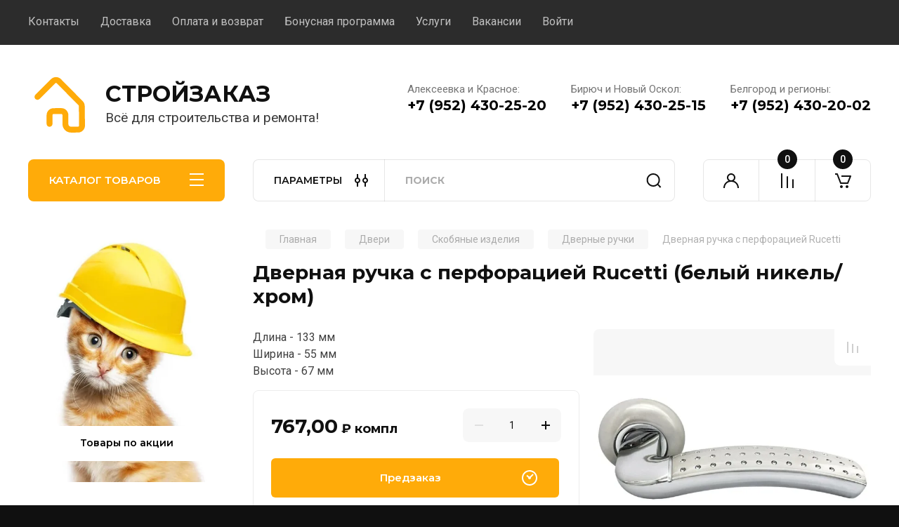

--- FILE ---
content_type: text/html; charset=utf-8
request_url: https://stroizakaz.su/magazin/folder/dveri/skobyanye-izdeliya/dvernye-ruchki/ruchka-rucetti-rap-7-sn-cp-ind-kvadratnaya-belyj-nikel-polirovannyj-hrom
body_size: 70838
content:
<!doctype html>
<html lang="ru">

<head>
<meta charset="utf-8">
<meta name="robots" content="all"/>
<title>Купить дверную ручку с перфорацией Rucetti</title>
<meta name="description" content="Купить дверную ручку с перфорацией Rucetti в Алексеевке и Бирюче Белгородской обл. Доставка в Алексеевский, Красногвардейский, Красненский и Новооскольский районы. Стройзаказ - интернет-магазин строительных материалов.">
<meta name="keywords" content="Купить дверную ручку с перфорацией Rucetti">
<meta name="SKYPE_TOOLBAR" content="SKYPE_TOOLBAR_PARSER_COMPATIBLE">
<meta name="viewport" content="width=device-width, initial-scale=1.0, maximum-scale=1.0, user-scalable=no">
<meta name="format-detection" content="telephone=no">
<meta http-equiv="x-rim-auto-match" content="none">


<!-- JQuery -->
<!--<script src="/g/libs/jquery/1.10.2/jquery.min.js" charset="utf-8"></script>-->
<script src="/g/libs/jquery/2.2.4/jquery-2.2.4.min.js" charset="utf-8"></script>
<!-- JQuery -->

		<link rel="stylesheet" href="/g/css/styles_articles_tpl.css">
<meta name="yandex-verification" content="0d001b9e00d904cc" />
<meta name="zen-verification" content="UwM8FXOulx7nE7yPILJRX9KtV9p18wO65tKB6EagaJ0wkleai4yVK2YfypXTlBHf" />
<meta name="google-site-verification" content="c72QCLP39yY9Zwpyvr61ri8TZL9Dql" />
<meta name="yandex-verification" content="2a1567f078e2bdd8" />
<meta name="mailru-domain" content="qxM3OctghXzXeJHu" />

            <!-- 46b9544ffa2e5e73c3c971fe2ede35a5 -->
            <script src='/shared/s3/js/lang/ru.js'></script>
            <script src='/shared/s3/js/common.min.js'></script>
        <link rel='stylesheet' type='text/css' href='/shared/s3/css/calendar.css' /><link rel='stylesheet' type='text/css' href='/shared/highslide-4.1.13/highslide.min.css'/>
<script type='text/javascript' src='/shared/highslide-4.1.13/highslide-full.packed.js'></script>
<script type='text/javascript'>
hs.graphicsDir = '/shared/highslide-4.1.13/graphics/';
hs.outlineType = null;
hs.showCredits = false;
hs.lang={cssDirection:'ltr',loadingText:'Загрузка...',loadingTitle:'Кликните чтобы отменить',focusTitle:'Нажмите чтобы перенести вперёд',fullExpandTitle:'Увеличить',fullExpandText:'Полноэкранный',previousText:'Предыдущий',previousTitle:'Назад (стрелка влево)',nextText:'Далее',nextTitle:'Далее (стрелка вправо)',moveTitle:'Передвинуть',moveText:'Передвинуть',closeText:'Закрыть',closeTitle:'Закрыть (Esc)',resizeTitle:'Восстановить размер',playText:'Слайд-шоу',playTitle:'Слайд-шоу (пробел)',pauseText:'Пауза',pauseTitle:'Приостановить слайд-шоу (пробел)',number:'Изображение %1/%2',restoreTitle:'Нажмите чтобы посмотреть картинку, используйте мышь для перетаскивания. Используйте клавиши вперёд и назад'};</script>
<link rel="icon" href="/favicon.svg" type="image/svg+xml">

<!--s3_require-->
<link rel="stylesheet" href="/g/basestyle/1.0.1/user/user.css" type="text/css"/>
<link rel="stylesheet" href="/g/basestyle/1.0.1/user/user.blue.css" type="text/css"/>
<script type="text/javascript" src="/g/basestyle/1.0.1/user/user.js" async></script>
<!--/s3_require-->

<!--s3_goal-->
<script src="/g/s3/goal/1.0.0/s3.goal.js"></script>
<script>new s3.Goal({map:[], goals: [], ecommerce:[{"ecommerce":{"detail":{"products":[{"id":"1374597107","name":"Дверная ручка с перфорацией Rucetti","price":767,"brand":"Rucetti","category":"Дверные ручки"}]}}}]});</script>
<!--/s3_goal-->
				
		
		
		
			<link rel="stylesheet" type="text/css" href="/g/shop2v2/default/css/theme.less.css">		
			<script type="text/javascript" src="/g/printme.js"></script>
		<script type="text/javascript" src="/g/shop2v2/default/js/tpl.js"></script>
		<script type="text/javascript" src="/g/shop2v2/default/js/baron.min.js"></script>
		
			<script type="text/javascript" src="/g/shop2v2/default/js/shop2.2.js"></script>
		
	<script type="text/javascript">shop2.init({"productRefs": {"1108778307":{"yml_barcode":{"2005560181235":["1374597107"]}}},"apiHash": {"getPromoProducts":"beac86c1f8d454aca7f9a2c8bf68d2d1","getSearchMatches":"11dd4213418ea8161cea2c28c61e43d8","getFolderCustomFields":"600bd848eb2c853f50bc6cc586446809","getProductListItem":"e102321ff74b15b5e89e43bbc1b88912","cartAddItem":"5507a6dbe9be1568557b9ccaf2ad4df2","cartRemoveItem":"13da94fbf0ed9c43066c99fbea19e474","cartUpdate":"2aad3107d88135ca0821369e9d712391","cartRemoveCoupon":"af21bc460d7392b638e4cc33eb0e737e","cartAddCoupon":"c54a8bb2455ee8169417b2925fcdaa4a","deliveryCalc":"3e17735ff54cd545df6ff50da26d1cff","printOrder":"bad2681f182f1e14246f30d249190b95","cancelOrder":"ab23ff26a7aa5340947cf186624c47e2","cancelOrderNotify":"2ff6cd132253d453b04407b39a3af206","repeatOrder":"e9c3800fb42082927e0a73274ecc52af","paymentMethods":"e3c2e9a4559c76e4d4ff052ff620bee6","compare":"582152268ea7ec6b60edb52aaef34944"},"hash": null,"verId": 1172010,"mode": "product","step": "","uri": "/magazin","IMAGES_DIR": "/d/","my": {"buy_alias":"\u0412 \u043a\u043e\u0440\u0437\u0438\u043d\u0443","buy_mod":true,"buy_kind":true,"on_shop2_btn":true,"gr_auth_placeholder":true,"gr_show_collcetions_amount":true,"gr_kinds_slider":true,"gr_cart_titles":true,"gr_filter_remodal_res":"1260","gr_sorting_no_filter":true,"gr_filter_remodal":true,"gr_filter_range_slider":false,"gr_search_range_slider":false,"gr_add_to_compare_text":"\u041a \u0441\u0440\u0430\u0432\u043d\u0435\u043d\u0438\u044e","gr_to_compare_text":"\u0421\u0440\u0430\u0432\u043d\u0438\u0442\u044c","gr_search_form_title":"\u041f\u041e\u0418\u0421\u041a \u041f\u041e \u041f\u0410\u0420\u0410\u041c\u0415\u0422\u0420\u0410\u041c","gr_vendor_in_thumbs":true,"gr_show_titles":true,"gr_show_options_text":"\u0412\u0441\u0435 \u043f\u0430\u0440\u0430\u043c\u0435\u0442\u0440\u044b","gr_pagelist_only_icons":true,"gr_filter_title_text":"\u0424\u0418\u041b\u042c\u0422\u0420","gr_filter_btn_text":"\u0424\u0418\u041b\u042c\u0422\u0420","gr_filter_reset_text":"\u041e\u0447\u0438\u0441\u0442\u0438\u0442\u044c","gr_card_slider_class":" vertical","gr_product_one_click":"\u0411\u044b\u0441\u0442\u0440\u044b\u0439 \u0437\u0430\u043a\u0430\u0437","gr_options_more_btn":"\u0412\u0441\u0435 \u043f\u0430\u0440\u0430\u043c\u0435\u0442\u0440\u044b","gr_cart_auth_remodal":true,"gr_cart_show_options_text":"\u041f\u043e\u043a\u0430\u0437\u0430\u0442\u044c \u043f\u0430\u0440\u0430\u043c\u0435\u0442\u0440\u044b","gr_cart_clear_btn_class":"clear_btn","gr_cart_back_btn":"\u041a \u043f\u043e\u043a\u0443\u043f\u043a\u0430\u043c","gr_cart_total_title":"\u0420\u0430\u0441\u0447\u0435\u0442","gr_cart_autoriz_btn_class":"cart_buy_rem","gr_cart_regist_btn_class":"cart_regist_btn","gr_coupon_placeholder":"\u041a\u0443\u043f\u043e\u043d","fold_btn_tit":"\u041a\u0410\u0422\u0410\u041b\u041e\u0413 \u0422\u041e\u0412\u0410\u0420\u041e\u0412","fold_mobile_title":"\u041a\u0410\u0422\u0410\u041b\u041e\u0413","search_btn_tit":"\u041f\u0410\u0420\u0410\u041c\u0415\u0422\u0420\u042b","search_form_btn":"\u041d\u0430\u0439\u0442\u0438","gr_show_nav_btns":true,"gr_hide_no_amount_rating":true,"price_fa_rouble":true,"gr_filter_placeholders":true,"gr_filter_only_field_title":true,"gr_comments_only_field_placeholder":true,"gr_coupon_used_text":"\u0418\u0441\u043f\u043e\u043b\u044c\u0437\u043e\u0432\u0430\u043d\u043d\u044b\u0439","gr_pluso_title":"\u041f\u043e\u0434\u0435\u043b\u0438\u0442\u044c\u0441\u044f","gr_cart_preview_version":"2.2.110-electrical-goods-cart-preview","gr_filter_version":"global:shop2.2.110-auto-accessories-adaptive-store-filter.tpl","gr_cart_page_version":"global:shop2.2.110-electrical-goods-cart.tpl","gr_product_template_name":"shop2.2.110-auto-accessories-adaptive-store-product-list-thumbs.tpl","gr_product_page_version":"global:shop2.2.110-electrical-goods-product.tpl","gr_collections_item":"global:shop2.2.110-auto-accessories-adaptive-store-product-item-collections.tpl","min_count_in_select":15,"gr_slider_new_style":true,"gr_buy_btn_data_url":true,"gr_product_quick_view":true,"gr_turn_zoom_image":true,"gr_shop_modules_new_style":true,"gr_pagelist_lazy_load_normal":true,"lazy_load_subpages":true,"gr_shop2_msg":true,"gr_additional_cart_preview_new_template":true,"gr_filter_max_count":10,"gr_cart_amount_new":true,"gr_compare_page_version":"global:shop2.2.110-electrical-goods-compare.tpl","gr_img_lazyload":false,"gr_optimized":false,"fix_fixedPanel_ios":true,"gr_product_show_btns":true,"gr_show_item_params":true,"gr_image_object":true,"hide_share":true,"hide_article":true},"shop2_cart_order_payments": 3,"cf_margin_price_enabled": 0,"maps_yandex_key":"","maps_google_key":""});</script>
<style type="text/css">.product-item-thumb {width: 300px;}.product-item-thumb .product-image, .product-item-simple .product-image {height: 300px;width: 300px;}.product-item-thumb .product-amount .amount-title {width: 204px;}.product-item-thumb .product-price {width: 250px;}.shop2-product .product-side-l {width: 198px;}.shop2-product .product-image {height: 198px;width: 198px;}.shop2-product .product-thumbnails li {width: 56px;height: 56px;}</style>
	
	<!-- Custom styles -->
	<link rel="stylesheet" href="/g/libs/jqueryui/datepicker-and-slider/css/jquery-ui.css">
	<link rel="stylesheet" href="/g/libs/lightgallery/v1.2.19/lightgallery.css">
	<link rel="stylesheet" href="/g/libs/remodal/css/remodal.css">
	<link rel="stylesheet" href="/g/libs/remodal/css/remodal-default-theme.css">
	<link rel="stylesheet" href="/g/libs/waslide/css/waslide.css">
	<link rel="stylesheet" href="/g/libs/jquery-popover/0.0.4/jquery.popover.css">
	<link rel="stylesheet" href="/g/libs/tiny-slider/2.9.2/css/animate.min.css">
	<link rel="stylesheet" href="/g/libs/tiny-slider/2.9.2/css/tiny-slider.min.css">
	<!-- Custom styles -->
	
	<!-- Custom js -->
	<script src="/g/libs/headeroom/0.12.0/headroom.js" charset="utf-8"></script>	<script src="/g/libs/jquery-responsive-tabs/1.6.3/jquery.responsiveTabs.min.js" charset="utf-8"></script>
	<script src="/g/libs/jquery-match-height/0.7.2/jquery.matchHeight.min.js" charset="utf-8"></script>
	<script src="/g/libs/jqueryui/datepicker-and-slider/js/jquery-ui.min.js" charset="utf-8"></script>
	<script src="/g/libs/jqueryui/touch_punch/jquery.ui.touch_punch.min.js" charset="utf-8"></script>
	
	<script src="/g/libs/owl-carousel/2.3.4/owl.carousel.min.js" charset="utf-8"></script>
	
			<script src="/g/libs/flexmenu/1.4.2/flexmenu.min.modern.js" charset="utf-8"></script>
		
	<script src="/g/libs/lightgallery/v1.2.19/lightgallery.js" charset="utf-8"></script>
	<script src="/g/libs/jquery-slick/1.6.0/slick.min.js" charset="utf-8"></script>
	<script src="/g/libs/remodal/js/remodal.js" charset="utf-8"></script>
	<script src="/g/libs/waslide/js/animit.js"></script>
	<script src="/g/libs/waslide/js/waslide.js"></script>
	
	<script src="/g/templates/shop2/widgets/js/timer.js" charset="utf-8"></script>
	
	<script src="/g/libs/jquery-popover/0.0.4/jquery.popover.js"></script>
	<script src="/g/libs/tiny-slider/2.9.2/js/tiny-slider.helper.ie8.min.js"></script>
	<script src="/g/libs/tiny-slider/2.9.2/js/tiny-slider.min.js"></script>
		<!-- Custom js -->
	
	<!-- Site js -->
	<script src="/g/s3/misc/form/shop-form/shop-form-minimal.js" charset="utf-8"></script>
	<script src="/g/templates/shop2/2.110.2/electrical-goods/js/plugins.js" charset="utf-8"></script>




		<script src="/t/v1131/images/quick_view_popup/quick_view_popup.js"></script>

	<script src="/g/libs/jquery-zoom/1.7.21/js/jquery.zoom.min.js"></script>
	<script src="/g/templates/shop2/2.110.2/electrical-goods/additional_work/image_zoom/image_zoom.js"></script>

	<script src="/g/templates/shop2/2.110.2/electrical-goods/additional_work/special_timer_popup/special_timer_popup.js"></script>

	<script src="/g/templates/shop2/2.110.2/electrical-goods/additional_work/top_timer/top_timer.js"></script>

	<script src="/g/templates/shop2/2.110.2/electrical-goods/additional_work/lazy_load/lazy_load.js"></script>


	<script src="/g/templates/shop2/2.110.2/electrical-goods/additional_work/recent_block/recent_block.js"></script>

<!-- Site js -->

<!-- Theme styles -->

		
				    <link rel="stylesheet" href="/g/templates/shop2/2.110.2/electrical-goods/themes/theme0/theme.scss.css">
			
<!-- Theme styles -->

	<!-- Main js -->
			<script src="/g/templates/shop2/2.110.2/electrical-goods/js/shop_main.js" charset="utf-8"></script>
		<!-- Main js -->

	<link rel="stylesheet" href="/t/v1131/images/css/custom_style.scss.css">
<script src="/t/v1131/images/js/site_addons.js"></script>
<link rel="stylesheet" href="/t/v1131/images/site.addons.scss.css">
<link rel="stylesheet" href="/g/templates/shop2/2.110.2/electrical-goods/css/global_styles.css">

	<meta name="yandex-verification" content="82e706cdeb003fff" />


</head><body class="site gr_shop2_msg sand">
		
					
	   
   <div class="site_wrap">
	   <div class="mobile_panel_wrap">
	      <div class="mobile__panel">
	         <a class="close-button"><span>&nbsp;</span></a>
	         <div class="mobile_panel_inner">
	            <div class="mobile_menu_prev">
	               <div class="btn_next_menu"><span>МЕНЮ</span></div>
	                <div class="shared_mob_title">КАТАЛОГ</div>
	                <nav class="mobile_shared_wrap">                    
	                </nav>
	
	            </div>
	            <div class="mobile_menu_next">
	               <div class="btn_prev_menu"><span>Назад</span></div>
	               
	            </div>
	         </div>
	      </div>
	   </div>

	   <div class="site__wrapper">
	   	
	   										   	
	      <div class="top-menu">
	         <nav class="top-menu__inner block_padding">            
	            <ul class="top-menu__items"><li><a href="/kontakty" >Контакты</a></li><li><a href="/dostavka" >Доставка</a></li><li><a href="/oplata" >Оплата и возврат</a></li><li><a href="/bonusnaya-programma" >Бонусная программа</a></li><li><a href="/uslugi" >Услуги</a></li><li><a href="/vakansii" >Вакансии</a></li><li><a href="/vojti" >Войти</a></li></ul>            
	         </nav>
	      </div>
	      <div class="site__inner">
	         <header class="site-header block_padding">
	            <div class="company-info">
	            		            									<a class="company-info__logo_pic" href="https://stroizakaz.su">
								<img style="max-width: 90px" src="/thumb/2/KTUrYrewl99y3kBjMOWfMA/90c90/d/sm-logo_90x90.svg" alt="CТРОЙЗАКАЗ">
							</a>
																					<div class="company-info__name_desc">
		  						  													<a class="company-info__name" href="https://stroizakaz.su" title="На главную страницу">
									CТРОЙЗАКАЗ
								</a>
									               		               		               <div class="company-info__descr">Всё для строительства и ремонта!</div>
		               	               </div>
	               	            </div>
	            <div class="head-contacts">
	               <div class="head-contacts__inner">
					<div class="head-contacts__address"></div>	                  
	                  	                  <div class="head-contacts__phones">
	                     <div class="head-contacts__phones-inner">
	                        <div class="div-block">
	                        		                        	<div>
	                        		<span class="phone-num__title">Алексеевка и Красное:</span>
	                        		<a href="tel:+7 (952) 430-25-20" class="link">+7 (952) 430-25-20</a>
                        		</div> 
	                        		                        	<div>
	                        		<span class="phone-num__title">Бирюч и Новый Оскол:</span>
	                        		<a href="tel:+7 (952) 430-25-15" class="link">+7 (952) 430-25-15</a>
                        		</div> 
	                        		                        	<div>
	                        		<span class="phone-num__title">Белгород и регионы:</span>
	                        		<a href="tel:+7 (952) 430-20-02" class="link">+7 (952) 430-20-02</a>
                        		</div> 
	                        		                        </div>
	                        	                     </div>
	                  </div>
	                  	               </div>
	               	            </div>
	         </header>
	         <div class="shop-modules block_padding shop_modules_new_style timer_bottom">
	            <div class="shop-modules__inner">
	               <div class="shop-modules__folders active">
	                  <div class="shop-modules__folders-title">КАТАЛОГ ТОВАРОВ</div>
	                  <div class="shop-modules__folder-icon"></div>
	               </div>
	               <div class="shop-modules__folders_mobile">
	                  <div class="shop-modules__folder-icon"></div>
	               </div>
	                <div class="shop-modules__search search-smart">
	                    <div data-remodal-target="search_popap" class="shop-modules__search-popup w-button">ПАРАМЕТРЫ</div>
	                     <nav class="search_catalog_top">
	                     	
	                     									<script>
	var shop2SmartSearchSettings = {
		shop2_currency: 'руб.',
		shop2_price_on_request: 'true',
		shop2_text_price_on_request: 'Цена по запросу',
	}
</script>


<div id="search-app" class="hide_search_popup" v-on-clickaway="resetData">

	<form action="/magazin/search" enctype="multipart/form-data" id="smart-search-block" class="search-block">
		<input type="hidden" name="gr_smart_search" value="1">
		<input autocomplete="off"placeholder="Поиск" v-model="search_query" v-on:keyup="searchStart" type="text" name="search_text" class="search-block__input" id="shop2-name">
		<button class="search-block__btn">Найти</button>
	<re-captcha data-captcha="recaptcha"
     data-name="captcha"
     data-sitekey="6LfLhZ0UAAAAAEB4sGlu_2uKR2xqUQpOMdxygQnA"
     data-lang="ru"
     data-rsize="invisible"
     data-type="image"
     data-theme="light"></re-captcha></form>
	<div id="search-result" class="custom-scroll scroll-width-thin scroll" v-if="(foundsProduct + foundsFolders + foundsVendors) > 0" v-cloak>
		<div class="search-result-top">
			<div class="search-result-left" v-if="foundsProduct > 0">
				<div class="result-products">
					<div class="products-search-title">Товары<span>{{foundsProduct}}</span></div>
					<div class="product-items">
						<div class="product-item" v-for='product in products'>
							<div class="product-image" v-if="product.image_url">
								<a v-bind:href="'/'+product.alias">
									<img v-bind:src="product.image_url" v-bind:alt="product.name" v-bind:title="product.name">
								</a>
							</div>
							
							<div class="product-image no-image" v-else>
								<a v-bind:href="'/'+product.alias"></a>
							</div>
							
							<div class="product-text">
								<div class="product-name"><a v-bind:href="'/'+product.alias">{{product.name}}</a></div>
								
								<div class="product-text-price" v-if="shop2SmartSearchSettings.shop2_price_on_request && product.price == 0">
									<div class="price"><span>{{shop2SmartSearchSettings.shop2_text_price_on_request}}</span></div>
								</div>
								
								<div class="product-text-price" v-else>
									<div class="price-old" v-if="product.price_old > 0"><strong>{{product.price_old}}</strong> <span>{{shop2SmartSearchSettings.shop2_currency}}</span></div>
									<div class="price"><strong>{{product.price}}</strong> <span>{{shop2SmartSearchSettings.shop2_currency}}</span></div>
								</div>
								
							</div>
						</div>
					</div>
				</div>
			</div>
			<div class="search-result-right" v-if="foundsFolders > 0 || foundsVendors > 0">
				<div class="result-folders" v-if="foundsFolders > 0">
					<div class="folders-search-title">Категории<span>{{foundsFolders}}</span></div>
					<div class="folder-items">
						<div class="folder-item" v-for="folder in foldersSearch">
							<a v-bind:href="'/'+folder.alias" class="found-folder"><span>{{folder.folder_name}}</span></a>
						</div>
					</div>
				</div>
				<div class="result-vendors" v-if="foundsVendors > 0">	
					<div class="vendors-search-title">Производители<span>{{foundsVendors}}</span></div>
					<div class="vendor-items">
						<div class="vendor-item" v-for="vendor in vendorsSearch">
							<a v-bind:href="vendor.alias" class="found-vendor"><span>{{vendor.name}}</span></a>
						</div>
					</div>
				</div>
			</div>
		</div>
		<div class="search-result-bottom">
			<span class="search-result-btn"><span>Все результаты</span></span>
		</div>
	</div>
</div>


<script> 
var shop2SmartSearch = {
		folders: [{"folder_id":"169404041","folder_name":"","tree_id":"53054641","_left":"1","_right":"362","_level":"0","hidden":"0","items":"0","alias":"magazin\/folder\/169404041","page_url":"\/magazin","exporter:share\/yandex_market":1,"exporter:folders:share\/yandex_market":0,"exporter:share\/vk_shop":1,"exporter:local\/yandex_turbo_2":1},{"folder_id":"188623906","folder_name":"\u0421\u0442\u0440\u043e\u0438\u0442\u0435\u043b\u044c\u0441\u0442\u0432\u043e \u0438 \u043e\u0442\u0434\u0435\u043b\u043a\u0430","tree_id":"53054641","_left":"4","_right":"67","_level":"1","hidden":"0","items":"0","alias":"magazin\/folder\/stroitelstvo-i-otdelka","page_url":"\/magazin","exporter:share\/yandex_pokupki":1,"exporter:share\/vk_shop":1,"exporter:share\/yandex_products":1,"image":{"image_id":"1706010507","filename":"1670536196_30-kartinkin-net-p-stroitelnie-materiali-kartinki-pinterest-33.jpg","ver_id":1172010,"image_width":"450","image_height":"450","ext":"jpg"},"checked":false,"icon":{"image_id":"3113663706","filename":"497472.png","ver_id":1172010,"svg_body":"","image_width":"512","image_height":"512","ext":"png"},"accessory_select":"0","kit_select":"0","recommend_select":"0","similar_select":"0","exporter:folders:share\/yandex_products":""},{"folder_id":"137479307","folder_name":"\u0421\u0442\u0440\u043e\u0438\u0442\u0435\u043b\u044c\u043d\u044b\u0435 \u0431\u043b\u043e\u043a\u0438 \u0438 \u043a\u0438\u0440\u043f\u0438\u0447","tree_id":"53054641","_left":"5","_right":"6","_level":"2","hidden":"0","items":"0","alias":"magazin\/folder\/stroitelstvo-i-otdelka\/stroitelnye-bloki-kirpich","page_url":"\/magazin","exporter:share\/yandex_pokupki":1,"exporter:share\/vk_shop":1,"exporter:share\/yandex_products":1,"image":{"image_id":"1932651707","filename":"pkjs.jpg","ver_id":1172010,"image_width":"761","image_height":"761","ext":"jpg"},"checked":1,"icon":null,"accessory_select":"0","kit_select":"0","recommend_select":"0","similar_select":"0","exporter:folders:share\/yandex_products":""},{"folder_id":"188981706","folder_name":"\u0421\u043c\u0435\u0441\u0438 \u0441\u0442\u0440\u043e\u0438\u0442\u0435\u043b\u044c\u043d\u044b\u0435","tree_id":"53054641","_left":"7","_right":"18","_level":"2","hidden":"0","items":"0","alias":"magazin\/folder\/stroitelstvo-i-otdelka\/smesi-stroitelnye","page_url":"\/magazin","exporter:share\/yandex_pokupki":1,"exporter:share\/yandex_turbo":1,"exporter:share\/vk_shop":1,"exporter:share\/yandex_products":1,"image":{"image_id":"3394175706","filename":"5_272.jpg","ver_id":1172010,"image_width":"850","image_height":"850","ext":"jpg"},"checked":false,"icon":null,"accessory_select":"0","kit_select":"0","recommend_select":"0","similar_select":"0","exporter:folders:share\/yandex_products":"","exporter:local\/yandex_turbo_2":1},{"folder_id":"169112707","folder_name":"\u0426\u0435\u043c\u0435\u043d\u0442 \u0438 \u043a\u043b\u0430\u0434\u043e\u0447\u043d\u044b\u0435 \u0441\u043c\u0435\u0441\u0438","tree_id":"53054641","_left":"8","_right":"9","_level":"3","hidden":"0","items":"0","alias":"magazin\/folder\/stroitelstvo-i-otdelka\/smesi-stroitelnye\/cement","page_url":"\/magazin","exporter:share\/yandex_pokupki":1,"exporter:share\/vk_shop":1,"exporter:share\/yandex_products":1,"image":{"image_id":"2485203507","filename":"shutterstock_334130969.jpg","ver_id":1172010,"image_width":"850","image_height":"850","ext":"jpg"},"checked":1,"icon":null,"accessory_select":"0","kit_select":"0","recommend_select":"0","similar_select":"0","exporter:folders:share\/yandex_products":""},{"folder_id":"252423841","folder_name":"\u0428\u0442\u0443\u043a\u0430\u0442\u0443\u0440\u043a\u0430","tree_id":"53054641","_left":"10","_right":"11","_level":"3","hidden":"0","items":"0","alias":"magazin\/folder\/stroitelstvo-i-otdelka\/smesi-stroitelnye\/shtukaturka","page_url":"\/magazin","exporter:share\/yandex_pokupki":1,"exporter:share\/vk_shop":1,"exporter:share\/yandex_products":1,"image":{"image_id":"3486283708","filename":"3_271.png","ver_id":1172010,"image_width":"655","image_height":"655","ext":"png"},"checked":1,"icon":null,"accessory_select":"0","kit_select":"0","recommend_select":"0","similar_select":"0","exporter:folders:share\/yandex_products":""},{"folder_id":"29016815","folder_name":"\u0428\u043f\u0430\u0442\u043b\u0435\u0432\u043a\u0430","tree_id":"53054641","_left":"12","_right":"13","_level":"3","hidden":"0","items":"0","alias":"magazin\/folder\/stroitelstvo-i-otdelka\/smesi-stroitelnye\/shpatlevka","page_url":"\/magazin","exporter:share\/yandex_pokupki":1,"exporter:share\/vk_shop":1,"exporter:share\/yandex_products":1,"image":{"image_id":"3462627508","filename":"1515766267_gotovaya-akrilovaya-massa.jpg","ver_id":1172010,"image_width":"1253","image_height":"982","ext":"jpg"},"checked":1,"icon":null,"accessory_select":"0","kit_select":"0","recommend_select":"0","similar_select":"0","exporter:folders:share\/yandex_products":""},{"folder_id":"286493441","folder_name":"\u041d\u0430\u043b\u0438\u0432\u043d\u043e\u0439 \u043f\u043e\u043b","tree_id":"53054641","_left":"14","_right":"15","_level":"3","hidden":"0","items":"0","alias":"magazin\/folder\/stroitelstvo-i-otdelka\/smesi-stroitelnye\/nalivnoy-pol","page_url":"\/magazin","exporter:share\/yandex_pokupki":1,"exporter:share\/vk_shop":1,"exporter:share\/yandex_products":1,"image":{"image_id":"3463284708","filename":"1_776.jpg","ver_id":1172010,"image_width":"1280","image_height":"1101","ext":"jpg"},"checked":false,"icon":null,"accessory_select":"0","kit_select":"0","recommend_select":"0","similar_select":"0","exporter:folders:share\/yandex_products":""},{"folder_id":"175243908","folder_name":"\u0417\u0430\u0442\u0438\u0440\u043a\u0430 \u0434\u043b\u044f \u043f\u043b\u0438\u0442\u043a\u0438","tree_id":"53054641","_left":"16","_right":"17","_level":"3","hidden":"0","items":"0","alias":"magazin\/folder\/stroitelstvo-i-otdelka\/smesi-stroitelnye\/zatirka-dlya-plitki","page_url":"\/magazin","exporter:share\/yandex_pokupki":1,"exporter:share\/vk_shop":1,"exporter:share\/yandex_products":1,"image":{"image_id":"2139076308","filename":"zatirka.png","ver_id":1172010,"image_width":"1280","image_height":"1155","ext":"png"},"checked":false,"icon":null,"accessory_select":"0","kit_select":"0","recommend_select":"0","similar_select":"0","exporter:folders:share\/yandex_products":""},{"folder_id":"175213708","folder_name":"\u0414\u043e\u0431\u0430\u0432\u043a\u0438 \u0438 \u043f\u043b\u0430\u0441\u0442\u0438\u0444\u0438\u043a\u0430\u0442\u043e\u0440\u044b","tree_id":"53054641","_left":"19","_right":"20","_level":"2","hidden":"0","items":"0","alias":"magazin\/folder\/stroitelstvo-i-otdelka\/dobavki-i-plastifikatory","page_url":"\/magazin","exporter:share\/yandex_pokupki":1,"exporter:share\/vk_shop":1,"exporter:share\/yandex_products":1,"image":{"image_id":"2139749708","filename":"90509010_001.png","ver_id":1172010,"image_width":"1261","image_height":"1097","ext":"png"},"checked":1,"icon":null,"accessory_select":"0","kit_select":"0","recommend_select":"0","similar_select":"0","exporter:folders:share\/yandex_products":""},{"folder_id":"251307841","folder_name":"\u0413\u0440\u0443\u043d\u0442\u043e\u0432\u043a\u0430","tree_id":"53054641","_left":"21","_right":"22","_level":"2","hidden":"0","items":"0","alias":"magazin\/folder\/stroitelstvo-i-otdelka\/gruntovki","page_url":"\/magazin","exporter:share\/yandex_pokupki":1,"exporter:share\/vk_shop":1,"exporter:share\/yandex_products":1,"image":{"image_id":"3463285108","filename":"d8ae3f7656b3651268c9ccb4577a8726.jpg","ver_id":1172010,"image_width":"1074","image_height":"1014","ext":"jpg"},"checked":1,"icon":null,"accessory_select":"0","kit_select":"0","recommend_select":"0","similar_select":"0","exporter:folders:share\/yandex_products":""},{"folder_id":"188962506","folder_name":"\u041f\u0440\u043e\u0444\u0438\u043b\u044c","tree_id":"53054641","_left":"23","_right":"28","_level":"2","hidden":"0","items":"0","alias":"magazin\/folder\/stroitelstvo-i-otdelka\/profil","page_url":"\/magazin","exporter:share\/yandex_pokupki":1,"exporter:share\/vk_shop":1,"exporter:share\/yandex_products":1,"image":{"image_id":"1932863307","filename":"sgkuieus1iloui2o1my2nrj2tx1vetmh.png","ver_id":1172010,"image_width":"1081","image_height":"820","ext":"png"},"checked":1,"icon":null,"accessory_select":"0","kit_select":"0","recommend_select":"0","similar_select":"0","exporter:folders:share\/yandex_products":""},{"folder_id":"199598306","folder_name":"\u041c\u0435\u0442\u0430\u043b\u043b\u0438\u0447\u0435\u0441\u043a\u0438\u0439 \u043f\u0440\u043e\u0444\u0438\u043b\u044c","tree_id":"53054641","_left":"24","_right":"25","_level":"3","hidden":"0","items":"0","alias":"magazin\/folder\/stroitelstvo-i-otdelka\/profil\/profil_metall","page_url":"\/magazin","exporter:share\/yandex_pokupki":1,"exporter:share\/vk_shop":1,"exporter:share\/yandex_products":1,"image":{"image_id":"3462584108","filename":"3f1hiklih2ao973divrz392d1jxzcn5v.jpg","ver_id":1172010,"image_width":"1280","image_height":"1039","ext":"jpg"},"checked":false,"icon":null,"accessory_select":"0","kit_select":"0","recommend_select":"0","similar_select":"0","exporter:folders:share\/yandex_products":""},{"folder_id":"199654906","folder_name":"\u041f\u0440\u043e\u0444\u0438\u043b\u044c \u041f\u0412\u0425","tree_id":"53054641","_left":"26","_right":"27","_level":"3","hidden":"0","items":"0","alias":"magazin\/folder\/stroitelstvo-i-otdelka\/profil\/profil-pvh","page_url":"\/magazin","exporter:share\/yandex_pokupki":1,"exporter:share\/vk_shop":1,"exporter:share\/yandex_products":1,"image":{"image_id":"3462587308","filename":"kkh88tmea52le9eloz31lsgiper8dfxx.jpg","ver_id":1172010,"image_width":"1280","image_height":"1076","ext":"jpg"},"checked":false,"icon":null,"accessory_select":"0","kit_select":"0","recommend_select":"0","similar_select":"0","exporter:folders:share\/yandex_products":""},{"folder_id":"188981506","folder_name":"\u0421\u0435\u0442\u043a\u0430 \u0441\u0442\u0440\u043e\u0438\u0442\u0435\u043b\u044c\u043d\u0430\u044f","tree_id":"53054641","_left":"29","_right":"30","_level":"2","hidden":"0","items":"0","alias":"magazin\/folder\/stroitelstvo-i-otdelka\/setka-stroitelnaya","page_url":"\/magazin","exporter:share\/yandex_pokupki":1,"exporter:share\/vk_shop":1,"exporter:share\/yandex_products":1,"image":{"image_id":"3486307908","filename":"ccd8d26acf36b94e914b4e20f4914729_2_1.png","ver_id":1172010,"image_width":"900","image_height":"900","ext":"png"},"checked":1,"icon":null,"accessory_select":"0","kit_select":"0","recommend_select":"0","similar_select":"0","exporter:folders:share\/yandex_products":""},{"folder_id":"189004906","folder_name":"\u041b\u0438\u0441\u0442\u043e\u0432\u044b\u0435 \u043c\u0430\u0442\u0435\u0440\u0438\u0430\u043b\u044b","tree_id":"53054641","_left":"31","_right":"32","_level":"2","hidden":"0","items":"0","alias":"magazin\/folder\/stroitelstvo-i-otdelka\/listovye-materialy","page_url":"\/magazin","exporter:share\/yandex_pokupki":1,"exporter:share\/vk_shop":1,"exporter:share\/yandex_products":1,"image":{"image_id":"3394190106","filename":"6_206.jpg","ver_id":1172010,"image_width":"900","image_height":"900","ext":"jpg"},"checked":1,"icon":null,"accessory_select":"0","kit_select":"0","recommend_select":"0","similar_select":"0","exporter:folders:share\/yandex_products":""},{"folder_id":"420283309","folder_name":"\u041f\u043e\u043b\u0438\u043a\u0430\u0440\u0431\u043e\u043d\u0430\u0442","tree_id":"53054641","_left":"33","_right":"34","_level":"2","hidden":"0","items":"0","alias":"magazin\/folder\/stroitelstvo-i-otdelka\/polikrbonat","page_url":"\/magazin","exporter:share\/yandex_pokupki":1,"exporter:share\/vk_shop":1,"exporter:share\/yandex_products":1,"image":{"image_id":"6255252909","filename":"he5b561e98492418aaa432f685d8ee856t.png","ver_id":1172010,"image_width":"1122","image_height":"1055","ext":"png"},"checked":1,"icon":null,"accessory_select":"0","kit_select":"0","recommend_select":"0","similar_select":"0","exporter:folders:share\/yandex_products":""},{"folder_id":"189005906","folder_name":"\u041d\u0430\u043f\u043e\u043b\u044c\u043d\u044b\u0435 \u043f\u043e\u043a\u0440\u044b\u0442\u0438\u044f","tree_id":"53054641","_left":"35","_right":"42","_level":"2","hidden":"0","items":"0","alias":"magazin\/folder\/stroitelstvo-i-otdelka\/napolnye-pokrytiya","page_url":"\/magazin","exporter:share\/yandex_pokupki":1,"exporter:share\/yandex_turbo":1,"exporter:share\/vk_shop":1,"exporter:share\/yandex_products":1,"image":{"image_id":"3394361306","filename":"3_267.jpg","ver_id":1172010,"image_width":"1073","image_height":"1073","ext":"jpg"},"checked":false,"icon":null,"accessory_select":"0","kit_select":"0","recommend_select":"0","similar_select":"0","exporter:folders:share\/yandex_products":"","exporter:local\/yandex_turbo_2":1},{"folder_id":"189589706","folder_name":"\u041b\u0438\u043d\u043e\u043b\u0435\u0443\u043c","tree_id":"53054641","_left":"36","_right":"37","_level":"3","hidden":"0","items":"0","alias":"magazin\/folder\/stroitelstvo-i-otdelka\/napolnye-pokrytiya\/linoleum","page_url":"\/magazin","exporter:share\/yandex_pokupki":1,"exporter:share\/vk_shop":1,"exporter:share\/yandex_products":1,"image":{"image_id":"3491927306","filename":"554ff68d8a266ec2a02bafd366a71e5e.jpg","ver_id":1172010,"image_width":"500","image_height":"500","ext":"jpg"},"checked":false,"icon":null,"accessory_select":"0","kit_select":"0","recommend_select":"0","similar_select":"0","exporter:folders:share\/yandex_products":""},{"folder_id":"204147906","folder_name":"\u0410\u043a\u0441\u0435\u0441\u0441\u0443\u0430\u0440\u044b \u0434\u043b\u044f \u0443\u043a\u043b\u0430\u0434\u043a\u0438 \u043f\u043b\u0438\u0442\u043a\u0438 \u0438 \u043b\u0430\u043c\u0438\u043d\u0430\u0442\u0430","tree_id":"53054641","_left":"38","_right":"39","_level":"3","hidden":"0","items":"0","alias":"magazin\/folder\/stroitelstvo-i-otdelka\/napolnye-pokrytiya\/aksessuary-dlya-ukladki-plitki-i-laminata","page_url":"\/magazin","exporter:share\/yandex_pokupki":1,"exporter:share\/yandex_turbo":1,"exporter:share\/vk_shop":1,"exporter:share\/yandex_products":1,"image":{"image_id":"3429542506","filename":"001_6-e1525261119202_6.jpg","ver_id":1172010,"image_width":"900","image_height":"900","ext":"jpg"},"checked":false,"icon":null,"accessory_select":"0","kit_select":"0","recommend_select":"0","similar_select":"0","share\/yandex_market:folder_yandex":"785872661","exporter:local\/yandex_turbo_2":1},{"folder_id":"161229908","folder_name":"\u041f\u043b\u0438\u043d\u0442\u0443\u0441\u044b \u0438 \u043f\u043e\u0440\u043e\u0436\u043a\u0438","tree_id":"53054641","_left":"40","_right":"41","_level":"3","hidden":"0","items":"0","alias":"magazin\/folder\/stroitelstvo-i-otdelka\/napolnye-pokrytiya\/plintusa-i-porozhki","page_url":"\/magazin","exporter:share\/yandex_pokupki":1,"exporter:share\/vk_shop":1,"exporter:share\/yandex_products":1,"image":{"image_id":"1732686100","filename":"plintus.jpg","ver_id":1172010,"image_width":"1280","image_height":"960","ext":"jpg"},"checked":false,"icon":null,"accessory_select":"0","kit_select":"0","recommend_select":"0","similar_select":"0","exporter:folders:share\/yandex_products":""},{"folder_id":"189006106","folder_name":"\u041f\u043e\u0434\u0432\u0435\u0441\u043d\u043e\u0439 \u043f\u043e\u0442\u043e\u043b\u043e\u043a","tree_id":"53054641","_left":"43","_right":"44","_level":"2","hidden":"0","items":"0","alias":"magazin\/folder\/stroitelstvo-i-otdelka\/podvesnoj-potolok","page_url":"\/magazin","exporter:share\/yandex_pokupki":1,"exporter:share\/yandex_turbo":1,"exporter:share\/vk_shop":1,"exporter:share\/yandex_products":1,"image":{"image_id":"3394394306","filename":"7wisgczkjesl6hzvgjpwwipuiq5uspztghuuyvy6.jpg","ver_id":1172010,"image_width":"926","image_height":"926","ext":"jpg"},"checked":false,"icon":null,"accessory_select":"0","kit_select":"0","recommend_select":"0","similar_select":"0","share\/yandex_market:folder_yandex":"785918861","exporter:local\/yandex_turbo_2":1},{"folder_id":"189006306","folder_name":"\u0421\u0442\u043e\u043b\u044f\u0440\u043d\u044b\u0435 \u043c\u0430\u0442\u0435\u0440\u0438\u0430\u043b\u044b","tree_id":"53054641","_left":"45","_right":"46","_level":"2","hidden":"0","items":"0","alias":"magazin\/folder\/stroitelstvo-i-otdelka\/stolyarnye-izdeliya","page_url":"\/magazin","exporter:share\/yandex_pokupki":1,"exporter:share\/vk_shop":1,"exporter:share\/yandex_products":1,"image":{"image_id":"3394407906","filename":"9e6c94df21bd6c89e3572341837a785b.jpg","ver_id":1172010,"image_width":"1080","image_height":"1080","ext":"jpg"},"checked":1,"icon":null,"accessory_select":"0","kit_select":"0","recommend_select":"0","similar_select":"0","exporter:folders:share\/yandex_products":""},{"folder_id":"251759841","folder_name":"\u041b\u0430\u043a\u043e\u043a\u0440\u0430\u0441\u043e\u0447\u043d\u044b\u0435 \u043c\u0430\u0442\u0435\u0440\u0438\u0430\u043b\u044b","tree_id":"53054641","_left":"47","_right":"56","_level":"2","hidden":"0","items":"0","alias":"magazin\/folder\/stroitelstvo-i-otdelka\/kraski","page_url":"\/magazin","exporter:share\/yandex_pokupki":1,"exporter:share\/vk_shop":1,"exporter:share\/yandex_products":1,"image":{"image_id":"3394437706","filename":"3_268.jpg","ver_id":1172010,"image_width":"748","image_height":"748","ext":"jpg"},"checked":1,"icon":{"image_id":"3113707106","filename":"6687814.png","ver_id":1172010,"svg_body":"","image_width":"512","image_height":"512","ext":"png"},"accessory_select":"0","kit_select":"0","recommend_select":"0","similar_select":"0","exporter:folders:share\/yandex_products":""},{"folder_id":"23814015","folder_name":"\u0412\u043e\u0434\u043e\u044d\u043c\u0443\u043b\u044c\u0441\u0438\u043e\u043d\u043d\u0430\u044f \u043a\u0440\u0430\u0441\u043a\u0430","tree_id":"53054641","_left":"48","_right":"49","_level":"3","hidden":"0","items":"0","alias":"magazin\/folder\/stroitelstvo-i-otdelka\/kraski\/kraska-vd","page_url":"\/magazin","exporter:share\/yandex_pokupki":1,"exporter:share\/yandex_turbo":1,"exporter:share\/vk_shop":1,"exporter:share\/yandex_products":1,"image":{"image_id":"3429593306","filename":"001_6-e1525261119202_7.jpg","ver_id":1172010,"image_width":"800","image_height":"800","ext":"jpg"},"checked":false,"icon":null,"accessory_select":"0","kit_select":"0","recommend_select":"0","similar_select":"0","share\/yandex_market:folder_yandex":"785912261","exporter:local\/yandex_turbo_2":1},{"folder_id":"392871641","folder_name":"\u042d\u043c\u0430\u043b\u044c","tree_id":"53054641","_left":"50","_right":"51","_level":"3","hidden":"0","items":"0","alias":"magazin\/folder\/stroitelstvo-i-otdelka\/kraski\/grunt-emali","page_url":"\/magazin","exporter:share\/yandex_pokupki":1,"exporter:share\/vk_shop":1,"exporter:share\/yandex_products":1,"image":{"image_id":"3429804906","filename":"06z2u6ebjydxvbw6obo8cu53e1bsn2n7_1.png","ver_id":1172010,"image_width":"1000","image_height":"1000","ext":"png"},"checked":false,"icon":null,"accessory_select":"0","kit_select":"0","recommend_select":"0","similar_select":"0","exporter:folders:share\/yandex_products":""},{"folder_id":"29026815","folder_name":"\u041b\u0430\u043a","tree_id":"53054641","_left":"52","_right":"53","_level":"3","hidden":"0","items":"0","alias":"magazin\/folder\/stroitelstvo-i-otdelka\/kraski\/lak","page_url":"\/magazin","exporter:share\/yandex_pokupki":1,"exporter:share\/yandex_turbo":false,"exporter:share\/vk_shop":1,"exporter:share\/yandex_products":1,"image":{"image_id":"3430529706","filename":"001_6-e1525261119202_8.jpg","ver_id":1172010,"image_width":"1000","image_height":"1000","ext":"jpg"},"checked":false,"icon":null,"accessory_select":"0","kit_select":"0","recommend_select":"0","similar_select":"0","share\/yandex_market:folder_yandex":"785912461","exporter:local\/yandex_turbo_2":1},{"folder_id":"292919309","folder_name":"\u0420\u0430\u0441\u0442\u0432\u043e\u0440\u0438\u0442\u0435\u043b\u0438 \u0438 \u0440\u0430\u0437\u0431\u0430\u0432\u0438\u0442\u0435\u043b\u0438","tree_id":"53054641","_left":"54","_right":"55","_level":"3","hidden":"0","items":"0","alias":"magazin\/folder\/stroitelstvo-i-otdelka\/kraski\/rastvoriteli-i-razbaviteli","page_url":"\/magazin","exporter:share\/yandex_pokupki":1,"exporter:share\/vk_shop":1,"exporter:share\/yandex_products":1,"image":{"image_id":"4588919709","filename":"420_cat_1581849402.jpg","ver_id":1172010,"image_width":"1037","image_height":"823","ext":"jpg"},"checked":false,"icon":null,"accessory_select":"0","kit_select":"0","recommend_select":"0","similar_select":"0","exporter:folders:share\/yandex_products":""},{"folder_id":"199142706","folder_name":"\u041a\u043b\u0435\u0439","tree_id":"53054641","_left":"57","_right":"66","_level":"2","hidden":"0","items":"0","alias":"magazin\/folder\/stroitelstvo-i-otdelka\/klei","page_url":"\/magazin","exporter:share\/yandex_pokupki":1,"exporter:share\/vk_shop":1,"exporter:share\/yandex_products":1,"image":{"image_id":"3462615708","filename":"7a07011d46e269a91a6c629bbafb4ae0.jpg","ver_id":1172010,"image_width":"700","image_height":"700","ext":"jpg"},"checked":1,"icon":null,"accessory_select":"0","kit_select":"0","recommend_select":"0","similar_select":"0","exporter:folders:share\/yandex_products":""},{"folder_id":"199142906","folder_name":"\u041f\u043b\u0438\u0442\u043e\u0447\u043d\u044b\u0439 \u043a\u043b\u0435\u0439","tree_id":"53054641","_left":"58","_right":"59","_level":"3","hidden":"0","items":"0","alias":"magazin\/folder\/stroitelstvo-i-otdelka\/klei\/plitochnyi-kley","page_url":"\/magazin","exporter:share\/yandex_pokupki":1,"exporter:share\/yandex_turbo":1,"exporter:share\/vk_shop":1,"exporter:share\/yandex_products":1,"image":{"image_id":"3230779307","filename":"65624681497c68e8e96c5651085f6813.jpg","ver_id":1172010,"image_width":"1143","image_height":"1069","ext":"jpg"},"checked":false,"icon":null,"accessory_select":"0","kit_select":"0","recommend_select":"0","similar_select":"0","exporter:folders:share\/yandex_products":"","exporter:local\/yandex_turbo_2":1},{"folder_id":"237847107","folder_name":"\u041a\u043b\u0435\u0439 \u0434\u043b\u044f \u0431\u043b\u043e\u043a\u043e\u0432","tree_id":"53054641","_left":"60","_right":"61","_level":"3","hidden":"0","items":"0","alias":"magazin\/folder\/stroitelstvo-i-otdelka\/klei\/klej-dlya-blokov","page_url":"\/magazin","exporter:share\/yandex_pokupki":1,"exporter:share\/yandex_turbo":1,"exporter:share\/vk_shop":1,"exporter:share\/yandex_products":1,"image":{"image_id":"3230871307","filename":"i.png","ver_id":1172010,"image_width":"406","image_height":"416","ext":"png"},"checked":false,"icon":null,"accessory_select":"0","kit_select":"0","recommend_select":"0","similar_select":"0","share\/yandex_market:folder_yandex":"","exporter:local\/yandex_turbo_2":1},{"folder_id":"122953908","folder_name":"\u041a\u043b\u0435\u0439 \u0434\u043b\u044f \u043e\u0431\u043e\u0435\u0432","tree_id":"53054641","_left":"62","_right":"63","_level":"3","hidden":"0","items":"0","alias":"magazin\/folder\/stroitelstvo-i-otdelka\/klei\/klej-dlya-oboev","page_url":"\/magazin","exporter:share\/yandex_pokupki":1,"exporter:share\/yandex_turbo":1,"exporter:share\/vk_shop":1,"exporter:share\/yandex_products":1,"image":{"image_id":"1480252308","filename":"klei_dlya_oboev_krost_flizelinovii_1.jpg","ver_id":1172010,"image_width":"933","image_height":"880","ext":"jpg"},"checked":false,"icon":null,"accessory_select":"0","kit_select":"0","recommend_select":"0","similar_select":"0","share\/yandex_market:folder_yandex":"","exporter:local\/yandex_turbo_2":1},{"folder_id":"123050708","folder_name":"\u041a\u043b\u0435\u0439 \u043c\u043e\u043d\u0442\u0430\u0436\u043d\u044b\u0439","tree_id":"53054641","_left":"64","_right":"65","_level":"3","hidden":"0","items":"0","alias":"magazin\/folder\/stroitelstvo-i-otdelka\/klei\/klej-montazhnyj","page_url":"\/magazin","exporter:share\/yandex_pokupki":1,"exporter:share\/yandex_turbo":1,"exporter:share\/vk_shop":1,"exporter:share\/yandex_products":1,"image":{"image_id":"1480179708","filename":"1iaecj8ac5zeul6mlwlf781j0gdp1gcr.png","ver_id":1172010,"image_width":"800","image_height":"800","ext":"png"},"checked":false,"icon":null,"accessory_select":"0","kit_select":"0","recommend_select":"0","similar_select":"0","share\/yandex_market:folder_yandex":"","exporter:local\/yandex_turbo_2":1},{"folder_id":"23811815","folder_name":"\u0418\u0437\u043e\u043b\u044f\u0446\u0438\u044f","tree_id":"53054641","_left":"68","_right":"79","_level":"1","hidden":"0","items":"0","alias":"magazin\/folder\/izolyatsionnyye-materialy","page_url":"\/magazin","exporter:share\/yandex_pokupki":1,"exporter:share\/vk_shop":1,"exporter:share\/yandex_products":1,"image":{"image_id":"3086499706","filename":"2_290.jpg","ver_id":1172010,"image_width":"1024","image_height":"877","ext":"jpg"},"checked":false,"icon":{"image_id":"3114608306","filename":"3651024.png","ver_id":1172010,"svg_body":"","image_width":"512","image_height":"512","ext":"png"},"accessory_select":"0","kit_select":"0","recommend_select":"0","similar_select":"0","exporter:folders:share\/yandex_products":""},{"folder_id":"188429500","folder_name":"\u0422\u0435\u043f\u043b\u043e\u0438\u0437\u043e\u043b\u044f\u0446\u0438\u044f","tree_id":"53054641","_left":"69","_right":"70","_level":"2","hidden":"0","items":"0","alias":"magazin\/folder\/izolyatsionnye-materialy\/teploizolyaciya","page_url":"\/magazin","exporter:share\/yandex_pokupki":1,"exporter:share\/vk_shop":1,"exporter:share\/yandex_products":1,"image":{"image_id":"3486715308","filename":"penoplex-extrim-1200x800.jpg","ver_id":1172010,"image_width":"918","image_height":"883","ext":"jpg"},"checked":1,"icon":null,"accessory_select":"0","kit_select":"0","recommend_select":"0","similar_select":"0","exporter:folders:share\/yandex_products":""},{"folder_id":"29014415","folder_name":"\u0413\u0438\u0434\u0440\u043e\u0438\u0437\u043e\u043b\u044f\u0446\u0438\u044f","tree_id":"53054641","_left":"71","_right":"72","_level":"2","hidden":"0","items":"0","alias":"magazin\/folder\/izolyatsionnye-materialy\/gidroizolyatsiya","page_url":"\/magazin","exporter:share\/yandex_pokupki":1,"exporter:share\/vk_shop":1,"exporter:share\/yandex_products":1,"image":{"image_id":"3486306308","filename":"3_277-2.png","ver_id":1172010,"image_width":"1270","image_height":"1100","ext":"png"},"checked":1,"icon":null,"accessory_select":"0","kit_select":"0","recommend_select":"0","similar_select":"0","exporter:folders:share\/yandex_products":""},{"folder_id":"288371441","folder_name":"\u041f\u043b\u0435\u043d\u043a\u0430 \u043f\u043e\u043b\u0438\u044d\u0442\u0438\u043b\u0435\u043d\u043e\u0432\u0430\u044f","tree_id":"53054641","_left":"73","_right":"74","_level":"2","hidden":"0","items":"0","alias":"magazin\/folder\/izolyatsionnye-materialy\/plenki","page_url":"\/magazin","exporter:share\/yandex_pokupki":1,"exporter:share\/vk_shop":1,"exporter:share\/yandex_products":1,"image":{"image_id":"3486286908","filename":"001_6-e1525261119202_2.png","ver_id":1172010,"image_width":"800","image_height":"800","ext":"png"},"checked":1,"icon":null,"accessory_select":"0","kit_select":"0","recommend_select":"0","similar_select":"0","exporter:folders:share\/yandex_products":""},{"folder_id":"29014615","folder_name":"\u0413\u0435\u0440\u043c\u0435\u0442\u0438\u043a","tree_id":"53054641","_left":"75","_right":"76","_level":"2","hidden":"0","items":"0","alias":"magazin\/folder\/izolyatsionnye-materialy\/germetiki","page_url":"\/magazin","exporter:share\/yandex_pokupki":1,"exporter:share\/vk_shop":1,"exporter:share\/yandex_products":1,"image":{"image_id":"3402723706","filename":"001_6-e1525261119202_1.jpg","ver_id":1172010,"image_width":"776","image_height":"776","ext":"jpg"},"checked":1,"icon":null,"accessory_select":"0","kit_select":"0","recommend_select":"0","similar_select":"0","exporter:folders:share\/yandex_products":""},{"folder_id":"188472500","folder_name":"\u041f\u0435\u043d\u0430 \u043c\u043e\u043d\u0442\u0430\u0436\u043d\u0430\u044f","tree_id":"53054641","_left":"77","_right":"78","_level":"2","hidden":"0","items":"0","alias":"magazin\/folder\/izolyatsionnye-materialy\/pena-montazhnaya","page_url":"\/magazin","exporter:share\/yandex_pokupki":1,"exporter:share\/vk_shop":1,"exporter:share\/yandex_products":1,"image":{"image_id":"3403261906","filename":"3_278.jpg","ver_id":1172010,"image_width":"700","image_height":"700","ext":"jpg"},"checked":1,"icon":null,"accessory_select":"0","kit_select":"0","recommend_select":"0","similar_select":"0","exporter:folders:share\/yandex_products":""},{"folder_id":"123768900","folder_name":"\u041c\u0435\u0442\u0430\u043b\u043b\u043e\u043f\u0440\u043e\u043a\u0430\u0442 \u0438 \u043f\u0440\u043e\u0444\u043b\u0438\u0441\u0442","tree_id":"53054641","_left":"80","_right":"81","_level":"1","hidden":"0","items":"0","alias":"magazin\/folder\/metalloprokat","page_url":"\/magazin","exporter:share\/yandex_pokupki":1,"exporter:share\/vk_shop":1,"exporter:share\/yandex_products":1,"image":{"image_id":"1705951507","filename":"1-153_3.png","ver_id":1172010,"image_width":"850","image_height":"850","ext":"png"},"checked":1,"icon":{"image_id":"3114535506","filename":"605900.png","ver_id":1172010,"svg_body":"","image_width":"512","image_height":"512","ext":"png"},"accessory_select":"0","kit_select":"0","recommend_select":"0","similar_select":"0","exporter:folders:share\/yandex_products":""},{"folder_id":"192011500","folder_name":"\u0418\u043d\u0441\u0442\u0440\u0443\u043c\u0435\u043d\u0442\u044b","tree_id":"53054641","_left":"82","_right":"101","_level":"1","hidden":"0","items":"0","alias":"magazin\/folder\/instrument","page_url":"\/magazin","exporter:share\/yandex_pokupki":1,"exporter:share\/yandex_turbo":1,"exporter:share\/vk_shop":1,"exporter:share\/yandex_products":1,"image":{"image_id":"1705944907","filename":"depositphotos_8016319-stock-photo-utility-tools-screwdriver-and-hammer.png","ver_id":1172010,"image_width":"600","image_height":"600","ext":"png"},"checked":1,"icon":{"image_id":"3114466306","filename":"4479614.png","ver_id":1172010,"svg_body":"","image_width":"512","image_height":"512","ext":"png"},"accessory_select":"0","kit_select":"0","recommend_select":"0","similar_select":"0","share\/yandex_market:folder_yandex":"785862661","exporter:local\/yandex_turbo_2":1},{"folder_id":"205495906","folder_name":"\u042d\u043b\u0435\u043a\u0442\u0440\u0438\u0447\u0435\u0441\u043a\u0438\u0435 \u0438\u043d\u0441\u0442\u0440\u0443\u043c\u0435\u043d\u0442\u044b","tree_id":"53054641","_left":"83","_right":"86","_level":"2","hidden":"0","items":"0","alias":"magazin\/folder\/instrument\/elektroinstrument","page_url":"\/magazin","exporter:share\/yandex_pokupki":1,"exporter:share\/vk_shop":1,"exporter:share\/yandex_products":1,"image":{"image_id":"3441436306","filename":"1d3f90072b0d3ec1e5502b57965e443a.jpg","ver_id":1172010,"image_width":"800","image_height":"800","ext":"jpg"},"checked":false,"icon":null,"accessory_select":"0","kit_select":"0","recommend_select":"0","similar_select":"0","exporter:folders:share\/yandex_products":""},{"folder_id":"92875509","folder_name":"\u0422\u043e\u043f\u043b\u0438\u0432\u043d\u044b\u0435 \u0433\u0435\u043d\u0435\u0440\u0430\u0442\u043e\u0440\u044b","tree_id":"53054641","_left":"84","_right":"85","_level":"3","hidden":"0","items":"0","alias":"magazin\/folder\/magazin\/folder\/instrument\/elektroinstrument\/-toplivnye-generatory","page_url":"\/magazin","exporter:share\/yandex_pokupki":1,"exporter:share\/vk_shop":1,"exporter:share\/yandex_products":1,"image":{"image_id":"3158733108","filename":"ad481d150fe4cdd8205fe23fe59389de.jpg","ver_id":1172010,"image_width":"1280","image_height":"1274","ext":"jpg"},"checked":false,"icon":{"image_id":"3158733108","filename":"ad481d150fe4cdd8205fe23fe59389de.jpg","ver_id":1172010,"svg_body":"","image_width":"1280","image_height":"1274","ext":"jpg"},"accessory_select":"0","kit_select":"0","recommend_select":"0","similar_select":"0","exporter:folders:share\/yandex_products":""},{"folder_id":"207642906","folder_name":"\u041c\u043e\u043b\u043e\u0442\u043a\u0438 \u0438 \u043a\u0443\u0432\u0430\u043b\u0434\u044b","tree_id":"53054641","_left":"87","_right":"88","_level":"2","hidden":"0","items":"0","alias":"magazin\/folder\/instrument\/molotki-i-kuvaldy","page_url":"\/magazin","exporter:share\/yandex_pokupki":1,"exporter:share\/yandex_turbo":false,"exporter:share\/vk_shop":1,"exporter:share\/yandex_products":1,"image":{"image_id":"3464470706","filename":"schlosserhammer_hammer-1000-g-mit-holzstiel.jpg","ver_id":1172010,"image_width":"800","image_height":"800","ext":"jpg"},"checked":false,"icon":null,"accessory_select":"0","kit_select":"0","recommend_select":"0","similar_select":"0","share\/yandex_market:folder_yandex":"785887061","exporter:local\/yandex_turbo_2":1},{"folder_id":"29322815","folder_name":"\u041f\u0438\u043b\u044b \u0438 \u043d\u043e\u0436\u043e\u0432\u043a\u0438","tree_id":"53054641","_left":"89","_right":"90","_level":"2","hidden":"0","items":"0","alias":"magazin\/folder\/instrument\/nozhovki","page_url":"\/magazin","exporter:share\/yandex_pokupki":1,"exporter:share\/yandex_turbo":false,"exporter:share\/vk_shop":1,"exporter:share\/yandex_products":1,"image":{"image_id":"3464453906","filename":"ec1ea08bcaa8ffd00e4f671d64948b6b.jpg","ver_id":1172010,"image_width":"700","image_height":"700","ext":"jpg"},"checked":false,"icon":null,"accessory_select":"0","kit_select":"0","recommend_select":"0","similar_select":"0","share\/yandex_market:folder_yandex":"785888061","exporter:local\/yandex_turbo_2":1},{"folder_id":"233813106","folder_name":"\u0420\u0435\u0436\u0443\u0449\u0438\u0439 \u0438\u043d\u0441\u0442\u0440\u0443\u043c\u0435\u043d\u0442","tree_id":"53054641","_left":"91","_right":"92","_level":"2","hidden":"0","items":"0","alias":"magazin\/folder\/instrument\/rezhushiy-instrument","page_url":"\/magazin","exporter:share\/yandex_pokupki":1,"exporter:share\/vk_shop":1,"exporter:share\/yandex_products":1,"image":{"image_id":"3646251506","filename":"700-nw_13.jpg","ver_id":1172010,"image_width":"700","image_height":"700","ext":"jpg"},"checked":false,"icon":null,"accessory_select":"0","kit_select":"0","recommend_select":"0","similar_select":"0","exporter:folders:share\/yandex_products":""},{"folder_id":"29482815","folder_name":"\u0428\u0442\u0443\u043a\u0430\u0442\u0443\u0440\u043d\u044b\u0439 \u0438\u043d\u0441\u0442\u0440\u0443\u043c\u0435\u043d\u0442","tree_id":"53054641","_left":"93","_right":"94","_level":"2","hidden":"0","items":"0","alias":"magazin\/folder\/instrument\/shtukaturnyy-instrument","page_url":"\/magazin","exporter:share\/yandex_pokupki":1,"exporter:share\/yandex_turbo":false,"exporter:share\/vk_shop":1,"exporter:share\/yandex_products":1,"image":{"image_id":"4078989504","filename":"a2c4db97bc0ec1c19dd6c67925c5b3d1.jpg","ver_id":1172010,"image_width":"800","image_height":"600","ext":"jpg"},"checked":false,"icon":null,"accessory_select":"0","kit_select":"0","recommend_select":"0","similar_select":"0","share\/yandex_market:folder_yandex":"785901661","exporter:local\/yandex_turbo_2":1},{"folder_id":"390536041","folder_name":"\u041c\u0430\u043b\u044f\u0440\u043d\u044b\u0439 \u0438\u043d\u0441\u0442\u0440\u0443\u043c\u0435\u043d\u0442","tree_id":"53054641","_left":"95","_right":"96","_level":"2","hidden":"0","items":"0","alias":"magazin\/folder\/instrument\/malyarnyy-instrument","page_url":"\/magazin","exporter:share\/yandex_pokupki":1,"exporter:share\/yandex_turbo":false,"exporter:share\/vk_shop":1,"exporter:share\/yandex_products":1,"image":{"image_id":"3464464106","filename":"2itbmqwmorruc4sbowtz5uzjq4lyp78t.jpg","ver_id":1172010,"image_width":"800","image_height":"800","ext":"jpg"},"checked":false,"icon":null,"accessory_select":"0","kit_select":"0","recommend_select":"0","similar_select":"0","share\/yandex_market:folder_yandex":"785901661","exporter:local\/yandex_turbo_2":1},{"folder_id":"282267815","folder_name":"\u041f\u0438\u0441\u0442\u043e\u043b\u0435\u0442\u044b \u0434\u043b\u044f \u043c\u043e\u043d\u0442\u0430\u0436\u043d\u043e\u0439 \u043f\u0435\u043d\u044b \u0438 \u0433\u0435\u0440\u043c\u0435\u0442\u0438\u043a\u0430","tree_id":"53054641","_left":"97","_right":"98","_level":"2","hidden":"0","items":"0","alias":"magazin\/folder\/instrument\/pistolet-dlya-germetika-peny-kraski","page_url":"\/magazin","exporter:share\/yandex_pokupki":1,"exporter:share\/yandex_turbo":1,"exporter:share\/vk_shop":1,"exporter:share\/yandex_products":1,"image":{"image_id":"3965794704","filename":"6048598631.jpg","ver_id":1172010,"image_width":"1000","image_height":"1000","ext":"jpg"},"checked":false,"icon":null,"accessory_select":"0","kit_select":"0","recommend_select":"0","similar_select":"0","share\/yandex_market:folder_yandex":"785874261","exporter:local\/yandex_turbo_2":1},{"folder_id":"192012700","folder_name":"\u0418\u0437\u043c\u0435\u0440\u0438\u0442\u0435\u043b\u044c\u043d\u044b\u0439 \u0438\u043d\u0441\u0442\u0440\u0443\u043c\u0435\u043d\u0442","tree_id":"53054641","_left":"99","_right":"100","_level":"2","hidden":"0","items":"0","alias":"magazin\/folder\/instrument\/izmeritelnyj-instrument","page_url":"\/magazin","exporter:share\/yandex_pokupki":1,"exporter:share\/yandex_turbo":false,"exporter:share\/vk_shop":1,"exporter:share\/yandex_products":1,"image":{"image_id":"3441453506","filename":"299198-vms-shts-1-sb1.jpg","ver_id":1172010,"image_width":"800","image_height":"800","ext":"jpg"},"checked":false,"icon":null,"accessory_select":"0","kit_select":"0","recommend_select":"0","similar_select":"0","share\/yandex_market:folder_yandex":"785862861","exporter:local\/yandex_turbo_2":1},{"folder_id":"206653906","folder_name":"\u041e\u0441\u043d\u0430\u0441\u0442\u043a\u0430 \u0438 \u0440\u0430\u0441\u0445\u043e\u0434\u043d\u0438\u043a\u0438","tree_id":"53054641","_left":"102","_right":"121","_level":"1","hidden":"0","items":"0","alias":"magazin\/folder\/osnastka-i-rashodniki","page_url":"\/magazin","exporter:share\/yandex_pokupki":1,"exporter:share\/vk_shop":1,"exporter:share\/yandex_products":1,"image":{"image_id":"3238387106","filename":"tsentr-sverlo-dlya-bimetall-koronki-s-shestigr-perekhodn-d32_210mm-gepard_gp2500_02_napravlyayushchee.jpg","ver_id":1172010,"image_width":"476","image_height":"476","ext":"jpg"},"checked":1,"icon":{"image_id":"3154597106","filename":"4475031.png","ver_id":1172010,"svg_body":"","image_width":"512","image_height":"512","ext":"png"},"accessory_select":"0","kit_select":"0","recommend_select":"0","similar_select":"0","exporter:folders:share\/yandex_products":""},{"folder_id":"192013300","folder_name":"\u041e\u0441\u043d\u0430\u0441\u0442\u043a\u0430 \u0434\u043b\u044f \u0446\u0438\u0440\u043a\u0443\u043b\u044f\u0440\u043d\u043e\u0439 \u043f\u0438\u043b\u044b \u0438 \u0431\u043e\u043b\u0433\u0430\u0440\u043a\u0438","tree_id":"53054641","_left":"103","_right":"104","_level":"2","hidden":"0","items":"0","alias":"magazin\/folder\/osnastka-i-rashodniki\/rezka","page_url":"\/magazin","exporter:share\/yandex_pokupki":1,"exporter:share\/yandex_turbo":false,"exporter:share\/vk_shop":1,"exporter:share\/yandex_products":1,"image":{"image_id":"3474495306","filename":"block-cutting.jpg","ver_id":1172010,"image_width":"900","image_height":"900","ext":"jpg"},"checked":false,"icon":null,"accessory_select":"0","kit_select":"0","recommend_select":"0","similar_select":"0","share\/yandex_market:folder_yandex":"785880261","exporter:local\/yandex_turbo_2":1},{"folder_id":"23960415","folder_name":"\u041e\u0441\u043d\u0430\u0441\u0442\u043a\u0430 \u0434\u043b\u044f \u0448\u043b\u0438\u0444\u043e\u0432\u0430\u043d\u0438\u044f","tree_id":"53054641","_left":"105","_right":"106","_level":"2","hidden":"0","items":"0","alias":"magazin\/folder\/osnastka-i-rashodniki\/shlifovka","page_url":"\/magazin","exporter:share\/yandex_pokupki":1,"exporter:share\/yandex_turbo":false,"exporter:share\/vk_shop":1,"exporter:share\/yandex_products":1,"image":{"image_id":"3474511906","filename":"72d432f92240a08e4d31a2133d8d0573.jpg","ver_id":1172010,"image_width":"850","image_height":"850","ext":"jpg"},"checked":false,"icon":null,"accessory_select":"0","kit_select":"0","recommend_select":"0","similar_select":"0","share\/yandex_market:folder_yandex":"785882461","exporter:local\/yandex_turbo_2":1},{"folder_id":"228192306","folder_name":"\u041e\u0441\u043d\u0430\u0441\u0442\u043a\u0430 \u0434\u043b\u044f \u043f\u0435\u0440\u0444\u043e\u0440\u0430\u0442\u043e\u0440\u0430 \u0438 \u0434\u0440\u0435\u043b\u0438","tree_id":"53054641","_left":"107","_right":"114","_level":"2","hidden":"0","items":"0","alias":"magazin\/folder\/osnastka-i-rashodniki\/osnastka-dlya-dreli-i-perforatora","page_url":"\/magazin","exporter:share\/yandex_pokupki":1,"exporter:share\/yandex_turbo":1,"exporter:share\/vk_shop":1,"exporter:share\/yandex_products":1,"image":{"image_id":"3474528906","filename":"8e653832-de05-11e6-bc8c-f8b156a7354b_7fe19282-b525-11e9-9a90-f8b156a7354b.jpg","ver_id":1172010,"image_width":"1250","image_height":"1246","ext":"jpg"},"checked":false,"icon":null,"accessory_select":"0","kit_select":"0","recommend_select":"0","similar_select":"0","share\/yandex_market:folder_yandex":"785875861","exporter:local\/yandex_turbo_2":1},{"folder_id":"259279706","folder_name":"\u0421\u0432\u0435\u0440\u043b\u0430","tree_id":"53054641","_left":"108","_right":"109","_level":"3","hidden":"0","items":"0","alias":"magazin\/folder\/osnastka-i-rashodniki\/osnastka-dlya-dreli-i-perforatora\/sverla","page_url":"\/magazin","exporter:share\/yandex_pokupki":1,"exporter:share\/yandex_turbo":false,"exporter:share\/vk_shop":1,"exporter:share\/yandex_products":1,"image":{"image_id":"3978861306","filename":"irwin-speedhammer-plus-drill-bit-20-0mm-x-210mm-p8801-31719_zoom.jpg","ver_id":1172010,"image_width":"1000","image_height":"1000","ext":"jpg"},"checked":false,"icon":null,"accessory_select":"0","kit_select":"0","recommend_select":"0","similar_select":"0","share\/yandex_market:folder_yandex":"785877661","exporter:local\/yandex_turbo_2":1},{"folder_id":"259300106","folder_name":"\u0411\u0438\u0442\u044b \u0434\u043b\u044f \u0448\u0443\u0440\u043e\u043f\u043e\u0432\u0435\u0440\u0442\u0430","tree_id":"53054641","_left":"110","_right":"111","_level":"3","hidden":"0","items":"0","alias":"magazin\/folder\/osnastka-i-rashodniki\/osnastka-dlya-dreli-i-perforatora\/bity","page_url":"\/magazin","exporter:share\/yandex_pokupki":1,"exporter:share\/yandex_turbo":1,"exporter:share\/vk_shop":1,"exporter:share\/yandex_products":1,"image":{"image_id":"3978884306","filename":"45721970.jpg","ver_id":1172010,"image_width":"1280","image_height":"1239","ext":"jpg"},"checked":false,"icon":null,"accessory_select":"0","kit_select":"0","recommend_select":"0","similar_select":"0","share\/yandex_market:folder_yandex":"785876461","exporter:local\/yandex_turbo_2":1},{"folder_id":"259305906","folder_name":"\u041a\u043e\u0440\u043e\u043d\u043a\u0438","tree_id":"53054641","_left":"112","_right":"113","_level":"3","hidden":"0","items":"0","alias":"magazin\/folder\/osnastka-i-rashodniki\/osnastka-dlya-dreli-i-perforatora\/koronki","page_url":"\/magazin","exporter:share\/yandex_pokupki":1,"exporter:share\/yandex_turbo":false,"exporter:share\/vk_shop":1,"exporter:share\/yandex_products":1,"image":{"image_id":"3978928106","filename":"6065019874.jpg","ver_id":1172010,"image_width":"1000","image_height":"1000","ext":"jpg"},"checked":false,"icon":null,"accessory_select":"0","kit_select":"0","recommend_select":"0","similar_select":"0","share\/yandex_market:folder_yandex":"785876861","exporter:local\/yandex_turbo_2":1},{"folder_id":"235180500","folder_name":"\u0420\u0430\u0437\u043c\u0435\u0442\u043a\u0430","tree_id":"53054641","_left":"115","_right":"116","_level":"2","hidden":"0","items":"0","alias":"magazin\/folder\/osnastka-i-rashodniki\/razmetka","page_url":"\/magazin","exporter:share\/yandex_pokupki":1,"exporter:share\/yandex_turbo":1,"exporter:share\/vk_shop":1,"exporter:share\/yandex_products":1,"image":{"image_id":"3474695106","filename":"6010806587.jpg","ver_id":1172010,"image_width":"800","image_height":"800","ext":"jpg"},"checked":false,"icon":null,"accessory_select":"0","kit_select":"0","recommend_select":"0","similar_select":"0","share\/yandex_market:folder_yandex":"67807051","exporter:local\/yandex_turbo_2":1},{"folder_id":"23902015","folder_name":"\u041b\u0435\u043d\u0442\u044b \u0438 \u0441\u043a\u043e\u0442\u0447\u0438","tree_id":"53054641","_left":"117","_right":"118","_level":"2","hidden":"0","items":"0","alias":"magazin\/folder\/osnastka-i-rashodniki\/lenty-i-skotchi","page_url":"\/magazin","exporter:share\/yandex_pokupki":1,"exporter:share\/yandex_turbo":1,"exporter:share\/vk_shop":1,"exporter:share\/yandex_products":1,"image":{"image_id":"3474715706","filename":"457_original_1.jpg","ver_id":1172010,"image_width":"900","image_height":"900","ext":"jpg"},"checked":false,"icon":null,"accessory_select":"0","kit_select":"0","recommend_select":"0","similar_select":"0","share\/yandex_market:folder_yandex":"785933061","exporter:local\/yandex_turbo_2":1},{"folder_id":"602808709","folder_name":"\u041e\u0441\u043d\u0430\u0441\u0442\u043a\u0430 \u0434\u043b\u044f \u0441\u0432\u0430\u0440\u043e\u0447\u043d\u044b\u0445 \u0440\u0430\u0431\u043e\u0442","tree_id":"53054641","_left":"119","_right":"120","_level":"2","hidden":"0","items":"0","alias":"magazin\/folder\/osnastka-i-rashodniki\/osnastka-dlya-svarochnyh-rabot","page_url":"\/magazin","exporter:share\/yandex_pokupki":1,"exporter:share\/vk_shop":1,"exporter:share\/yandex_products":1,"image":{"image_id":"8684304109","filename":"d420bbcab5a7da7f6c828a12b7162354.jpg","ver_id":1172010,"image_width":"371","image_height":"326","ext":"jpg"},"checked":false,"icon":null,"accessory_select":"0","kit_select":"0","recommend_select":"0","similar_select":"0","exporter:folders:share\/yandex_products":""},{"folder_id":"391681641","folder_name":"\u041a\u0440\u0435\u043f\u0435\u0436","tree_id":"53054641","_left":"122","_right":"141","_level":"1","hidden":"0","items":"0","alias":"magazin\/folder\/krepezh","page_url":"\/magazin","exporter:share\/yandex_pokupki":1,"exporter:share\/yandex_turbo":false,"exporter:share\/vk_shop":1,"exporter:share\/yandex_products":1,"image":{"image_id":"3238268906","filename":"06z2u6ebjydxvbw6obo8cu53e1bsn2n7.png","ver_id":1172010,"image_width":"800","image_height":"800","ext":"png"},"checked":1,"icon":{"image_id":"3113654106","filename":"6450298.png","ver_id":1172010,"svg_body":"","image_width":"512","image_height":"512","ext":"png"},"accessory_select":"0","kit_select":"0","recommend_select":"0","similar_select":"0","share\/yandex_market:folder_yandex":"785908661","exporter:local\/yandex_turbo_2":1},{"folder_id":"31796015","folder_name":"\u0410\u043d\u043a\u0435\u0440\u044b","tree_id":"53054641","_left":"123","_right":"124","_level":"2","hidden":"0","items":"0","alias":"magazin\/folder\/krepezh\/anker","page_url":"\/magazin","exporter:share\/yandex_pokupki":1,"exporter:share\/yandex_turbo":false,"exporter:share\/vk_shop":1,"exporter:share\/yandex_products":1,"image":{"image_id":"3982732506","filename":"12322074.jpg","ver_id":1172010,"image_width":"1000","image_height":"1000","ext":"jpg"},"checked":false,"icon":null,"accessory_select":"0","kit_select":"0","recommend_select":"0","similar_select":"0","share\/yandex_market:folder_yandex":"785908861","exporter:local\/yandex_turbo_2":1},{"folder_id":"225744500","folder_name":"\u0411\u043e\u043b\u0442\u044b \u0438 \u0433\u0430\u0439\u043a\u0438","tree_id":"53054641","_left":"125","_right":"126","_level":"2","hidden":"0","items":"0","alias":"magazin\/folder\/krepezh\/bolty","page_url":"\/magazin","exporter:share\/yandex_pokupki":1,"exporter:share\/yandex_turbo":false,"exporter:share\/vk_shop":1,"exporter:share\/yandex_products":1,"image":{"image_id":"3982737106","filename":"c36-bk4536.jpg","ver_id":1172010,"image_width":"1000","image_height":"1000","ext":"jpg"},"checked":false,"icon":null,"accessory_select":"0","kit_select":"0","recommend_select":"0","similar_select":"0","share\/yandex_market:folder_yandex":"785909061","exporter:local\/yandex_turbo_2":1},{"folder_id":"323340241","folder_name":"\u0414\u044e\u0431\u0435\u043b\u0438","tree_id":"53054641","_left":"127","_right":"128","_level":"2","hidden":"0","items":"0","alias":"magazin\/folder\/krepezh\/dyubel-gvozd","page_url":"\/magazin","exporter:share\/yandex_pokupki":1,"exporter:share\/yandex_turbo":false,"exporter:share\/vk_shop":1,"exporter:share\/yandex_products":1,"image":{"image_id":"3982744106","filename":"52423918.jpg","ver_id":1172010,"image_width":"1000","image_height":"1000","ext":"jpg"},"checked":false,"icon":null,"accessory_select":"0","kit_select":"0","recommend_select":"0","similar_select":"0","share\/yandex_market:folder_yandex":"785909461","exporter:local\/yandex_turbo_2":1},{"folder_id":"284620441","folder_name":"\u0413\u0432\u043e\u0437\u0434\u0438","tree_id":"53054641","_left":"129","_right":"130","_level":"2","hidden":"0","items":"0","alias":"magazin\/folder\/krepezh\/gvozdi","page_url":"\/magazin","exporter:share\/yandex_pokupki":1,"exporter:share\/yandex_turbo":false,"exporter:share\/vk_shop":1,"exporter:share\/yandex_products":1,"image":{"image_id":"3982750506","filename":"tolevye-gvozdi.jpg","ver_id":1172010,"image_width":"1000","image_height":"1000","ext":"jpg"},"checked":false,"icon":null,"accessory_select":"0","kit_select":"0","recommend_select":"0","similar_select":"0","share\/yandex_market:folder_yandex":"785909261","exporter:local\/yandex_turbo_2":1},{"folder_id":"225575500","folder_name":"\u0421\u0430\u043c\u043e\u0440\u0435\u0437\u044b \u0438 \u0448\u0443\u0440\u0443\u043f\u044b","tree_id":"53054641","_left":"131","_right":"132","_level":"2","hidden":"0","items":"0","alias":"magazin\/folder\/krepezh\/samorezy","page_url":"\/magazin","exporter:share\/yandex_pokupki":1,"exporter:share\/yandex_turbo":false,"exporter:share\/vk_shop":1,"exporter:share\/yandex_products":1,"image":{"image_id":"3982917906","filename":"6016577138.jpg","ver_id":1172010,"image_width":"909","image_height":"909","ext":"jpg"},"checked":false,"icon":null,"accessory_select":"0","kit_select":"0","recommend_select":"0","similar_select":"0","share\/yandex_market:folder_yandex":"785911261","exporter:local\/yandex_turbo_2":1},{"folder_id":"284630241","folder_name":"\u0417\u0430\u043a\u043b\u0435\u043f\u043a\u0438","tree_id":"53054641","_left":"133","_right":"134","_level":"2","hidden":"0","items":"0","alias":"magazin\/folder\/krepezh\/zaklepki","page_url":"\/magazin","exporter:share\/yandex_pokupki":1,"exporter:share\/yandex_turbo":false,"exporter:share\/vk_shop":1,"exporter:share\/yandex_products":1,"image":{"image_id":"3982932706","filename":"28727.jpg","ver_id":1172010,"image_width":"508","image_height":"508","ext":"jpg"},"checked":false,"icon":null,"accessory_select":"0","kit_select":"0","recommend_select":"0","similar_select":"0","share\/yandex_market:folder_yandex":"785909661","exporter:local\/yandex_turbo_2":1},{"folder_id":"203974706","folder_name":"\u0422\u0430\u043a\u0435\u043b\u0430\u0436","tree_id":"53054641","_left":"135","_right":"136","_level":"2","hidden":"0","items":"0","alias":"magazin\/folder\/krepezh\/takelazh","page_url":"\/magazin","exporter:share\/yandex_pokupki":1,"exporter:share\/yandex_turbo":false,"exporter:share\/vk_shop":1,"exporter:share\/yandex_products":1,"image":{"image_id":"3238631106","filename":"c59bca4a181a326399b23f099d714551.jpg","ver_id":1172010,"image_width":"970","image_height":"970","ext":"jpg"},"checked":false,"icon":{"image_id":"3154573706","filename":"7644193.png","ver_id":1172010,"svg_body":"","image_width":"512","image_height":"512","ext":"png"},"accessory_select":"0","kit_select":"0","recommend_select":"0","similar_select":"0","share\/yandex_market:folder_yandex":"785910461","exporter:local\/yandex_turbo_2":1},{"folder_id":"259593106","folder_name":"\u0423\u0433\u043e\u043b\u043a\u0438 \u0438 \u0434\u0435\u0440\u0436\u0430\u0442\u0435\u043b\u0438","tree_id":"53054641","_left":"137","_right":"138","_level":"2","hidden":"0","items":"0","alias":"magazin\/folder\/krepez\/ugolki","page_url":"\/magazin","exporter:share\/yandex_pokupki":1,"exporter:share\/yandex_turbo":false,"exporter:share\/vk_shop":1,"exporter:share\/yandex_products":1,"image":{"image_id":"3982958106","filename":"28_kronshteyn_krepezhnyy_130_130_100_2mm_iz_ots_stali_usilennyy.jpg","ver_id":1172010,"image_width":"1020","image_height":"1020","ext":"jpg"},"checked":false,"icon":null,"accessory_select":"0","kit_select":"0","recommend_select":"0","similar_select":"0","share\/yandex_market:folder_yandex":"785910661","exporter:local\/yandex_turbo_2":1},{"folder_id":"25578107","folder_name":"\u0425\u043e\u043c\u0443\u0442\u044b \u0438 \u0441\u0442\u044f\u0436\u043a\u0438","tree_id":"53054641","_left":"139","_right":"140","_level":"2","hidden":"0","items":"0","alias":"magazin\/folder\/krepezh\/homut-styazhki","page_url":"\/magazin","exporter:share\/yandex_pokupki":1,"exporter:share\/vk_shop":1,"exporter:share\/yandex_products":1,"image":{"image_id":"346762307","filename":"700-nw_19.jpg","ver_id":1172010,"image_width":"1000","image_height":"1000","ext":"jpg"},"checked":false,"icon":null,"accessory_select":"0","kit_select":"0","recommend_select":"0","similar_select":"0","exporter:folders:share\/yandex_products":""},{"folder_id":"192012100","folder_name":"\u0418\u043d\u0432\u0435\u043d\u0442\u0430\u0440\u044c","tree_id":"53054641","_left":"142","_right":"155","_level":"1","hidden":"0","items":"0","alias":"magazin\/folder\/inventar","page_url":"\/magazin","exporter:share\/yandex_pokupki":1,"exporter:share\/yandex_turbo":1,"exporter:share\/vk_shop":1,"exporter:share\/yandex_products":1,"image":{"image_id":"3965974704","filename":"1de9be5a908f9b56468d9ca54786753f.jpg","ver_id":1172010,"image_width":"220","image_height":"201","ext":"jpg"},"checked":1,"icon":{"image_id":"3154221906","filename":"53061.png","ver_id":1172010,"svg_body":"","image_width":"512","image_height":"512","ext":"png"},"accessory_select":"0","kit_select":"0","recommend_select":"0","similar_select":"0","share\/yandex_market:folder_yandex":"785872261","exporter:local\/yandex_turbo_2":1},{"folder_id":"29627815","folder_name":"\u041b\u0435\u0441\u0442\u043d\u0438\u0446\u044b \u0438 \u0441\u0442\u0440\u0435\u043c\u044f\u043d\u043a\u0438","tree_id":"53054641","_left":"143","_right":"144","_level":"2","hidden":"0","items":"0","alias":"magazin\/folder\/inventar\/lestnitsy-stremyanky","page_url":"\/magazin","exporter:share\/yandex_pokupki":1,"exporter:share\/yandex_turbo":false,"exporter:share\/vk_shop":1,"exporter:share\/yandex_products":1,"image":{"image_id":"3988538306","filename":"32954d8bcfbf1e41bc2a6758ef53d4c4.jpg","ver_id":1172010,"image_width":"1000","image_height":"1000","ext":"jpg"},"checked":false,"icon":null,"accessory_select":"0","kit_select":"0","recommend_select":"0","similar_select":"0","share\/yandex_market:folder_yandex":"785873461","exporter:local\/yandex_turbo_2":1},{"folder_id":"260154706","folder_name":"\u041b\u043e\u043f\u0430\u0442\u044b","tree_id":"53054641","_left":"145","_right":"146","_level":"2","hidden":"0","items":"0","alias":"magazin\/folder\/inventar\/lopaty","page_url":"\/magazin","exporter:share\/yandex_pokupki":1,"exporter:share\/yandex_turbo":false,"exporter:share\/vk_shop":1,"exporter:share\/yandex_products":1,"image":{"image_id":"3988539106","filename":"lopata_shtykovaya_bez_cherenka.png","ver_id":1172010,"image_width":"1206","image_height":"1240","ext":"png"},"checked":false,"icon":null,"accessory_select":"0","kit_select":"0","recommend_select":"0","similar_select":"0","share\/yandex_market:folder_yandex":"785497261","exporter:local\/yandex_turbo_2":1},{"folder_id":"289951615","folder_name":"\u041b\u043e\u043f\u0430\u0442\u044b \u0434\u043b\u044f \u0441\u043d\u0435\u0433\u0430","tree_id":"53054641","_left":"147","_right":"148","_level":"2","hidden":"0","items":"0","alias":"magazin\/folder\/inventar\/lopaty-dlya-snega","page_url":"\/magazin","exporter:share\/yandex_pokupki":1,"exporter:share\/yandex_turbo":1,"exporter:share\/vk_shop":1,"exporter:share\/yandex_products":1,"image":{"image_id":"3988539306","filename":"6394269998.jpg","ver_id":1172010,"image_width":"1024","image_height":"1024","ext":"jpg"},"checked":false,"icon":null,"accessory_select":"0","kit_select":"0","recommend_select":"0","similar_select":"0","share\/yandex_market:folder_yandex":"785495661","exporter:local\/yandex_turbo_2":1},{"folder_id":"30337615","folder_name":"\u0418\u043d\u0432\u0435\u043d\u0442\u0430\u0440\u044c \u0434\u043b\u044f \u0443\u0431\u043e\u0440\u043a\u0438","tree_id":"53054641","_left":"149","_right":"150","_level":"2","hidden":"0","items":"0","alias":"magazin\/folder\/inventar\/uborka","page_url":"\/magazin","exporter:share\/yandex_pokupki":1,"exporter:share\/yandex_turbo":false,"exporter:share\/vk_shop":1,"exporter:share\/yandex_products":1,"image":{"image_id":"3988581306","filename":"shchetka_metla_sadovaya_fiskars_solid_470_mm_1.jpg","ver_id":1172010,"image_width":"1218","image_height":"1280","ext":"jpg"},"checked":false,"icon":null,"accessory_select":"0","kit_select":"0","recommend_select":"0","similar_select":"0","share\/yandex_market:folder_yandex":"786029861","exporter:local\/yandex_turbo_2":1},{"folder_id":"323909641","folder_name":"\u0412\u0435\u0434\u0440\u0430 \u0438 \u0442\u0430\u0437\u044b","tree_id":"53054641","_left":"151","_right":"152","_level":"2","hidden":"0","items":"0","alias":"magazin\/folder\/inventar\/vedra","page_url":"\/magazin","exporter:share\/yandex_pokupki":1,"exporter:share\/yandex_turbo":false,"exporter:share\/vk_shop":1,"exporter:share\/yandex_products":1,"image":{"image_id":"3965979304","filename":"6062953121.jpg","ver_id":1172010,"image_width":"800","image_height":"800","ext":"jpg"},"checked":false,"icon":null,"accessory_select":"0","kit_select":"0","recommend_select":"0","similar_select":"0","share\/yandex_market:folder_yandex":"786030061","exporter:local\/yandex_turbo_2":1},{"folder_id":"399399709","folder_name":"\u0422\u0430\u0447\u043a\u0438 \u0441\u0442\u0440\u043e\u0438\u0442\u0435\u043b\u044c\u043d\u044b\u0435","tree_id":"53054641","_left":"153","_right":"154","_level":"2","hidden":"0","items":"0","alias":"magazin\/folder\/inventar\/tachki","page_url":"\/magazin","exporter:share\/yandex_pokupki":1,"exporter:share\/vk_shop":1,"exporter:share\/yandex_products":1,"image":{"image_id":"5960505109","filename":"6011569130.jpg","ver_id":1172010,"image_width":"870","image_height":"729","ext":"jpg"},"checked":false,"icon":null,"accessory_select":"0","kit_select":"0","recommend_select":"0","similar_select":"0","exporter:folders:share\/yandex_products":""},{"folder_id":"12153707","folder_name":"\u0418\u043d\u0436\u0435\u043d\u0435\u0440\u043d\u044b\u0435 \u043a\u043e\u043c\u043c\u0443\u043d\u0438\u043a\u0430\u0446\u0438\u0438","tree_id":"53054641","_left":"156","_right":"203","_level":"1","hidden":"0","items":"0","alias":"magazin\/folder\/inzhenernye-kommunikacii","page_url":"\/magazin","exporter:share\/yandex_pokupki":1,"exporter:share\/vk_shop":1,"exporter:share\/yandex_products":1,"image":{"image_id":"355381107","filename":"8036970.jpg","ver_id":1172010,"image_width":"600","image_height":"600","ext":"jpg"},"checked":1,"icon":{"image_id":"3114539306","filename":"4211333.png","ver_id":1172010,"svg_body":"","image_width":"512","image_height":"512","ext":"png"},"accessory_select":"0","kit_select":"0","recommend_select":"0","similar_select":"0","exporter:folders:share\/yandex_products":""},{"folder_id":"51573215","folder_name":"\u042d\u043b\u0435\u043a\u0442\u0440\u0438\u043a\u0430","tree_id":"53054641","_left":"157","_right":"170","_level":"2","hidden":"0","items":"0","alias":"magazin\/folder\/inzhenernye-kommunikacii\/elektrika","page_url":"\/magazin","exporter:share\/yandex_pokupki":1,"exporter:share\/yandex_turbo":1,"exporter:share\/vk_shop":1,"exporter:share\/yandex_products":1,"image":{"image_id":"211963707","filename":"739351400.jpg","ver_id":1172010,"image_width":"800","image_height":"800","ext":"jpg"},"checked":1,"icon":{"image_id":"3154570306","filename":"1085685.png","ver_id":1172010,"svg_body":"","image_width":"512","image_height":"512","ext":"png"},"accessory_select":"0","kit_select":"0","recommend_select":"0","similar_select":"0","exporter:folders:share\/yandex_products":"","exporter:local\/yandex_turbo_2":1},{"folder_id":"199754615","folder_name":"\u041a\u0430\u0431\u0435\u043b\u0438 \u0438 \u043f\u0440\u043e\u0432\u043e\u0434\u0430","tree_id":"53054641","_left":"158","_right":"159","_level":"3","hidden":"0","items":"0","alias":"magazin\/folder\/inzhenernye-kommunikacii\/elektrika\/kabeli-i-provoda","page_url":"\/magazin","exporter:share\/yandex_pokupki":1,"exporter:share\/yandex_turbo":false,"exporter:share\/vk_shop":1,"exporter:share\/yandex_products":1,"image":{"image_id":"211914707","filename":"1648122138_49-kartinkin-net-p-provoda-kartinki-55.jpg","ver_id":1172010,"image_width":"1239","image_height":"1280","ext":"jpg"},"checked":false,"icon":null,"accessory_select":"0","kit_select":"0","recommend_select":"0","similar_select":"0","share\/yandex_market:folder_yandex":"785966661","exporter:local\/yandex_turbo_2":1},{"folder_id":"52289615","folder_name":"\u0423\u0434\u043b\u0438\u043d\u0438\u0442\u0435\u043b\u0438 \u0438 \u0440\u0430\u0437\u0432\u0435\u0442\u0432\u0438\u0442\u0435\u043b\u0438","tree_id":"53054641","_left":"160","_right":"161","_level":"3","hidden":"0","items":"0","alias":"magazin\/folder\/inzhenernye-kommunikacii\/elektrika\/udliniteli-razvetviteli","page_url":"\/magazin","exporter:share\/yandex_pokupki":1,"exporter:share\/yandex_turbo":false,"exporter:share\/vk_shop":1,"exporter:share\/yandex_products":1,"image":{"image_id":"212978707","filename":"2241970.jpg","ver_id":1172010,"image_width":"900","image_height":"900","ext":"jpg"},"checked":false,"icon":null,"accessory_select":"0","kit_select":"0","recommend_select":"0","similar_select":"0","share\/yandex_market:folder_yandex":"785980661","exporter:local\/yandex_turbo_2":1},{"folder_id":"199758615","folder_name":"\u0420\u043e\u0437\u0435\u0442\u043a\u0438 \u0438 \u0432\u044b\u043a\u043b\u044e\u0447\u0430\u0442\u0435\u043b\u0438","tree_id":"53054641","_left":"162","_right":"163","_level":"3","hidden":"0","items":"0","alias":"magazin\/folder\/inzhenernye-kommunikacii\/elektrika\/rozetki-i-vyklyuchateli","page_url":"\/magazin","exporter:share\/yandex_pokupki":1,"exporter:share\/vk_shop":1,"exporter:share\/yandex_products":1,"image":{"image_id":"212408507","filename":"artec-socket-1.jpg","ver_id":1172010,"image_width":"880","image_height":"880","ext":"jpg"},"checked":false,"icon":null,"accessory_select":"0","kit_select":"0","recommend_select":"0","similar_select":"0","exporter:folders:share\/yandex_products":""},{"folder_id":"206003015","folder_name":"\u0421\u0432\u0435\u0442\u0438\u043b\u044c\u043d\u0438\u043a\u0438 \u0438 \u043b\u0430\u043c\u043f\u043e\u0447\u043a\u0438","tree_id":"53054641","_left":"164","_right":"165","_level":"3","hidden":"0","items":"0","alias":"magazin\/folder\/inzhenernye-kommunikacii\/elektrika\/svetilnik-i-lampy","page_url":"\/magazin","exporter:share\/yandex_pokupki":1,"exporter:share\/yandex_turbo":1,"exporter:share\/vk_shop":1,"exporter:share\/yandex_products":1,"image":{"image_id":"211963707","filename":"739351400.jpg","ver_id":1172010,"image_width":"800","image_height":"800","ext":"jpg"},"checked":false,"icon":null,"accessory_select":"0","kit_select":"0","recommend_select":"0","similar_select":"0","exporter:folders:share\/yandex_products":"","exporter:local\/yandex_turbo_2":1},{"folder_id":"206022815","folder_name":"\u042d\u043b\u0435\u043a\u0442\u0440\u043e\u043c\u043e\u043d\u0442\u0430\u0436","tree_id":"53054641","_left":"166","_right":"167","_level":"3","hidden":"0","items":"0","alias":"magazin\/folder\/inzhenernye-kommunikacii\/elektrika\/elektromontazh","page_url":"\/magazin","exporter:share\/yandex_pokupki":1,"exporter:share\/vk_shop":1,"exporter:share\/yandex_products":1,"image":{"image_id":"212849107","filename":"klemma_universalnaya_rexant_smk_222413_3provodnaya_008_254_mm_seraya_20_sht_1.jpg","ver_id":1172010,"image_width":"900","image_height":"900","ext":"jpg"},"checked":false,"icon":null,"accessory_select":"0","kit_select":"0","recommend_select":"0","similar_select":"0","exporter:folders:share\/yandex_products":""},{"folder_id":"14392907","folder_name":"\u042d\u043b\u0435\u043a\u0442\u0440\u043e\u0449\u0438\u0442\u043e\u0432\u043e\u0435 \u043e\u0431\u043e\u0440\u0443\u0434\u043e\u0432\u0430\u043d\u0438\u0435","tree_id":"53054641","_left":"168","_right":"169","_level":"3","hidden":"0","items":"0","alias":"magazin\/folder\/inzhenernye-kommunikacii\/elektrika\/elektroshchitovoe-oborudovanie","page_url":"\/magazin","exporter:share\/yandex_pokupki":1,"exporter:share\/yandex_turbo":1,"exporter:share\/vk_shop":1,"exporter:share\/yandex_products":1,"image":{"image_id":"212038507","filename":"10300970x0.jpg","ver_id":1172010,"image_width":"800","image_height":"800","ext":"jpg"},"checked":false,"icon":null,"accessory_select":"0","kit_select":"0","recommend_select":"0","similar_select":"0","exporter:folders:share\/yandex_products":"","exporter:local\/yandex_turbo_2":1},{"folder_id":"280353015","folder_name":"\u0412\u0435\u043d\u0442\u0438\u043b\u044f\u0446\u0438\u044f","tree_id":"53054641","_left":"171","_right":"172","_level":"2","hidden":"0","items":"0","alias":"magazin\/folder\/inzhenernye-kommunikacii\/ventilyatsiya","page_url":"\/magazin","exporter:share\/yandex_pokupki":1,"exporter:share\/vk_shop":1,"exporter:share\/yandex_products":1,"image":{"image_id":"215817307","filename":"13-137267_free-download-of-fan-in-png-industrial-fan.png","ver_id":1172010,"image_width":"1000","image_height":"1000","ext":"png"},"checked":1,"icon":{"image_id":"3154388106","filename":"3651043.png","ver_id":1172010,"svg_body":"","image_width":"512","image_height":"512","ext":"png"},"accessory_select":"0","kit_select":"0","recommend_select":"0","similar_select":"0","exporter:folders:share\/yandex_products":""},{"folder_id":"113645502","folder_name":"\u0414\u044b\u043c\u043e\u0445\u043e\u0434","tree_id":"53054641","_left":"173","_right":"174","_level":"2","hidden":"0","items":"0","alias":"magazin\/folder\/inzhenernye-kommunikacii\/dymohod","page_url":"\/magazin","exporter:share\/yandex_pokupki":1,"exporter:share\/yandex_turbo":false,"exporter:share\/vk_shop":1,"exporter:share\/yandex_products":1,"image":{"image_id":"243653107","filename":"ogolovok.jpg","ver_id":1172010,"image_width":"800","image_height":"800","ext":"jpg"},"checked":1,"icon":null,"accessory_select":"0","kit_select":"0","recommend_select":"0","similar_select":"0","exporter:folders:share\/yandex_products":"","exporter:local\/yandex_turbo_2":1},{"folder_id":"79394215","folder_name":"\u041a\u0430\u043d\u0430\u043b\u0438\u0437\u0430\u0446\u0438\u044f","tree_id":"53054641","_left":"175","_right":"176","_level":"2","hidden":"0","items":"0","alias":"magazin\/folder\/inzhenernye-kommunikacii\/kanalizatsiya","page_url":"\/magazin","exporter:share\/yandex_pokupki":1,"exporter:share\/yandex_turbo":false,"exporter:share\/vk_shop":1,"exporter:share\/yandex_products":1,"image":{"image_id":"215927507","filename":"2_325.jpg","ver_id":1172010,"image_width":"900","image_height":"900","ext":"jpg"},"checked":1,"icon":{"image_id":"3114539306","filename":"4211333.png","ver_id":1172010,"svg_body":"","image_width":"512","image_height":"512","ext":"png"},"accessory_select":"0","kit_select":"0","recommend_select":"0","similar_select":"0","exporter:folders:share\/yandex_products":"","exporter:local\/yandex_turbo_2":1},{"folder_id":"477526615","folder_name":"\u0412\u043e\u0434\u043e\u0441\u043d\u0430\u0431\u0436\u0435\u043d\u0438\u0435","tree_id":"53054641","_left":"177","_right":"190","_level":"2","hidden":"0","items":"0","alias":"magazin\/folder\/inzhenernye-kommunikacii\/vodosnabzhenie","page_url":"\/magazin","exporter:share\/yandex_pokupki":1,"exporter:share\/yandex_turbo":false,"exporter:share\/vk_shop":1,"exporter:share\/yandex_products":1,"image":{"image_id":"218452907","filename":"krutilka_na_zaslonke.jpg","ver_id":1172010,"image_width":"600","image_height":"600","ext":"jpg"},"checked":1,"icon":{"image_id":"3154569906","filename":"357728.png","ver_id":1172010,"svg_body":"","image_width":"512","image_height":"512","ext":"png"},"accessory_select":"0","kit_select":"0","recommend_select":"0","similar_select":"0","exporter:folders:share\/yandex_products":"","exporter:local\/yandex_turbo_2":1},{"folder_id":"52260907","folder_name":"\u0413\u0438\u0434\u0440\u043e\u043d\u0430\u0441\u043e\u0441\u044b","tree_id":"53054641","_left":"178","_right":"179","_level":"3","hidden":"0","items":"0","alias":"magazin\/folder\/inzhenernye-kommunikacii\/vodosnabzhenie\/gidronasosy","page_url":"\/magazin","exporter:share\/yandex_pokupki":1,"exporter:share\/yandex_turbo":false,"exporter:share\/vk_shop":1,"exporter:share\/yandex_products":1,"image":{"image_id":"842930507","filename":"pompy.jpg","ver_id":1172010,"image_width":"930","image_height":"930","ext":"jpg"},"checked":false,"icon":null,"accessory_select":"0","kit_select":"0","recommend_select":"0","similar_select":"0","share\/yandex_market:folder_yandex":"","exporter:local\/yandex_turbo_2":1},{"folder_id":"110409102","folder_name":"\u0421\u0438\u0441\u0442\u0435\u043c\u044b \u043e\u0447\u0438\u0441\u0442\u043a\u0438 \u0432\u043e\u0434\u044b","tree_id":"53054641","_left":"180","_right":"181","_level":"3","hidden":"0","items":"0","alias":"magazin\/folder\/inzhenernye-kommunikacii\/vodosnabzhenie\/sistema-ochistki-vody","page_url":"\/magazin","exporter:share\/yandex_pokupki":1,"exporter:share\/yandex_turbo":1,"exporter:share\/vk_shop":1,"exporter:share\/yandex_products":1,"image":{"image_id":"842707107","filename":"6342164878.jpg","ver_id":1172010,"image_width":"500","image_height":"500","ext":"jpg"},"checked":false,"icon":null,"accessory_select":"0","kit_select":"0","recommend_select":"0","similar_select":"0","share\/yandex_market:folder_yandex":"","exporter:local\/yandex_turbo_2":1},{"folder_id":"52214707","folder_name":"\u0424\u0438\u0442\u0438\u043d\u0433\u0438 \u043c\u0435\u0442\u0430\u043b\u043b\u0438\u0447\u0435\u0441\u043a\u0438\u0435","tree_id":"53054641","_left":"182","_right":"183","_level":"3","hidden":"0","items":"0","alias":"magazin\/folder\/inzhenernye-kommunikacii\/vodosnabzhenie\/metallicheskie-fitingi","page_url":"\/magazin","exporter:share\/yandex_pokupki":1,"exporter:share\/yandex_turbo":false,"exporter:share\/vk_shop":1,"exporter:share\/yandex_products":1,"image":{"image_id":"842542907","filename":"911_original.jpg","ver_id":1172010,"image_width":"600","image_height":"600","ext":"jpg"},"checked":false,"icon":null,"accessory_select":"0","kit_select":"0","recommend_select":"0","similar_select":"0","share\/yandex_market:folder_yandex":"785850261","exporter:local\/yandex_turbo_2":1},{"folder_id":"52251307","folder_name":"\u0422\u0440\u0443\u0431\u044b \u0438 \u0444\u0438\u0442\u0438\u043d\u0433\u0438 \u041f\u041d\u0414","tree_id":"53054641","_left":"184","_right":"185","_level":"3","hidden":"0","items":"0","alias":"magazin\/folder\/inzhenernye-kommunikacii\/vodosnabzhenie\/truby-i-fitingi-pnd","page_url":"\/magazin","exporter:share\/yandex_pokupki":1,"exporter:share\/yandex_turbo":false,"exporter:share\/vk_shop":1,"exporter:share\/yandex_products":1,"image":{"image_id":"842825307","filename":"333.jpg","ver_id":1172010,"image_width":"540","image_height":"540","ext":"jpg"},"checked":false,"icon":null,"accessory_select":"0","kit_select":"0","recommend_select":"0","similar_select":"0","share\/yandex_market:folder_yandex":"","exporter:local\/yandex_turbo_2":1},{"folder_id":"52254907","folder_name":"\u0422\u0440\u0443\u0431\u044b \u0438 \u0444\u0438\u0442\u0438\u043d\u0433\u0438 \u043f\u043e\u043b\u0438\u043f\u0440\u043e\u043f\u0438\u043b\u0435\u043d\u043e\u0432\u044b\u0435","tree_id":"53054641","_left":"186","_right":"187","_level":"3","hidden":"0","items":"0","alias":"magazin\/folder\/inzhenernye-kommunikacii\/vodosnabzhenie\/polipropilenovye-truby-i-fitingi","page_url":"\/magazin","exporter:share\/yandex_pokupki":1,"exporter:share\/yandex_turbo":false,"exporter:share\/vk_shop":1,"exporter:share\/yandex_products":1,"image":{"image_id":"842888307","filename":"orig_2nz7-8j.png","ver_id":1172010,"image_width":"1100","image_height":"1100","ext":"png"},"checked":false,"icon":null,"accessory_select":"0","kit_select":"0","recommend_select":"0","similar_select":"0","share\/yandex_market:folder_yandex":"785850661","exporter:local\/yandex_turbo_2":1},{"folder_id":"52259307","folder_name":"\u0417\u0430\u043f\u043e\u0440\u043d\u0430\u044f \u0430\u0440\u043c\u0430\u0442\u0443\u0440\u0430","tree_id":"53054641","_left":"188","_right":"189","_level":"3","hidden":"0","items":"0","alias":"magazin\/folder\/inzhenernye-kommunikacii\/vodosnabzhenie\/zapornaya-armatura","page_url":"\/magazin","exporter:share\/yandex_pokupki":1,"exporter:share\/yandex_turbo":false,"exporter:share\/vk_shop":1,"exporter:share\/yandex_products":1,"image":{"image_id":"842898307","filename":"kisspng-globe-valve-needle-valve-pipe-fitting-piping-and-p-5af1b1769c1994_6725053015257890466394-transformed.png","ver_id":1172010,"image_width":"850","image_height":"850","ext":"png"},"checked":false,"icon":null,"accessory_select":"0","kit_select":"0","recommend_select":"0","similar_select":"0","exporter:folders:share\/yandex_products":"","exporter:local\/yandex_turbo_2":1},{"folder_id":"14646307","folder_name":"\u041e\u0442\u043e\u043f\u043b\u0435\u043d\u0438\u0435","tree_id":"53054641","_left":"191","_right":"202","_level":"2","hidden":"0","items":"0","alias":"magazin\/folder\/inzhenernye-kommunikacii\/otoplenie","page_url":"\/magazin","exporter:share\/yandex_pokupki":1,"exporter:share\/yandex_turbo":false,"exporter:share\/vk_shop":1,"exporter:share\/yandex_products":1,"image":{"image_id":"218442507","filename":"skolko-kvt-v-sekcii-radiatora1-1.jpg","ver_id":1172010,"image_width":"900","image_height":"900","ext":"jpg"},"checked":1,"icon":null,"accessory_select":"0","kit_select":"0","recommend_select":"0","similar_select":"0","exporter:folders:share\/yandex_products":"","exporter:local\/yandex_turbo_2":1},{"folder_id":"125412507","folder_name":"\u041a\u043e\u0442\u043b\u044b \u043e\u0442\u043e\u043f\u043b\u0435\u043d\u0438\u044f","tree_id":"53054641","_left":"192","_right":"193","_level":"3","hidden":"0","items":"0","alias":"magazin\/folder\/inzhenernye-kommunikacii\/otoplenie\/kotly-otopleniya","page_url":"\/magazin","exporter:share\/yandex_pokupki":1,"exporter:share\/yandex_turbo":false,"exporter:share\/vk_shop":1,"exporter:share\/yandex_products":1,"image":{"image_id":"1777756907","filename":"kotel.png","ver_id":1172010,"image_width":"1280","image_height":"1006","ext":"png"},"checked":false,"icon":null,"accessory_select":"0","kit_select":"0","recommend_select":"0","similar_select":"0","share\/yandex_market:folder_yandex":"","exporter:local\/yandex_turbo_2":1},{"folder_id":"110406102","folder_name":"\u041a\u043e\u0442\u0435\u043b\u044c\u043d\u043e\u0435 \u043e\u0431\u043e\u0440\u0443\u0434\u043e\u0432\u0430\u043d\u0438\u0435","tree_id":"53054641","_left":"194","_right":"195","_level":"3","hidden":"0","items":"0","alias":"magazin\/folder\/inzhenernye-kommunikacii\/otoplenie\/kotelnoe-oborudovanie","page_url":"\/magazin","exporter:share\/yandex_pokupki":1,"exporter:share\/yandex_turbo":false,"exporter:share\/vk_shop":1,"exporter:share\/yandex_products":1,"image":{"image_id":"1799378907","filename":"6a5b7b30-fa64-11ea-a016-04d9f5c932ab_1.jpg","ver_id":1172010,"image_width":"600","image_height":"600","ext":"jpg"},"checked":false,"icon":null,"accessory_select":"0","kit_select":"0","recommend_select":"0","similar_select":"0","share\/yandex_market:folder_yandex":"","exporter:local\/yandex_turbo_2":1},{"folder_id":"110406902","folder_name":"\u0412\u043e\u0434\u043e\u043d\u0430\u0433\u0440\u0435\u0432\u0430\u0442\u0435\u043b\u0438","tree_id":"53054641","_left":"196","_right":"197","_level":"3","hidden":"0","items":"0","alias":"magazin\/folder\/inzhenernye-kommunikacii\/otoplenie\/kotly-i-vodonagrevateli","page_url":"\/magazin","exporter:share\/yandex_pokupki":1,"exporter:share\/yandex_turbo":false,"exporter:share\/vk_shop":1,"exporter:share\/yandex_products":1,"image":{"image_id":"842922307","filename":"000-482-657.jpg","ver_id":1172010,"image_width":"999","image_height":"999","ext":"jpg"},"checked":false,"icon":null,"accessory_select":"0","kit_select":"0","recommend_select":"0","similar_select":"0","share\/yandex_market:folder_yandex":"","exporter:local\/yandex_turbo_2":1},{"folder_id":"164891300","folder_name":"\u0420\u0430\u0434\u0438\u0430\u0442\u043e\u0440\u044b \u043e\u0442\u043e\u043f\u043b\u0435\u043d\u0438\u044f","tree_id":"53054641","_left":"198","_right":"199","_level":"3","hidden":"0","items":"0","alias":"magazin\/folder\/inzhenernye-kommunikacii\/otoplenie\/radiatory-otopleniya","page_url":"\/magazin","exporter:share\/yandex_pokupki":1,"exporter:share\/yandex_turbo":false,"exporter:share\/vk_shop":1,"exporter:share\/yandex_products":1,"image":{"image_id":"1777781707","filename":"69368f86b271cc9e25c5c323f7960a2f.jpg","ver_id":1172010,"image_width":"1000","image_height":"1000","ext":"jpg"},"checked":false,"icon":null,"accessory_select":"0","kit_select":"0","recommend_select":"0","similar_select":"0","share\/yandex_market:folder_yandex":"785945461","exporter:local\/yandex_turbo_2":1},{"folder_id":"113041702","folder_name":"\u041a\u043e\u043c\u043f\u043b\u0435\u043a\u0442\u0443\u044e\u0449\u0438\u0435 \u0434\u043b\u044f \u0440\u0430\u0434\u0438\u0430\u0442\u043e\u0440\u043e\u0432","tree_id":"53054641","_left":"200","_right":"201","_level":"3","hidden":"0","items":"0","alias":"magazin\/folder\/inzhenernye-kommunikacii\/otoplenie\/komplektuyushchie-dlya-radiatorov","page_url":"\/magazin","exporter:share\/yandex_pokupki":1,"exporter:share\/yandex_turbo":false,"exporter:share\/vk_shop":1,"exporter:share\/yandex_products":1,"image":{"image_id":"1777827107","filename":"fdc6d3a38a7c9a6e797cbb20cd885b89.png","ver_id":1172010,"image_width":"998","image_height":"924","ext":"png"},"checked":false,"icon":null,"accessory_select":"0","kit_select":"0","recommend_select":"0","similar_select":"0","share\/yandex_market:folder_yandex":"","exporter:local\/yandex_turbo_2":1},{"folder_id":"44718902","folder_name":"\u0421\u0430\u043d\u0442\u0435\u0445\u043d\u0438\u043a\u0430","tree_id":"53054641","_left":"204","_right":"215","_level":"1","hidden":"0","items":"0","alias":"magazin\/folder\/santehnika","page_url":"\/magazin","exporter:share\/yandex_pokupki":1,"exporter:share\/yandex_turbo":1,"exporter:share\/vk_shop":1,"exporter:share\/yandex_products":1,"image":{"image_id":"3463287508","filename":"3_260.png","ver_id":1172010,"image_width":"1280","image_height":"1187","ext":"png"},"checked":1,"icon":{"image_id":"3114578506","filename":"5615700.png","ver_id":1172010,"svg_body":"","image_width":"512","image_height":"512","ext":"png"},"accessory_select":"0","kit_select":"0","recommend_select":"0","similar_select":"0","exporter:folders:share\/yandex_products":"","exporter:local\/yandex_turbo_2":1},{"folder_id":"486430615","folder_name":"\u0423\u043d\u0438\u0442\u0430\u0437\u044b","tree_id":"53054641","_left":"205","_right":"206","_level":"2","hidden":"0","items":"0","alias":"magazin\/folder\/santehnika\/unitazy-instalyacii-pisuary","page_url":"\/magazin","exporter:share\/yandex_pokupki":1,"exporter:share\/yandex_turbo":false,"exporter:share\/vk_shop":1,"exporter:share\/yandex_products":1,"image":{"image_id":"626459307","filename":"1639631396_68-abrakadabra-fun-p-tualet-na-prozrachnom-fone-74.jpg","ver_id":1172010,"image_width":"700","image_height":"700","ext":"jpg"},"checked":false,"icon":null,"accessory_select":"0","kit_select":"0","recommend_select":"0","similar_select":"0","exporter:folders:share\/yandex_products":"","exporter:local\/yandex_turbo_2":1},{"folder_id":"486431415","folder_name":"\u0412\u0430\u043d\u043d\u044b \u0438 \u0434\u0443\u0448","tree_id":"53054641","_left":"207","_right":"208","_level":"2","hidden":"0","items":"0","alias":"magazin\/folder\/santehnika\/vanny-dush","page_url":"\/magazin","exporter:share\/yandex_pokupki":1,"exporter:share\/yandex_turbo":false,"exporter:share\/vk_shop":1,"exporter:share\/yandex_products":1,"image":{"image_id":"620508107","filename":"vanna-1200x630.jpg","ver_id":1172010,"image_width":"600","image_height":"600","ext":"jpg"},"checked":false,"icon":null,"accessory_select":"0","kit_select":"0","recommend_select":"0","similar_select":"0","share\/yandex_market:folder_yandex":"785948261","exporter:local\/yandex_turbo_2":1},{"folder_id":"486431215","folder_name":"\u0421\u043c\u0435\u0441\u0438\u0442\u0435\u043b\u0438 \u0438 \u043a\u0440\u0430\u043d\u044b","tree_id":"53054641","_left":"209","_right":"210","_level":"2","hidden":"0","items":"0","alias":"magazin\/folder\/santehnika\/smesiteli-krany","page_url":"\/magazin","exporter:share\/yandex_pokupki":1,"exporter:share\/yandex_turbo":false,"exporter:share\/vk_shop":1,"exporter:share\/yandex_products":1,"image":{"image_id":"626475707","filename":"41_0.jpg","ver_id":1172010,"image_width":"800","image_height":"800","ext":"jpg"},"checked":false,"icon":null,"accessory_select":"0","kit_select":"0","recommend_select":"0","similar_select":"0","share\/yandex_market:folder_yandex":"785954661","exporter:local\/yandex_turbo_2":1},{"folder_id":"486430815","folder_name":"\u0420\u0430\u043a\u043e\u0432\u0438\u043d\u044b","tree_id":"53054641","_left":"211","_right":"212","_level":"2","hidden":"0","items":"0","alias":"magazin\/folder\/santehnika\/rakoviny-umyvalniki-mojki-kuhonnye","page_url":"\/magazin","exporter:share\/yandex_pokupki":1,"exporter:share\/yandex_turbo":false,"exporter:share\/vk_shop":1,"exporter:share\/yandex_products":1,"image":{"image_id":"626538107","filename":"70c3.jpg","ver_id":1172010,"image_width":"800","image_height":"800","ext":"jpg"},"checked":false,"icon":null,"accessory_select":"0","kit_select":"0","recommend_select":"0","similar_select":"0","exporter:folders:share\/yandex_products":"","exporter:local\/yandex_turbo_2":1},{"folder_id":"138440107","folder_name":"\u0421\u0438\u0444\u043e\u043d\u044b \u0438 \u043f\u043e\u0434\u0432\u043e\u0434\u043a\u0438","tree_id":"53054641","_left":"213","_right":"214","_level":"2","hidden":"0","items":"0","alias":"magazin\/folder\/santehnika\/sifony-i-podvodki","page_url":"\/magazin","exporter:share\/yandex_pokupki":1,"exporter:share\/yandex_turbo":1,"exporter:share\/vk_shop":1,"exporter:share\/yandex_products":1,"image":{"image_id":"1187422907","filename":"sifon_butylochnyj_santehprodukt_s_litym_vypuskom_s_gofrirovannym_shlangom.jpg","ver_id":1172010,"image_width":"600","image_height":"800","ext":"jpg"},"checked":false,"icon":null,"accessory_select":"0","kit_select":"0","recommend_select":"0","similar_select":"0","share\/yandex_market:folder_yandex":"785953261","exporter:local\/yandex_turbo_2":1},{"folder_id":"481053415","folder_name":"\u0414\u0432\u0435\u0440\u0438","tree_id":"53054641","_left":"216","_right":"253","_level":"1","hidden":"0","items":"0","alias":"magazin\/folder\/dveri","page_url":"\/magazin","exporter:share\/yandex_pokupki":1,"exporter:share\/yandex_turbo":false,"exporter:share\/vk_shop":1,"exporter:share\/yandex_products":1,"image":{"image_id":"2325110307","filename":"17312324_polotno-gluhoe-krasnoderevschik-lastra-oreh-201x72-sm.jpg","ver_id":1172010,"image_width":"1025","image_height":"1025","ext":"jpg"},"checked":1,"icon":{"image_id":"3154574506","filename":"5360232.png","ver_id":1172010,"svg_body":"","image_width":"512","image_height":"512","ext":"png"},"accessory_select":"0","kit_select":"0","recommend_select":"0","similar_select":"0","share\/yandex_market:folder_yandex":"67767851","exporter:local\/yandex_turbo_2":1},{"folder_id":"481054215","folder_name":"\u041c\u0435\u0436\u043a\u043e\u043c\u043d\u0430\u0442\u043d\u044b\u0435 \u0434\u0432\u0435\u0440\u0438","tree_id":"53054641","_left":"217","_right":"238","_level":"2","hidden":"0","items":"0","alias":"magazin\/folder\/dveri\/dveri-mezhkomnatnye","page_url":"\/magazin","exporter:share\/yandex_pokupki":1,"exporter:share\/yandex_turbo":false,"exporter:share\/vk_shop":1,"exporter:share\/yandex_products":1,"image":{"image_id":"2328047307","filename":"dver-profil-dors-2-94u-chernyj-matovyj-so-steklom.jpg","ver_id":1172010,"image_width":"625","image_height":"663","ext":"jpg"},"checked":false,"icon":null,"accessory_select":"0","kit_select":"0","recommend_select":"0","similar_select":"0","share\/yandex_market:folder_yandex":"785861461","exporter:local\/yandex_turbo_2":1},{"folder_id":"481056615","folder_name":"\u0414\u0432\u0435\u0440\u0438 \u041e\u041a\u0410","tree_id":"53054641","_left":"218","_right":"219","_level":"3","hidden":"0","items":"0","alias":"magazin\/folder\/dveri\/dveri-mezhkomnatnye\/dveri-oka","page_url":"\/magazin","exporter:share\/yandex_pokupki":1,"exporter:share\/yandex_turbo":false,"exporter:share\/vk_shop":1,"exporter:share\/yandex_products":1,"image":{"image_id":"2389603507","filename":"valensiya_1.png","ver_id":1172010,"image_width":"976","image_height":"934","ext":"png"},"checked":false,"icon":null,"accessory_select":"0","kit_select":"0","recommend_select":"0","similar_select":"0","share\/yandex_market:folder_yandex":"785861461","exporter:local\/yandex_turbo_2":1},{"folder_id":"481056815","folder_name":"\u0414\u0432\u0435\u0440\u0438 \u0421\u0442\u0430\u0440\u0430\u044f \u0410\u0440\u0442\u0435\u043b\u044c","tree_id":"53054641","_left":"220","_right":"221","_level":"3","hidden":"0","items":"0","alias":"magazin\/folder\/dveri\/dveri-mezhkomnatnye\/dveri-staraya-artel","page_url":"\/magazin","exporter:share\/yandex_pokupki":1,"exporter:share\/yandex_turbo":false,"exporter:share\/vk_shop":1,"exporter:share\/yandex_products":1,"image":{"image_id":"3868747504","filename":"staraya_artel.jpg","ver_id":1172010,"image_width":"950","image_height":"992","ext":"jpg"},"checked":false,"icon":null,"accessory_select":"0","kit_select":"0","recommend_select":"0","similar_select":"0","share\/yandex_market:folder_yandex":"785861461","exporter:local\/yandex_turbo_2":1},{"folder_id":"157370307","folder_name":"\u0414\u0432\u0435\u0440\u0438 Favorite","tree_id":"53054641","_left":"222","_right":"223","_level":"3","hidden":"0","items":"0","alias":"magazin\/folder\/dveri\/dveri-mezhkomnatnye\/favorite","page_url":"\/magazin","exporter:share\/yandex_pokupki":1,"exporter:share\/yandex_turbo":false,"exporter:share\/vk_shop":1,"exporter:share\/yandex_products":1,"image":{"image_id":"2370602707","filename":"1_l_ajs.png","ver_id":1172010,"image_width":"722","image_height":"652","ext":"png"},"checked":false,"icon":null,"accessory_select":"0","kit_select":"0","recommend_select":"0","similar_select":"0","share\/yandex_market:folder_yandex":"785861461","exporter:local\/yandex_turbo_2":1},{"folder_id":"157928107","folder_name":"\u0414\u0432\u0435\u0440\u0438 \u0414\u0443\u0431\u0440\u0430\u0432\u0430 \u0421\u0438\u0431\u0438\u0440\u044c","tree_id":"53054641","_left":"224","_right":"225","_level":"3","hidden":"0","items":"0","alias":"magazin\/folder\/dveri\/dveri-mezhkomnatnye\/dveri-dubrava-sibir","page_url":"\/magazin","exporter:share\/yandex_pokupki":1,"exporter:share\/yandex_turbo":false,"exporter:share\/vk_shop":1,"exporter:share\/yandex_products":1,"image":{"image_id":"2389603107","filename":"shampan_rada_v.png","ver_id":1172010,"image_width":"822","image_height":"724","ext":"png"},"checked":false,"icon":null,"accessory_select":"0","kit_select":"0","recommend_select":"0","similar_select":"0","share\/yandex_market:folder_yandex":"785861461","exporter:local\/yandex_turbo_2":1},{"folder_id":"486341615","folder_name":"\u0414\u0432\u0435\u0440\u0438 Schlager 2020","tree_id":"53054641","_left":"226","_right":"227","_level":"3","hidden":"0","items":"0","alias":"magazin\/folder\/dveri\/dveri-mezhkomnatnye\/dveri-schlager-2020","page_url":"\/magazin","exporter:share\/yandex_pokupki":1,"exporter:share\/yandex_turbo":false,"exporter:share\/vk_shop":1,"exporter:share\/yandex_products":1,"image":{"image_id":"2389604107","filename":"soft_grej_pos.png","ver_id":1172010,"image_width":"361","image_height":"311","ext":"png"},"checked":false,"icon":null,"accessory_select":"0","kit_select":"0","recommend_select":"0","similar_select":"0","share\/yandex_market:folder_yandex":"785861461","exporter:local\/yandex_turbo_2":1},{"folder_id":"486341815","folder_name":"\u0414\u0432\u0435\u0440\u0438 Provence","tree_id":"53054641","_left":"228","_right":"229","_level":"3","hidden":"0","items":"0","alias":"magazin\/folder\/dveri\/dveri-mezhkomnatnye\/dveri-schlager-provence","page_url":"\/magazin","exporter:share\/yandex_pokupki":1,"exporter:share\/yandex_turbo":false,"exporter:share\/vk_shop":1,"exporter:share\/yandex_products":1,"image":{"image_id":"3868452904","filename":"shlyager_provans.jpg","ver_id":1172010,"image_width":"1108","image_height":"1024","ext":"jpg"},"checked":false,"icon":null,"accessory_select":"0","kit_select":"0","recommend_select":"0","similar_select":"0","share\/yandex_market:folder_yandex":"785861461","exporter:local\/yandex_turbo_2":1},{"folder_id":"486342015","folder_name":"\u0414\u0432\u0435\u0440\u0438 Ultra","tree_id":"53054641","_left":"230","_right":"231","_level":"3","hidden":"0","items":"0","alias":"magazin\/folder\/dveri\/dveri-mezhkomnatnye\/dveri-schlager-ultra","page_url":"\/magazin","exporter:share\/yandex_pokupki":1,"exporter:share\/yandex_turbo":false,"exporter:share\/vk_shop":1,"exporter:share\/yandex_products":1,"image":{"image_id":"3868456704","filename":"shlyager_ultra.jpg","ver_id":1172010,"image_width":"1052","image_height":"994","ext":"jpg"},"checked":false,"icon":null,"accessory_select":"0","kit_select":"0","recommend_select":"0","similar_select":"0","share\/yandex_market:folder_yandex":"785861461","exporter:local\/yandex_turbo_2":1},{"folder_id":"486342215","folder_name":"\u0414\u0432\u0435\u0440\u0438 HiTech","tree_id":"53054641","_left":"232","_right":"233","_level":"3","hidden":"0","items":"0","alias":"magazin\/folder\/dveri\/dveri-mezhkomnatnye\/dveri-schlager-hitech","page_url":"\/magazin","exporter:share\/yandex_pokupki":1,"exporter:share\/yandex_turbo":false,"exporter:share\/vk_shop":1,"exporter:share\/yandex_products":1,"image":{"image_id":"3868460504","filename":"hajtek.jpg","ver_id":1172010,"image_width":"1032","image_height":"1000","ext":"jpg"},"checked":false,"icon":null,"accessory_select":"0","kit_select":"0","recommend_select":"0","similar_select":"0","share\/yandex_market:folder_yandex":"785861461","exporter:local\/yandex_turbo_2":1},{"folder_id":"264719505","folder_name":"\u0414\u0432\u0435\u0440\u0438 VellDoris","tree_id":"53054641","_left":"234","_right":"235","_level":"3","hidden":"0","items":"0","alias":"magazin\/folder\/dveri\/dveri-mezhkomnatnye\/dveri-velldoris","page_url":"\/magazin","exporter:share\/yandex_pokupki":1,"exporter:share\/yandex_turbo":false,"exporter:share\/vk_shop":1,"exporter:share\/yandex_products":1,"image":{"image_id":"2389605307","filename":"hlajn_2_1.png","ver_id":1172010,"image_width":"1280","image_height":"1169","ext":"png"},"checked":false,"icon":null,"accessory_select":"0","kit_select":"0","recommend_select":"0","similar_select":"0","share\/yandex_market:folder_yandex":"785861461","exporter:local\/yandex_turbo_2":1},{"folder_id":"489948215","folder_name":"\u0414\u0432\u0435\u0440\u0438 \u043b\u0430\u043c\u0438\u043d\u0438\u0440\u043e\u0432\u0430\u043d\u043d\u044b\u0435","tree_id":"53054641","_left":"236","_right":"237","_level":"3","hidden":"0","items":"0","alias":"magazin\/folder\/dveri\/dveri-mezhkomnatnye\/dveri-laminirovannye-gruntovannye","page_url":"\/magazin","exporter:share\/yandex_pokupki":1,"exporter:share\/yandex_turbo":false,"exporter:share\/vk_shop":1,"exporter:share\/yandex_products":1,"image":{"image_id":"3872696304","filename":"laminirovannaya_verda_dpg_belyj-800x800.jpg","ver_id":1172010,"image_width":"888","image_height":"966","ext":"jpg"},"checked":false,"icon":null,"accessory_select":"0","kit_select":"0","recommend_select":"0","similar_select":"0","share\/yandex_market:folder_yandex":"785861461","exporter:local\/yandex_turbo_2":1},{"folder_id":"229984504","folder_name":"\u0412\u0445\u043e\u0434\u043d\u044b\u0435 \u0434\u0432\u0435\u0440\u0438","tree_id":"53054641","_left":"239","_right":"240","_level":"2","hidden":"0","items":"0","alias":"magazin\/folder\/dveri\/vhodnye-dveri","page_url":"\/magazin","exporter:share\/yandex_pokupki":1,"exporter:share\/vk_shop":1,"exporter:share\/yandex_products":1,"image":{"image_id":"4071867704","filename":"menikanada.jpg","ver_id":1172010,"image_width":"941","image_height":"932","ext":"jpg"},"checked":false,"icon":null,"accessory_select":"0","kit_select":"0","recommend_select":"0","similar_select":"0","exporter:folders:share\/yandex_products":""},{"folder_id":"127052508","folder_name":"\u0414\u0432\u0435\u0440\u0438 \u041f\u0412\u0425","tree_id":"53054641","_left":"241","_right":"242","_level":"2","hidden":"0","items":"0","alias":"magazin\/folder\/dveri\/dveri-pvh","page_url":"\/magazin","exporter:share\/yandex_pokupki":1,"exporter:share\/yandex_turbo":false,"exporter:share\/vk_shop":1,"exporter:share\/yandex_products":1,"image":{"image_id":"1489711908","filename":"vu35pay67qc6xy0xwqhf6lhj67b9wusw.jpg","ver_id":1172010,"image_width":"863","image_height":"550","ext":"jpg"},"checked":false,"icon":null,"accessory_select":"0","kit_select":"0","recommend_select":"0","similar_select":"0","share\/yandex_market:folder_yandex":"785795261","exporter:local\/yandex_turbo_2":1},{"folder_id":"29304815","folder_name":"\u0421\u043a\u043e\u0431\u044f\u043d\u044b\u0435 \u0438\u0437\u0434\u0435\u043b\u0438\u044f","tree_id":"53054641","_left":"243","_right":"250","_level":"2","hidden":"0","items":"0","alias":"magazin\/folder\/dveri\/skobyanye-izdeliya","page_url":"\/magazin","exporter:share\/yandex_pokupki":1,"exporter:share\/yandex_turbo":false,"exporter:share\/vk_shop":1,"exporter:share\/yandex_products":1,"image":{"image_id":"2328138907","filename":"ruchka.png","ver_id":1172010,"image_width":"739","image_height":"623","ext":"png"},"checked":false,"icon":null,"accessory_select":"0","kit_select":"0","recommend_select":"0","similar_select":"0","share\/yandex_market:folder_yandex":"785858661","exporter:local\/yandex_turbo_2":1},{"folder_id":"140311100","folder_name":"\u0414\u0432\u0435\u0440\u043d\u044b\u0435 \u0440\u0443\u0447\u043a\u0438","tree_id":"53054641","_left":"244","_right":"245","_level":"3","hidden":"0","items":"0","alias":"magazin\/folder\/dveri\/skobyanye-izdeliya\/dvernye-ruchki","page_url":"\/magazin","exporter:share\/yandex_pokupki":1,"exporter:share\/yandex_turbo":false,"exporter:share\/vk_shop":1,"exporter:share\/yandex_products":1,"image":{"image_id":"2551606907","filename":"mh-34-cof.jpg","ver_id":1172010,"image_width":"1280","image_height":"1044","ext":"jpg"},"checked":false,"icon":null,"accessory_select":"0","kit_select":"0","recommend_select":"0","similar_select":"0","share\/yandex_market:folder_yandex":"67770251","exporter:local\/yandex_turbo_2":1},{"folder_id":"140378100","folder_name":"\u0414\u0432\u0435\u0440\u043d\u044b\u0435 \u043f\u0435\u0442\u043b\u0438","tree_id":"53054641","_left":"246","_right":"247","_level":"3","hidden":"0","items":"0","alias":"magazin\/folder\/dveri\/skobyanye-izdeliya\/petli","page_url":"\/magazin","exporter:share\/yandex_pokupki":1,"exporter:share\/yandex_turbo":false,"exporter:share\/vk_shop":1,"exporter:share\/yandex_products":1,"image":{"image_id":"2551628507","filename":"1_308x308.jpg","ver_id":1172010,"image_width":"405","image_height":"412","ext":"jpg"},"checked":false,"icon":null,"accessory_select":"0","kit_select":"0","recommend_select":"0","similar_select":"0","share\/yandex_market:folder_yandex":"","exporter:local\/yandex_turbo_2":1},{"folder_id":"140377700","folder_name":"\u0417\u0430\u043c\u043a\u0438 \u0438 \u0437\u0430\u0449\u0435\u043b\u043a\u0438","tree_id":"53054641","_left":"248","_right":"249","_level":"3","hidden":"0","items":"0","alias":"magazin\/folder\/dveri\/skobyanye-izdeliya\/zamki","page_url":"\/magazin","exporter:share\/yandex_pokupki":1,"exporter:share\/yandex_turbo":false,"exporter:share\/vk_shop":1,"exporter:share\/yandex_products":1,"image":{"image_id":"2551675907","filename":"decorative-golden-key-in-keyhole-ihcg3k42leyybrov.jpg","ver_id":1172010,"image_width":"1083","image_height":"1122","ext":"jpg"},"checked":false,"icon":null,"accessory_select":"0","kit_select":"0","recommend_select":"0","similar_select":"0","share\/yandex_market:folder_yandex":"785795261","exporter:local\/yandex_turbo_2":1},{"folder_id":"126048908","folder_name":"\u0414\u043e\u0432\u043e\u0434\u0447\u0438\u043a\u0438","tree_id":"53054641","_left":"251","_right":"252","_level":"2","hidden":"0","items":"0","alias":"magazin\/folder\/dveri\/dovodchik","page_url":"\/magazin","exporter:share\/yandex_pokupki":1,"exporter:share\/yandex_turbo":false,"exporter:share\/vk_shop":1,"exporter:share\/yandex_products":1,"image":{"image_id":"1477530308","filename":"dovodchik.jpg","ver_id":1172010,"image_width":"1000","image_height":"750","ext":"jpg"},"checked":false,"icon":null,"accessory_select":"0","kit_select":"0","recommend_select":"0","similar_select":"0","share\/yandex_market:folder_yandex":"785795261","exporter:local\/yandex_turbo_2":1},{"folder_id":"123757300","folder_name":"\u041a\u0440\u043e\u0432\u043b\u044f","tree_id":"53054641","_left":"256","_right":"279","_level":"1","hidden":"0","items":"0","alias":"magazin\/folder\/krovlya-fasad-vodostok","page_url":"\/magazin","exporter:share\/yandex_pokupki":1,"exporter:share\/yandex_turbo":false,"exporter:share\/vk_shop":1,"exporter:share\/yandex_products":1,"image":{"image_id":"3424429108","filename":"photo_2024-03-04_20-02-25.jpg","ver_id":1172010,"image_width":"1023","image_height":"662","ext":"jpg"},"checked":1,"icon":{"image_id":"3114579506","filename":"21284.png","ver_id":1172010,"svg_body":"","image_width":"512","image_height":"512","ext":"png"},"accessory_select":"0","kit_select":"0","recommend_select":"0","similar_select":"0","exporter:folders:share\/yandex_products":"","exporter:local\/yandex_turbo_2":1},{"folder_id":"123759300","folder_name":"\u0413\u0438\u0431\u043a\u0430\u044f \u0447\u0435\u0440\u0435\u043f\u0438\u0446\u0430","tree_id":"53054641","_left":"257","_right":"258","_level":"2","hidden":"0","items":"0","alias":"magazin\/folder\/krovlya-fasad-vodostok\/gibkaya-cherepica","page_url":"\/magazin","exporter:share\/yandex_pokupki":1,"exporter:share\/yandex_turbo":false,"exporter:share\/vk_shop":1,"exporter:share\/yandex_products":1,"image":{"image_id":"3284384107","filename":"lch-standard.png","ver_id":1172010,"image_width":"891","image_height":"847","ext":"png"},"checked":false,"icon":null,"accessory_select":"0","kit_select":"0","recommend_select":"0","similar_select":"0","share\/yandex_market:folder_yandex":"785926661","exporter:local\/yandex_turbo_2":1},{"folder_id":"123768500","folder_name":"\u041c\u0435\u0442\u0430\u043b\u043b\u043e\u0447\u0435\u0440\u0435\u043f\u0438\u0446\u0430","tree_id":"53054641","_left":"259","_right":"260","_level":"2","hidden":"0","items":"0","alias":"magazin\/folder\/krovlya-fasad-vodostok\/metallocherepica","page_url":"\/magazin","exporter:share\/yandex_pokupki":1,"exporter:share\/yandex_turbo":false,"exporter:share\/vk_shop":1,"exporter:share\/yandex_products":1,"image":{"image_id":"3284232507","filename":"52sd7mkkb19tnlq5c8ycgmyymuvkgs1k.jpg","ver_id":1172010,"image_width":"1280","image_height":"1112","ext":"jpg"},"checked":false,"icon":null,"accessory_select":"0","kit_select":"0","recommend_select":"0","similar_select":"0","share\/yandex_market:folder_yandex":"785928261","exporter:local\/yandex_turbo_2":1},{"folder_id":"123759900","folder_name":"\u041e\u043d\u0434\u0443\u043b\u0438\u043d","tree_id":"53054641","_left":"261","_right":"262","_level":"2","hidden":"0","items":"0","alias":"magazin\/folder\/krovlya-fasad-vodostok\/ondulin","page_url":"\/magazin","exporter:share\/yandex_pokupki":1,"exporter:share\/yandex_turbo":false,"exporter:share\/vk_shop":1,"exporter:share\/yandex_products":1,"image":{"image_id":"3284416307","filename":"onduline_brown_1_krovlya_yuga.jpg","ver_id":1172010,"image_width":"1280","image_height":"1120","ext":"jpg"},"checked":false,"icon":null,"accessory_select":"0","kit_select":"0","recommend_select":"0","similar_select":"0","share\/yandex_market:folder_yandex":"785926661","exporter:local\/yandex_turbo_2":1},{"folder_id":"476231615","folder_name":"\u0412\u043e\u0434\u043e\u0441\u0442\u043e\u0447\u043d\u044b\u0435 \u0441\u0438\u0441\u0442\u0435\u043c\u044b","tree_id":"53054641","_left":"263","_right":"274","_level":"2","hidden":"0","items":"0","alias":"magazin\/folder\/krovlya-fasad-vodostok\/vodostochnye-sistemy","page_url":"\/magazin","exporter:share\/yandex_pokupki":1,"exporter:share\/yandex_turbo":false,"exporter:share\/vk_shop":1,"exporter:share\/yandex_products":1,"image":{"image_id":"3173659107","filename":"vodostochnye-sistemy-plastikovye.png","ver_id":1172010,"image_width":"946","image_height":"890","ext":"png"},"checked":1,"icon":null,"accessory_select":"0","kit_select":"0","recommend_select":"0","similar_select":"0","share\/yandex_market:folder_yandex":"","exporter:local\/yandex_turbo_2":1},{"folder_id":"228313707","folder_name":"\u0412\u043e\u0434\u043e\u0441\u0442\u043e\u0447\u043d\u0430\u044f \u0441\u0438\u0441\u0442\u0435\u043c\u0430 &quot;\u0422\u0435\u0445\u043d\u043e\u043d\u0438\u043a\u043e\u043b\u044c&quot;","tree_id":"53054641","_left":"264","_right":"265","_level":"3","hidden":"0","items":"0","alias":"magazin\/folder\/krovlya-fasad-vodostok\/vodostochnye-sistemy\/tehnonikol","page_url":"\/magazin","exporter:share\/yandex_pokupki":1,"exporter:share\/yandex_turbo":false,"exporter:share\/vk_shop":1,"exporter:share\/yandex_products":1,"image":{"image_id":"3217408907","filename":"344ac90f1752cc946ca443bdab18f974.jpg","ver_id":1172010,"image_width":"1280","image_height":"1177","ext":"jpg"},"checked":false,"icon":null,"accessory_select":"0","kit_select":"0","recommend_select":"0","similar_select":"0","share\/yandex_market:folder_yandex":"785926661","exporter:local\/yandex_turbo_2":1},{"folder_id":"228314307","folder_name":"\u0412\u043e\u0434\u043e\u0441\u0442\u043e\u0447\u043d\u0430\u044f \u0441\u0438\u0441\u0442\u0435\u043c\u0430 Docke Premium","tree_id":"53054641","_left":"266","_right":"267","_level":"3","hidden":"0","items":"0","alias":"magazin\/folder\/krovlya-fasad-vodostok\/vodostochnye-sistemy\/docke-premium","page_url":"\/magazin","exporter:share\/yandex_pokupki":1,"exporter:share\/yandex_turbo":false,"exporter:share\/vk_shop":1,"exporter:share\/yandex_products":1,"image":{"image_id":"3217573907","filename":"608_original.png","ver_id":1172010,"image_width":"968","image_height":"1000","ext":"png"},"checked":false,"icon":null,"accessory_select":"0","kit_select":"0","recommend_select":"0","similar_select":"0","share\/yandex_market:folder_yandex":"785926661","exporter:local\/yandex_turbo_2":1},{"folder_id":"228314507","folder_name":"\u0412\u043e\u0434\u043e\u0441\u0442\u043e\u0447\u043d\u0430\u044f \u0441\u0438\u0441\u0442\u0435\u043c\u0430 \u043f\u0440\u044f\u043c\u043e\u0443\u0433\u043e\u043b\u044c\u043d\u0430\u044f &quot;\u041c\u0435\u0442\u0430\u043b\u043b\u043e\u043f\u0440\u043e\u0444\u0438\u043b\u044c&quot;","tree_id":"53054641","_left":"268","_right":"269","_level":"3","hidden":"0","items":"0","alias":"magazin\/folder\/krovlya-fasad-vodostok\/vodostochnye-sistemy\/metalloprofil-pryamougolnaya","page_url":"\/magazin","exporter:share\/yandex_pokupki":1,"exporter:share\/yandex_turbo":false,"exporter:share\/vk_shop":1,"exporter:share\/yandex_products":1,"image":{"image_id":"3286285907","filename":"0b9b7257acb80ff5174d3716eb36d457.jpg","ver_id":1172010,"image_width":"1000","image_height":"1000","ext":"jpg"},"checked":false,"icon":null,"accessory_select":"0","kit_select":"0","recommend_select":"0","similar_select":"0","share\/yandex_market:folder_yandex":"785927061","exporter:local\/yandex_turbo_2":1},{"folder_id":"228314707","folder_name":"\u0412\u043e\u0434\u043e\u0441\u0442\u043e\u0447\u043d\u0430\u044f \u0441\u0438\u0441\u0442\u0435\u043c\u0430 \u043a\u0440\u0443\u0433\u043b\u0430\u044f &quot;\u041c\u0435\u0442\u0430\u043b\u043b\u043e\u043f\u0440\u043e\u0444\u0438\u043b\u044c&quot;","tree_id":"53054641","_left":"270","_right":"271","_level":"3","hidden":"0","items":"0","alias":"magazin\/folder\/krovlya-fasad-vodostok\/vodostochnye-sistemy\/metalloprofil-kruglaya","page_url":"\/magazin","exporter:share\/yandex_pokupki":1,"exporter:share\/yandex_turbo":1,"exporter:share\/vk_shop":1,"exporter:share\/yandex_products":1,"image":{"image_id":"3711586907","filename":"koleno-vodostochnoj-trubyi.jpg","ver_id":1172010,"image_width":"1024","image_height":"768","ext":"jpg"},"checked":false,"icon":null,"accessory_select":"0","kit_select":"0","recommend_select":"0","similar_select":"0","share\/yandex_market:folder_yandex":"785926661","exporter:local\/yandex_turbo_2":1},{"folder_id":"784966513","folder_name":"\u0412\u043e\u0434\u043e\u0441\u0442\u043e\u0447\u043d\u0430\u044f \u0441\u0438\u0441\u0442\u0435\u043c\u0430 Fineber","tree_id":"53054641","_left":"272","_right":"273","_level":"3","hidden":"0","items":"0","alias":"magazin\/folder\/krovlya-fasad-vodostok\/vodostochka-fajndbir","page_url":"\/magazin","exporter:share\/yandex_pokupki":1,"exporter:share\/vk_shop":1,"exporter:share\/yandex_products":1,"image":{"image_id":"3217408907","filename":"344ac90f1752cc946ca443bdab18f974.jpg","ver_id":1172010,"image_width":"1280","image_height":"1177","ext":"jpg"},"checked":false,"icon":null,"accessory_select":"0","kit_select":"0","recommend_select":"0","similar_select":"0","exporter:folders:share\/yandex_products":""},{"folder_id":"19826108","folder_name":"\u0424\u0430\u0441\u043e\u043d\u043d\u044b\u0435 \u044d\u043b\u0435\u043c\u0435\u043d\u0442\u044b \u0434\u043b\u044f \u043a\u0440\u043e\u0432\u043b\u0438","tree_id":"53054641","_left":"275","_right":"276","_level":"2","hidden":"0","items":"0","alias":"magazin\/folder\/krovlya-fasad-vodostok\/fasonnye-elementy-dlya-krovli","page_url":"\/magazin","exporter:share\/yandex_pokupki":1,"exporter:share\/yandex_turbo":false,"exporter:share\/vk_shop":1,"exporter:share\/yandex_products":1,"image":{"image_id":"204290108","filename":"figurk.jpg","ver_id":1172010,"image_width":"1118","image_height":"1080","ext":"jpg"},"checked":false,"icon":null,"accessory_select":"0","kit_select":"0","recommend_select":"0","similar_select":"0","share\/yandex_market:folder_yandex":"785926661","exporter:local\/yandex_turbo_2":1},{"folder_id":"232614708","folder_name":"\u041f\u0440\u043e\u0444\u043d\u0430\u0441\u0442\u0438\u043b \u0438 \u043b\u0438\u0441\u0442\u043e\u0432\u043e\u0435 \u043f\u043e\u043a\u0440\u044b\u0442\u0438\u0435","tree_id":"53054641","_left":"277","_right":"278","_level":"2","hidden":"0","items":"0","alias":"magazin\/folder\/krovlya-fasad-vodostok\/profnastil","page_url":"\/magazin","exporter:share\/yandex_pokupki":1,"exporter:share\/yandex_turbo":1,"exporter:share\/vk_shop":1,"exporter:share\/yandex_products":1,"image":{"image_id":"2983373708","filename":"profnastil-okrashennyj-1.png","ver_id":1172010,"image_width":"1133","image_height":"1015","ext":"png"},"checked":false,"icon":null,"accessory_select":"0","kit_select":"0","recommend_select":"0","similar_select":"0","exporter:local\/yandex_turbo_2":1},{"folder_id":"480373015","folder_name":"\u0424\u0430\u0441\u0430\u0434","tree_id":"53054641","_left":"280","_right":"295","_level":"1","hidden":"0","items":"0","alias":"magazin\/folder\/fasad","page_url":"\/magazin","exporter:share\/yandex_pokupki":false,"exporter:share\/yandex_turbo":false,"exporter:share\/vk_shop":false,"exporter:share\/yandex_products":false,"image":{"image_id":"226576908","filename":"berg_rubinovyy.jpg","ver_id":1172010,"image_width":"1280","image_height":"1153","ext":"jpg"},"checked":1,"icon":{"image_id":"226765908","filename":"free-icon-foundation-stone-7857876.png","ver_id":1172010,"svg_body":"","image_width":"512","image_height":"512","ext":"png"},"accessory_select":"0","kit_select":"0","recommend_select":"0","similar_select":"0","exporter:folders:share\/yandex_products":"","exporter:local\/yandex_turbo_2":1},{"folder_id":"223334500","folder_name":"\u0421\u0430\u0439\u0434\u0438\u043d\u0433 \u0432\u0438\u043d\u0438\u043b\u043e\u0432\u044b\u0439 &quot;\u041a\u043e\u0440\u0430\u0431\u0435\u043b\u044c\u043d\u044b\u0439 \u0431\u0440\u0443\u0441&quot;","tree_id":"53054641","_left":"281","_right":"282","_level":"2","hidden":"0","items":"0","alias":"magazin\/folder\/fasad\/sajding-korabelnyj-brus","page_url":"\/magazin","exporter:share\/yandex_pokupki":false,"exporter:share\/vk_shop":1,"exporter:share\/yandex_products":false,"image":{"image_id":"3983990908","filename":"bez-imeni-1_0001_kb-vanilnyj-1200x-93f.png","ver_id":1172010,"image_width":"1280","image_height":"977","ext":"png"},"checked":false,"icon":null,"accessory_select":"0","kit_select":"0","recommend_select":"0","similar_select":"0","exporter:folders:share\/yandex_products":""},{"folder_id":"223335300","folder_name":"\u0421\u0430\u0439\u0434\u0438\u043d\u0433 \u0432\u0438\u043d\u0438\u043b\u043e\u0432\u044b\u0439 &quot;\u0411\u043b\u043e\u043a \u0445\u0430\u0443\u0441&quot;","tree_id":"53054641","_left":"283","_right":"284","_level":"2","hidden":"0","items":"0","alias":"magazin\/folder\/fasad\/sajding-blok-haus","page_url":"\/magazin","exporter:share\/yandex_pokupki":false,"exporter:share\/vk_shop":false,"exporter:share\/yandex_products":false,"image":{"image_id":"3983985708","filename":"bh_bezhevyj-1200x-1fb.png","ver_id":1172010,"image_width":"1280","image_height":"1094","ext":"png"},"checked":false,"icon":null,"accessory_select":"0","kit_select":"0","recommend_select":"0","similar_select":"0","exporter:folders:share\/yandex_products":""},{"folder_id":"205320908","folder_name":"\u0424\u0430\u0441\u0430\u0434\u043d\u044b\u0435 \u043f\u0430\u043d\u0435\u043b\u0438 \u042e-\u041f\u043b\u0430\u0441\u0442","tree_id":"53054641","_left":"287","_right":"288","_level":"2","hidden":"0","items":"0","alias":"magazin\/folder\/fasad\/fasadnye-paneli-yu-plast","page_url":"\/magazin","exporter:share\/yandex_pokupki":1,"exporter:share\/yandex_turbo":1,"exporter:share\/vk_shop":1,"exporter:share\/yandex_products":1,"image":{"image_id":"2646868508","filename":"msg-721094036-7004.jpg","ver_id":1172010,"image_width":"1272","image_height":"1091","ext":"jpg"},"checked":false,"icon":null,"accessory_select":"0","kit_select":"0","recommend_select":"0","similar_select":"0","exporter:folders:share\/yandex_products":"","exporter:local\/yandex_turbo_2":1},{"folder_id":"294658108","folder_name":"\u0424\u0430\u0441\u0430\u0434\u043d\u044b\u0435 \u043f\u0430\u043d\u0435\u043b\u0438 Docke","tree_id":"53054641","_left":"289","_right":"290","_level":"2","hidden":"0","items":"0","alias":"magazin\/folder\/fasad\/fasadnye-paneli-docke","page_url":"\/magazin","exporter:share\/yandex_pokupki":1,"exporter:share\/vk_shop":1,"exporter:share\/yandex_products":1,"image":{"image_id":"5137016713","filename":"novyj_tochechnyj_risunok.jpg","ver_id":1172010,"image_width":"1092","image_height":"884","ext":"jpg"},"checked":false,"icon":null,"accessory_select":"0","kit_select":"0","recommend_select":"0","similar_select":"0","exporter:folders:share\/yandex_products":""},{"folder_id":"305555108","folder_name":"\u0421\u0430\u0439\u0434\u0438\u043d\u0433 \u043c\u0435\u0442\u0430\u043b\u043b\u0438\u0447\u0435\u0441\u043a\u0438\u0439 Stynergy","tree_id":"53054641","_left":"291","_right":"292","_level":"2","hidden":"0","items":"0","alias":"magazin\/folder\/fasad\/sajding-metallicheskij","page_url":"\/magazin","exporter:share\/yandex_pokupki":false,"exporter:share\/vk_shop":1,"exporter:share\/yandex_products":false,"image":{"image_id":"3983990908","filename":"bez-imeni-1_0001_kb-vanilnyj-1200x-93f.png","ver_id":1172010,"image_width":"1068","image_height":"875","ext":"png"},"checked":false,"icon":null,"accessory_select":"0","kit_select":"0","recommend_select":"0","similar_select":"0","exporter:folders:share\/yandex_products":""},{"folder_id":"313371913","folder_name":"\u0422\u0435\u0440\u043c\u043e\u043f\u0430\u043d\u0435\u043b\u0438","tree_id":"53054641","_left":"293","_right":"294","_level":"2","hidden":"0","items":"0","alias":"magazin\/folder\/fasad\/termopaneli","page_url":"\/magazin","exporter:share\/yandex_pokupki":false,"exporter:share\/vk_shop":1,"exporter:share\/yandex_products":false,"image":{"image_id":"5138111113","filename":"144751000.webp","ver_id":1172010,"image_width":"660","image_height":"660","ext":"webp"},"checked":false,"icon":null,"accessory_select":"0","kit_select":"0","recommend_select":"0","similar_select":"0","exporter:folders:share\/yandex_products":""},{"folder_id":"169775107","folder_name":"\u0411\u043b\u0430\u0433\u043e\u0443\u0441\u0442\u0440\u043e\u0439\u0441\u0442\u0432\u043e","tree_id":"53054641","_left":"296","_right":"307","_level":"1","hidden":"0","items":"0","alias":"magazin\/folder\/blagoustrojstvo","page_url":"\/magazin","exporter:share\/yandex_pokupki":1,"exporter:share\/yandex_turbo":false,"exporter:share\/vk_shop":1,"exporter:share\/yandex_products":1,"image":{"image_id":"2561905307","filename":"d70a8157-9202-11e6-80fa-00155d00f103_8f8ab010-9b95-11e6-80fb-00155d00f103resize1.jpg","ver_id":1172010,"image_width":"949","image_height":"949","ext":"jpg"},"checked":1,"icon":{"image_id":"2497257907","filename":"1515295.png","ver_id":1172010,"svg_body":"","image_width":"512","image_height":"512","ext":"png"},"accessory_select":"0","kit_select":"0","recommend_select":"0","similar_select":"0","share\/yandex_market:folder_yandex":"","exporter:local\/yandex_turbo_2":1},{"folder_id":"214262707","folder_name":"\u0422\u0440\u043e\u0442\u0443\u0430\u0440\u043d\u0430\u044f \u043f\u043b\u0438\u0442\u043a\u0430","tree_id":"53054641","_left":"297","_right":"298","_level":"2","hidden":"0","items":"0","alias":"magazin\/folder\/blagoustrojstvo\/trotuarnaya-plitka","page_url":"\/magazin","exporter:share\/yandex_pokupki":1,"exporter:share\/vk_shop":1,"exporter:share\/yandex_products":1,"image":{"image_id":"2940939307","filename":"823_original.png","ver_id":1172010,"image_width":"1074","image_height":"1016","ext":"png"},"checked":1,"icon":null,"accessory_select":"0","kit_select":"0","recommend_select":"0","similar_select":"0","exporter:folders:share\/yandex_products":""},{"folder_id":"215242107","folder_name":"\u0417\u0430\u0431\u043e\u0440\u044b","tree_id":"53054641","_left":"299","_right":"300","_level":"2","hidden":"0","items":"0","alias":"magazin\/folder\/blagoustrojstvo\/zabory-ograzhdeniya-vorota","page_url":"\/magazin","exporter:share\/yandex_pokupki":1,"exporter:share\/vk_shop":1,"exporter:share\/yandex_products":1,"image":{"image_id":"2954603507","filename":"715750x0.png","ver_id":1172010,"image_width":"652","image_height":"575","ext":"png"},"checked":false,"icon":null,"accessory_select":"0","kit_select":"0","recommend_select":"0","similar_select":"0","exporter:folders:share\/yandex_products":""},{"folder_id":"215625307","folder_name":"\u0412\u043e\u0434\u043e\u043e\u0442\u0432\u0435\u0434\u0435\u043d\u0438\u0435 \u0438 \u0434\u0440\u0435\u043d\u0430\u0436","tree_id":"53054641","_left":"301","_right":"302","_level":"2","hidden":"0","items":"0","alias":"magazin\/folder\/blagoustrojstvo\/drenazh","page_url":"\/magazin","exporter:share\/yandex_pokupki":1,"exporter:share\/vk_shop":1,"exporter:share\/yandex_products":1,"image":{"image_id":"2962625307","filename":"phphlfoqg.jpg","ver_id":1172010,"image_width":"1274","image_height":"1144","ext":"jpg"},"checked":false,"icon":null,"accessory_select":"0","kit_select":"0","recommend_select":"0","similar_select":"0","exporter:folders:share\/yandex_products":""},{"folder_id":"273071508","folder_name":"\u0421\u0430\u0434\u043e\u0432\u0430\u044f \u043c\u0435\u0431\u0435\u043b\u044c","tree_id":"53054641","_left":"303","_right":"304","_level":"2","hidden":"0","items":"0","alias":"magazin\/folder\/blagoustrojstvo\/sadovaya-mebel","page_url":"\/magazin","exporter:share\/yandex_pokupki":1,"exporter:share\/vk_shop":1,"exporter:share\/yandex_products":1,"image":{"image_id":"3624612308","filename":"photo_2024-03-15_16-28-27.jpg","ver_id":1172010,"image_width":"1280","image_height":"1098","ext":"jpg"},"checked":1,"icon":{"image_id":"3672192908","filename":"20230925-dsc_0864.jpg","ver_id":1172010,"svg_body":"","image_width":"1280","image_height":"853","ext":"jpg"},"accessory_select":"0","kit_select":"0","recommend_select":"0","similar_select":"0","exporter:folders:share\/yandex_products":""},{"folder_id":"425705509","folder_name":"\u0414\u043b\u044f \u0434\u0430\u0447\u0438","tree_id":"53054641","_left":"305","_right":"306","_level":"2","hidden":"0","items":"0","alias":"magazin\/folder\/blagoustrojstvo\/dacha","page_url":"\/magazin","exporter:share\/yandex_pokupki":1,"exporter:share\/vk_shop":1,"exporter:share\/yandex_products":1,"image":{"image_id":"6321028109","filename":"854_original.png","ver_id":1172010,"image_width":"966","image_height":"842","ext":"png"},"checked":false,"icon":null,"accessory_select":"0","kit_select":"0","recommend_select":"0","similar_select":"0","exporter:folders:share\/yandex_products":""},{"folder_id":"252446041","folder_name":"\u0425\u043e\u0437\u044f\u0439\u0441\u0442\u0432\u0435\u043d\u043d\u044b\u0435 \u0442\u043e\u0432\u0430\u0440\u044b","tree_id":"53054641","_left":"308","_right":"333","_level":"1","hidden":"0","items":"0","alias":"magazin\/folder\/khozyaystvennyye-tovary","page_url":"\/magazin","exporter:share\/yandex_pokupki":1,"exporter:share\/vk_shop":1,"exporter:share\/yandex_products":1,"image":{"image_id":"2561917307","filename":"67c8d6ab4e2e0fd4c6e3a5cf6e1d5ed1.jpg","ver_id":1172010,"image_width":"935","image_height":"913","ext":"jpg"},"checked":1,"icon":{"image_id":"3114516506","filename":"4360199.png","ver_id":1172010,"svg_body":"","image_width":"512","image_height":"512","ext":"png"},"accessory_select":"0","kit_select":"0","recommend_select":"0","similar_select":"0","exporter:folders:share\/yandex_products":""},{"folder_id":"192013500","folder_name":"\u0421\u0440\u0435\u0434\u0441\u0442\u0432\u0430 \u0437\u0430\u0449\u0438\u0442\u044b \u0442\u0440\u0443\u0434\u0430","tree_id":"53054641","_left":"309","_right":"312","_level":"2","hidden":"0","items":"0","alias":"magazin\/folder\/khozyaystvennye-tovary\/sredstva-zashchity-truda","page_url":"\/magazin","exporter:share\/yandex_pokupki":1,"exporter:share\/vk_shop":1,"exporter:share\/yandex_products":1,"image":{"image_id":"4079079706","filename":"20-1100x1100.png","ver_id":1172010,"image_width":"1280","image_height":"1262","ext":"png"},"checked":1,"icon":{"image_id":"3154395706","filename":"7033040.png","ver_id":1172010,"svg_body":"","image_width":"512","image_height":"512","ext":"png"},"accessory_select":"0","kit_select":"0","recommend_select":"0","similar_select":"0","exporter:folders:share\/yandex_products":""},{"folder_id":"92744909","folder_name":"\u041f\u0435\u0440\u0447\u0430\u0442\u043a\u0438 \u0440\u0430\u0431\u043e\u0447\u0438\u0435","tree_id":"53054641","_left":"310","_right":"311","_level":"3","hidden":"0","items":"0","alias":"magazin\/folder\/khozyaystvennye-tovary\/sredstva-zashchity-truda\/perchatki-rabochie","page_url":"\/magazin","exporter:share\/yandex_pokupki":1,"exporter:share\/vk_shop":1,"exporter:share\/yandex_products":1,"image":{"image_id":"1434458109","filename":"6026843136.jpg","ver_id":1172010,"image_width":"1280","image_height":"1280","ext":"jpg"},"checked":false,"icon":{"image_id":"1434458109","filename":"6026843136.jpg","ver_id":1172010,"svg_body":"","image_width":"1280","image_height":"1280","ext":"jpg"},"accessory_select":"0","kit_select":"0","recommend_select":"0","similar_select":"0","exporter:folders:share\/yandex_products":""},{"folder_id":"30337815","folder_name":"\u0421\u0430\u043b\u0444\u0435\u0442\u043a\u0438 \u0438 \u0433\u0443\u0431\u043a\u0438","tree_id":"53054641","_left":"313","_right":"314","_level":"2","hidden":"0","items":"0","alias":"magazin\/folder\/khozyaystvennye-tovary\/salfetki-gubki","page_url":"\/magazin","exporter:share\/yandex_pokupki":1,"exporter:share\/yandex_turbo":1,"exporter:share\/vk_shop":1,"exporter:share\/yandex_products":1,"image":{"image_id":"4079077106","filename":"gabki-kuchenne-do-mycia-naczyn-york-bacteria-stop.jpg","ver_id":1172010,"image_width":"1245","image_height":"1280","ext":"jpg"},"checked":false,"icon":null,"accessory_select":"0","kit_select":"0","recommend_select":"0","similar_select":"0","share\/yandex_market:folder_yandex":"786031261","exporter:local\/yandex_turbo_2":1},{"folder_id":"52288415","folder_name":"\u0411\u0430\u0442\u0430\u0440\u0435\u0439\u043a\u0438","tree_id":"53054641","_left":"315","_right":"316","_level":"2","hidden":"0","items":"0","alias":"magazin\/folder\/khozyaystvennye-tovary\/batareyki","page_url":"\/magazin","exporter:share\/yandex_pokupki":1,"exporter:share\/vk_shop":1,"exporter:share\/yandex_products":1,"image":{"image_id":"212869307","filename":"bat.jpg","ver_id":1172010,"image_width":"800","image_height":"800","ext":"jpg"},"checked":false,"icon":null,"accessory_select":"0","kit_select":"0","recommend_select":"0","similar_select":"0","exporter:folders:share\/yandex_products":""},{"folder_id":"30339415","folder_name":"\u0411\u044b\u0442\u043e\u0432\u0430\u044f \u0445\u0438\u043c\u0438\u044f","tree_id":"53054641","_left":"317","_right":"326","_level":"2","hidden":"0","items":"0","alias":"magazin\/folder\/khozyaystvennye-tovary\/bytovaya-himiya","page_url":"\/magazin","exporter:share\/yandex_pokupki":1,"exporter:share\/vk_shop":1,"exporter:share\/yandex_products":1,"image":{"image_id":"4079062906","filename":"bit_himiya.jpg","ver_id":1172010,"image_width":"1160","image_height":"1114","ext":"jpg"},"checked":1,"icon":null,"accessory_select":"0","kit_select":"0","recommend_select":"0","similar_select":"0","exporter:folders:share\/yandex_products":""},{"folder_id":"292043309","folder_name":"\u0421\u0442\u0438\u0440\u043a\u0430","tree_id":"53054641","_left":"318","_right":"319","_level":"3","hidden":"0","items":"0","alias":"magazin\/folder\/khozyaystvennye-tovary\/bytovaya-himiya\/stirka","page_url":"\/magazin","exporter:share\/yandex_pokupki":1,"exporter:share\/vk_shop":1,"exporter:share\/yandex_products":1,"image":{"image_id":"4581806509","filename":"1686338437_cobrio-club-p-korzinka-s-polotentsami-krasivo-34.jpg","ver_id":1172010,"image_width":"1280","image_height":"954","ext":"jpg"},"checked":false,"icon":null,"accessory_select":"0","kit_select":"0","recommend_select":"0","similar_select":"0","exporter:folders:share\/yandex_products":""},{"folder_id":"292043909","folder_name":"\u0423\u0431\u043e\u0440\u043a\u0430","tree_id":"53054641","_left":"320","_right":"321","_level":"3","hidden":"0","items":"0","alias":"magazin\/folder\/khozyaystvennye-tovary\/bytovaya-himiya\/uborka","page_url":"\/magazin","exporter:share\/yandex_pokupki":1,"exporter:share\/vk_shop":1,"exporter:share\/yandex_products":1,"image":{"image_id":"4581821109","filename":"xxl_height.png","ver_id":1172010,"image_width":"932","image_height":"695","ext":"png"},"checked":false,"icon":null,"accessory_select":"0","kit_select":"0","recommend_select":"0","similar_select":"0","exporter:folders:share\/yandex_products":""},{"folder_id":"292044509","folder_name":"\u041e\u0442 \u043d\u0430\u0441\u0435\u043a\u043e\u043c\u044b\u0445","tree_id":"53054641","_left":"322","_right":"323","_level":"3","hidden":"0","items":"0","alias":"magazin\/folder\/khozyaystvennye-tovary\/bytovaya-himiya\/ot-nasekomyh","page_url":"\/magazin","exporter:share\/yandex_pokupki":1,"exporter:share\/vk_shop":1,"exporter:share\/yandex_products":1,"image":{"image_id":"4581833709","filename":"orig_5_1.png","ver_id":1172010,"image_width":"1280","image_height":"1032","ext":"png"},"checked":false,"icon":null,"accessory_select":"0","kit_select":"0","recommend_select":"0","similar_select":"0","exporter:folders:share\/yandex_products":""},{"folder_id":"292049909","folder_name":"\u0414\u0435\u0437\u0438\u043d\u0444\u0435\u043a\u0446\u0438\u044f","tree_id":"53054641","_left":"324","_right":"325","_level":"3","hidden":"0","items":"0","alias":"magazin\/folder\/khozyaystvennye-tovary\/bytovaya-himiya\/dezinfekciya","page_url":"\/magazin","exporter:share\/yandex_pokupki":1,"exporter:share\/vk_shop":1,"exporter:share\/yandex_products":1,"image":{"image_id":"4581857909","filename":"9o0sm56c9e3e72zv5viwr0nq6q0a0fa5.jpg","ver_id":1172010,"image_width":"1035","image_height":"989","ext":"jpg"},"checked":false,"icon":null,"accessory_select":"0","kit_select":"0","recommend_select":"0","similar_select":"0","exporter:folders:share\/yandex_products":""},{"folder_id":"100057509","folder_name":"\u0421\u0440\u0435\u0434\u0441\u0442\u0432\u0430 \u043b\u0438\u0447\u043d\u043e\u0439 \u0433\u0438\u0433\u0438\u0435\u043d\u044b","tree_id":"53054641","_left":"327","_right":"328","_level":"2","hidden":"0","items":"0","alias":"magazin\/folder\/khozyaystvennye-tovary\/sredstva-lichnoj-gigieny","page_url":"\/magazin","exporter:share\/yandex_pokupki":1,"exporter:share\/vk_shop":1,"exporter:share\/yandex_products":1,"image":{"image_id":"6048895709","filename":"natural-whitening-anti-bacterial-skin-care-beauty-toliet-soap.png","ver_id":1172010,"image_width":"1237","image_height":"995","ext":"png"},"checked":1,"icon":null,"accessory_select":"0","kit_select":"0","recommend_select":"0","similar_select":"0","exporter:folders:share\/yandex_products":""},{"folder_id":"176835908","folder_name":"\u0412\u0435\u0440\u0435\u0432\u043a\u0438, \u0442\u0440\u043e\u0441\u044b \u0438 \u0446\u0435\u043f\u0438","tree_id":"53054641","_left":"329","_right":"330","_level":"2","hidden":"0","items":"0","alias":"magazin\/folder\/khozyaystvennye-tovary\/verevki-trosy-i-cepi","page_url":"\/magazin","exporter:share\/yandex_pokupki":1,"exporter:share\/vk_shop":1,"exporter:share\/yandex_products":1,"image":{"image_id":"3910156108","filename":"rrrrrrr.png","ver_id":1172010,"image_width":"1280","image_height":"1088","ext":"png"},"checked":false,"icon":null,"accessory_select":"0","kit_select":"0","recommend_select":"0","similar_select":"0","exporter:folders:share\/yandex_products":""},{"folder_id":"294146108","folder_name":"\u0414\u043b\u044f \u043f\u0438\u043a\u043d\u0438\u043a\u0430 \u0438 \u043e\u0442\u0434\u044b\u0445\u0430","tree_id":"53054641","_left":"331","_right":"332","_level":"2","hidden":"0","items":"0","alias":"magazin\/folder\/khozyaystvennye-tovary\/piknik-otdyh","page_url":"\/magazin","exporter:share\/yandex_pokupki":1,"exporter:share\/vk_shop":1,"exporter:share\/yandex_products":1,"image":{"image_id":"3910153508","filename":"f_6254541587d09.jpg","ver_id":1172010,"image_width":"1149","image_height":"1121","ext":"jpg"},"checked":1,"icon":null,"accessory_select":"0","kit_select":"0","recommend_select":"0","similar_select":"0","exporter:folders:share\/yandex_products":""},{"folder_id":"294275615","folder_name":"\u0421\u0430\u0434 \u0438 \u043e\u0433\u043e\u0440\u043e\u0434","tree_id":"53054641","_left":"334","_right":"347","_level":"1","hidden":"0","items":"0","alias":"magazin\/folder\/ukhod-za-gryadkoy-i-klumboy","page_url":"\/magazin","exporter:share\/yandex_pokupki":1,"exporter:share\/yandex_turbo":1,"exporter:share\/vk_shop":1,"exporter:share\/yandex_products":1,"image":{"image_id":"2858158108","filename":"ea52pkh4kmc.jpg","ver_id":1172010,"image_width":"1280","image_height":"1275","ext":"jpg"},"checked":1,"icon":{"image_id":"2870751708","filename":"ipr.png","ver_id":1172010,"svg_body":"","image_width":"313","image_height":"320","ext":"png"},"accessory_select":"0","kit_select":"0","recommend_select":"0","similar_select":"0","exporter:folders:share\/yandex_products":"","exporter:local\/yandex_turbo_2":1},{"folder_id":"240248107","folder_name":"\u041f\u0430\u0440\u043d\u0438\u043a\u0438 \u0438 \u0442\u0435\u043f\u043b\u0438\u0446\u044b","tree_id":"53054641","_left":"335","_right":"336","_level":"2","hidden":"0","items":"0","alias":"magazin\/folder\/ukhod-za-gryadkoy-i-klumboy\/parniki-i-teplicy","page_url":"\/magazin","exporter:share\/yandex_pokupki":1,"exporter:share\/vk_shop":1,"exporter:share\/yandex_products":1,"image":{"image_id":"2858635108","filename":"tepl.jpg","ver_id":1172010,"image_width":"1027","image_height":"604","ext":"jpg"},"checked":1,"icon":null,"accessory_select":"0","kit_select":"0","recommend_select":"0","similar_select":"0","exporter:folders:share\/yandex_products":""},{"folder_id":"222566308","folder_name":"\u0413\u0440\u0443\u043d\u0442 \u0434\u043b\u044f \u0440\u0430\u0441\u0442\u0435\u043d\u0438\u0439","tree_id":"53054641","_left":"337","_right":"338","_level":"2","hidden":"0","items":"0","alias":"magazin\/folder\/ukhod-za-gryadkoy-i-klumboy\/grunt-dlya-rastenij","page_url":"\/magazin","exporter:share\/yandex_pokupki":1,"exporter:share\/yandex_turbo":1,"exporter:share\/vk_shop":1,"exporter:share\/yandex_products":1,"image":{"image_id":"2857707908","filename":"1676609130_catherineasquithgallery-com-p-zelenii-fon-rostok-92.png","ver_id":1172010,"image_width":"1280","image_height":"1024","ext":"png"},"checked":false,"icon":null,"accessory_select":"0","kit_select":"0","recommend_select":"0","similar_select":"0","exporter:folders:share\/yandex_products":"","exporter:local\/yandex_turbo_2":1},{"folder_id":"222578308","folder_name":"\u0423\u0434\u043e\u0431\u0440\u0435\u043d\u0438\u044f \u0438 \u0433\u0435\u0440\u0431\u0438\u0446\u0438\u0434\u044b","tree_id":"53054641","_left":"339","_right":"340","_level":"2","hidden":"0","items":"0","alias":"magazin\/folder\/ukhod-za-gryadkoy-i-klumboy\/udobreniya-i-gerbicidy","page_url":"\/magazin","exporter:share\/yandex_pokupki":1,"exporter:share\/yandex_turbo":1,"exporter:share\/vk_shop":1,"exporter:share\/yandex_products":1,"image":{"image_id":"2871515908","filename":"plantinbeaker-1.png","ver_id":1172010,"image_width":"1052","image_height":"936","ext":"png"},"checked":false,"icon":null,"accessory_select":"0","kit_select":"0","recommend_select":"0","similar_select":"0","exporter:folders:share\/yandex_products":"","exporter:local\/yandex_turbo_2":1},{"folder_id":"222593908","folder_name":"\u0417\u0430\u0449\u0438\u0442\u0430 \u0440\u0430\u0441\u0442\u0435\u043d\u0438\u0439","tree_id":"53054641","_left":"341","_right":"342","_level":"2","hidden":"0","items":"0","alias":"magazin\/folder\/ukhod-za-gryadkoy-i-klumboy\/zashchita-rastenij","page_url":"\/magazin","exporter:share\/yandex_pokupki":1,"exporter:share\/vk_shop":1,"exporter:share\/yandex_products":1,"image":{"image_id":"2858025108","filename":"snimok_ekrana_2024-02-06_130138.png","ver_id":1172010,"image_width":"1188","image_height":"1004","ext":"png"},"checked":false,"icon":null,"accessory_select":"0","kit_select":"0","recommend_select":"0","similar_select":"0","exporter:folders:share\/yandex_products":""},{"folder_id":"222917508","folder_name":"\u0421\u0430\u0434\u043e\u0432\u043e-\u043e\u0433\u043e\u0440\u043e\u0434\u043d\u044b\u0439 \u0438\u043d\u0432\u0435\u043d\u0442\u0430\u0440\u044c","tree_id":"53054641","_left":"343","_right":"344","_level":"2","hidden":"0","items":"0","alias":"magazin\/folder\/ukhod-za-gryadkoy-i-klumboy\/sadovo-ogorodnyj-inventar","page_url":"\/magazin","exporter:share\/yandex_pokupki":1,"exporter:share\/vk_shop":1,"exporter:share\/yandex_products":1,"image":{"image_id":"2858216108","filename":"53368-9-gardening-download-free-transparent-image-hq.png","ver_id":1172010,"image_width":"1280","image_height":"1082","ext":"png"},"checked":false,"icon":null,"accessory_select":"0","kit_select":"0","recommend_select":"0","similar_select":"0","exporter:folders:share\/yandex_products":""},{"folder_id":"573470309","folder_name":"\u041f\u043e\u043b\u0438\u0432","tree_id":"53054641","_left":"345","_right":"346","_level":"2","hidden":"0","items":"0","alias":"magazin\/folder\/ukhod-za-gryadkoy-i-klumboy\/poliv","page_url":"\/magazin","exporter:share\/yandex_pokupki":1,"exporter:share\/vk_shop":1,"exporter:share\/yandex_products":1,"image":{"image_id":"8185640509","filename":"poliv_2.png","ver_id":1172010,"image_width":"1000","image_height":"1000","ext":"png"},"checked":false,"icon":null,"accessory_select":"0","kit_select":"0","recommend_select":"0","similar_select":"0","exporter:folders:share\/yandex_products":""}],
		vendors: [{"vendor_id":"10200415","image_id":"3232627107","filename":"6ce6ef200f2b049f4b1eb5850a95bb10.jpg","name":"888","alias":"\/magazin\/vendor\/888","page_url":"\/magazin"},{"vendor_id":"53913907","image_id":"0","filename":null,"name":"ABV","alias":"\/magazin\/vendor\/abv","page_url":"\/magazin"},{"vendor_id":"39968308","image_id":"0","filename":null,"name":"Agree's","alias":"\/magazin\/vendor\/agrees","page_url":"\/magazin"},{"vendor_id":"30241308","image_id":"0","filename":null,"name":"Air Wick","alias":"\/magazin\/vendor\/air-wick","page_url":"\/magazin"},{"vendor_id":"51720702","image_id":"3234660907","filename":"sgsd.png","name":"Alecord","alias":"\/magazin\/vendor\/alecord","page_url":"\/magazin"},{"vendor_id":"39191107","image_id":"0","filename":null,"name":"AMA Industrial","alias":"\/magazin\/vendor\/ama-industrial","page_url":"\/magazin"},{"vendor_id":"2670708","image_id":"0","filename":null,"name":"Antika","alias":"\/magazin\/vendor\/antika","page_url":"\/magazin"},{"vendor_id":"53896707","image_id":"0","filename":null,"name":"Apecs","alias":"\/magazin\/vendor\/apecs","page_url":"\/magazin"},{"vendor_id":"5625615","image_id":"0","filename":null,"name":"Apis","alias":"\/magazin\/vendor\/apis-optima","page_url":"\/magazin"},{"vendor_id":"51029302","image_id":"0","filename":null,"name":"Aquaprom","alias":"\/magazin\/vendor\/aquaprom","page_url":"\/magazin"},{"vendor_id":"715709","image_id":"0","filename":null,"name":"Aquater","alias":"\/magazin\/vendor\/aquater","page_url":"\/magazin"},{"vendor_id":"52088908","image_id":"0","filename":null,"name":"Argus","alias":"\/magazin\/vendor\/argus","page_url":"\/magazin"},{"vendor_id":"38643300","image_id":"0","filename":null,"name":"Arsenal","alias":"\/magazin\/vendor\/arsenal","page_url":"\/magazin"},{"vendor_id":"53914507","image_id":"0","filename":null,"name":"Avers","alias":"\/magazin\/vendor\/avers","page_url":"\/magazin"},{"vendor_id":"38706108","image_id":"0","filename":null,"name":"Avgust","alias":"\/magazin\/vendor\/avgust","page_url":"\/magazin"},{"vendor_id":"24265901","image_id":"0","filename":null,"name":"BaltGaz","alias":"\/magazin\/vendor\/baltgaz","page_url":"\/magazin"},{"vendor_id":"42685108","image_id":"0","filename":null,"name":"Bartex","alias":"\/magazin\/vendor\/bartex","page_url":"\/magazin"},{"vendor_id":"27504108","image_id":"0","filename":null,"name":"Bau Master","alias":"\/magazin\/vendor\/bau-master","page_url":"\/magazin"},{"vendor_id":"43287900","image_id":"0","filename":null,"name":"Bauset","alias":"\/magazin\/vendor\/bauset","page_url":"\/magazin"},{"vendor_id":"30332502","image_id":"0","filename":null,"name":"Baxi","alias":"\/magazin\/vendor\/baxi","page_url":"\/magazin"},{"vendor_id":"45458306","image_id":"0","filename":null,"name":"Beaulieu International Group","alias":"\/magazin\/vendor\/beaulieu-international-group","page_url":"\/magazin"},{"vendor_id":"40427508","image_id":"0","filename":null,"name":"Benovy","alias":"\/magazin\/vendor\/benovy","page_url":"\/magazin"},{"vendor_id":"20090307","image_id":"0","filename":null,"name":"Big Blue","alias":"\/magazin\/vendor\/big-blue","page_url":"\/magazin"},{"vendor_id":"52503908","image_id":"0","filename":null,"name":"Biogryadka","alias":"\/magazin\/vendor\/biogryadka","page_url":"\/magazin"},{"vendor_id":"18813615","image_id":"0","filename":null,"name":"Bohrer","alias":"\/magazin\/vendor\/bohrer","page_url":"\/magazin"},{"vendor_id":"30761309","image_id":"0","filename":null,"name":"Bostik","alias":"\/magazin\/vendor\/bostik","page_url":"\/magazin"},{"vendor_id":"4222316","image_id":"0","filename":null,"name":"Brait","alias":"\/magazin\/vendor\/brait","page_url":"\/magazin"},{"vendor_id":"4222516","image_id":"0","filename":null,"name":"Brait","alias":"\/magazin\/vendor\/brait-1","page_url":"\/magazin"},{"vendor_id":"4222716","image_id":"0","filename":null,"name":"Brait","alias":"\/magazin\/vendor\/brait-2","page_url":"\/magazin"},{"vendor_id":"39997509","image_id":"0","filename":null,"name":"BREEON","alias":"\/magazin\/vendor\/breeon","page_url":"\/magazin"},{"vendor_id":"37562909","image_id":"0","filename":null,"name":"Bridge","alias":"\/magazin\/vendor\/bridge","page_url":"\/magazin"},{"vendor_id":"43156707","image_id":"0","filename":null,"name":"Briz","alias":"\/magazin\/vendor\/briz","page_url":"\/magazin"},{"vendor_id":"21033508","image_id":"0","filename":null,"name":"Brusbox","alias":"\/magazin\/vendor\/brusbox","page_url":"\/magazin"},{"vendor_id":"29312508","image_id":"0","filename":null,"name":"BTB","alias":"\/magazin\/vendor\/btb","page_url":"\/magazin"},{"vendor_id":"37126908","image_id":"0","filename":null,"name":"Bug Blue","alias":"\/magazin\/vendor\/bug-blue","page_url":"\/magazin"},{"vendor_id":"168808713","image_id":"0","filename":null,"name":"Carver","alias":"\/magazin\/vendor\/carver","page_url":"\/magazin"},{"vendor_id":"38652500","image_id":"0","filename":null,"name":"Cemclean","alias":"\/magazin\/vendor\/cemclean","page_url":"\/magazin"},{"vendor_id":"10214015","image_id":"0","filename":null,"name":"Ceresit","alias":"\/magazin\/vendor\/ceresit","page_url":"\/magazin"},{"vendor_id":"19115815","image_id":"0","filename":null,"name":"Cersanit","alias":"\/magazin\/vendor\/cersanit","page_url":"\/magazin"},{"vendor_id":"2244615","image_id":"0","filename":null,"name":"Cutop","alias":"\/magazin\/vendor\/cutop","page_url":"\/magazin"},{"vendor_id":"30760909","image_id":"0","filename":null,"name":"D.BOR","alias":"\/magazin\/vendor\/d-bor","page_url":"\/magazin"},{"vendor_id":"8758415","image_id":"0","filename":null,"name":"Danogips","alias":"\/magazin\/vendor\/danogips-1","page_url":"\/magazin"},{"vendor_id":"12997702","image_id":"0","filename":null,"name":"Daxmer","alias":"\/magazin\/vendor\/daxmer","page_url":"\/magazin"},{"vendor_id":"30761109","image_id":"0","filename":null,"name":"DECOR","alias":"\/magazin\/vendor\/decor","page_url":"\/magazin"},{"vendor_id":"65705909","image_id":"0","filename":null,"name":"DEKADO","alias":"\/magazin\/vendor\/dekado","page_url":"\/magazin"},{"vendor_id":"5380909","image_id":"0","filename":null,"name":"Delika","alias":"\/magazin\/vendor\/delika","page_url":"\/magazin"},{"vendor_id":"30741902","image_id":"0","filename":null,"name":"Dixis","alias":"\/magazin\/vendor\/dixis","page_url":"\/magazin"},{"vendor_id":"29535301","image_id":"0","filename":null,"name":"Docke","alias":"\/magazin\/vendor\/docke","page_url":"\/magazin"},{"vendor_id":"66090905","image_id":"0","filename":null,"name":"Donewell","alias":"\/magazin\/vendor\/donewell","page_url":"\/magazin"},{"vendor_id":"17392415","image_id":"0","filename":null,"name":"Doorhan","alias":"\/magazin\/vendor\/doorhan","page_url":"\/magazin"},{"vendor_id":"48840508","image_id":"0","filename":null,"name":"Dr. Clian","alias":"\/magazin\/vendor\/dr-clian","page_url":"\/magazin"},{"vendor_id":"30332102","image_id":"0","filename":null,"name":"Drazice","alias":"\/magazin\/vendor\/drazice","page_url":"\/magazin"},{"vendor_id":"6359815","image_id":"0","filename":null,"name":"Duracel","alias":"\/magazin\/vendor\/duracel","page_url":"\/magazin"},{"vendor_id":"20389908","image_id":"0","filename":null,"name":"ECO Schulte","alias":"\/magazin\/vendor\/eco-schulte","page_url":"\/magazin"},{"vendor_id":"18766615","image_id":"0","filename":null,"name":"Ecola","alias":"\/magazin\/vendor\/ecola","page_url":"\/magazin"},{"vendor_id":"19780508","image_id":"0","filename":null,"name":"Ecolux","alias":"\/magazin\/vendor\/ecolux","page_url":"\/magazin"},{"vendor_id":"52088508","image_id":"0","filename":null,"name":"Ecos","alias":"\/magazin\/vendor\/ecos","page_url":"\/magazin"},{"vendor_id":"16414615","image_id":"0","filename":null,"name":"Edisson","alias":"\/magazin\/vendor\/edisson","page_url":"\/magazin"},{"vendor_id":"19120015","image_id":"0","filename":null,"name":"Electrolux","alias":"\/magazin\/vendor\/electrolux","page_url":"\/magazin"},{"vendor_id":"40335909","image_id":"0","filename":null,"name":"Elektrolite","alias":"\/magazin\/vendor\/elektrolite","page_url":"\/magazin"},{"vendor_id":"20390308","image_id":"0","filename":null,"name":"Elementis","alias":"\/magazin\/vendor\/elementis","page_url":"\/magazin"},{"vendor_id":"9836107","image_id":"0","filename":null,"name":"Elka","alias":"\/magazin\/vendor\/elka","page_url":"\/magazin"},{"vendor_id":"34967100","image_id":"0","filename":null,"name":"Elti","alias":"\/magazin\/vendor\/elti","page_url":"\/magazin"},{"vendor_id":"26107708","image_id":"0","filename":null,"name":"Eltrans","alias":"\/magazin\/vendor\/eltrans","page_url":"\/magazin"},{"vendor_id":"3293716","image_id":"0","filename":null,"name":"Energy","alias":"\/magazin\/vendor\/energy","page_url":"\/magazin"},{"vendor_id":"11763109","image_id":"0","filename":null,"name":"ESR","alias":"\/magazin\/vendor\/esr","page_url":"\/magazin"},{"vendor_id":"53771708","image_id":"0","filename":null,"name":"ESTIMA","alias":"\/magazin\/vendor\/estima","page_url":"\/magazin"},{"vendor_id":"19779708","image_id":"0","filename":null,"name":"Exclusive","alias":"\/magazin\/vendor\/exclusive","page_url":"\/magazin"},{"vendor_id":"4617309","image_id":"0","filename":null,"name":"Expert Garden","alias":"\/magazin\/vendor\/expert-garden","page_url":"\/magazin"},{"vendor_id":"76807909","image_id":"0","filename":null,"name":"Ezarc","alias":"\/magazin\/vendor\/ezarc","page_url":"\/magazin"},{"vendor_id":"6166907","image_id":"0","filename":null,"name":"Fabia","alias":"\/magazin\/vendor\/fabia","page_url":"\/magazin"},{"vendor_id":"39968508","image_id":"0","filename":null,"name":"Factorial","alias":"\/magazin\/vendor\/factorial","page_url":"\/magazin"},{"vendor_id":"18061907","image_id":"0","filename":null,"name":"Favorit","alias":"\/magazin\/vendor\/favorit","page_url":"\/magazin"},{"vendor_id":"17450507","image_id":"0","filename":null,"name":"Feron","alias":"\/magazin\/vendor\/feron","page_url":"\/magazin"},{"vendor_id":"86297900","image_id":"0","filename":null,"name":"Ferroli","alias":"\/magazin\/vendor\/ferroli","page_url":"\/magazin"},{"vendor_id":"30340107","image_id":"0","filename":null,"name":"Ferroni","alias":"\/magazin\/vendor\/ferroni","page_url":"\/magazin"},{"vendor_id":"10656309","image_id":"0","filename":null,"name":"Ferrum","alias":"\/magazin\/vendor\/ferrum","page_url":"\/magazin"},{"vendor_id":"51472308","image_id":"0","filename":null,"name":"Fineber","alias":"\/magazin\/vendor\/fineber","page_url":"\/magazin"},{"vendor_id":"2267215","image_id":"0","filename":null,"name":"Fit","alias":"\/magazin\/vendor\/fit","page_url":"\/magazin"},{"vendor_id":"19688215","image_id":"0","filename":null,"name":"Floorwood","alias":"\/magazin\/vendor\/floorwood","page_url":"\/magazin"},{"vendor_id":"28250707","image_id":"0","filename":null,"name":"Foris Expo","alias":"\/magazin\/vendor\/foris-expo","page_url":"\/magazin"},{"vendor_id":"19216107","image_id":"0","filename":null,"name":"Fusitek","alias":"\/magazin\/vendor\/fusitek","page_url":"\/magazin"},{"vendor_id":"52500708","image_id":"0","filename":null,"name":"Gardex","alias":"\/magazin\/vendor\/gardex","page_url":"\/magazin"},{"vendor_id":"32929109","image_id":"0","filename":null,"name":"Gas","alias":"\/magazin\/vendor\/gas","page_url":"\/magazin"},{"vendor_id":"18675707","image_id":"0","filename":null,"name":"Gebo","alias":"\/magazin\/vendor\/gebo","page_url":"\/magazin"},{"vendor_id":"902504","image_id":"0","filename":null,"name":"Genberg","alias":"\/magazin\/vendor\/genberg","page_url":"\/magazin"},{"vendor_id":"1927707","image_id":"0","filename":null,"name":"Generica","alias":"\/magazin\/vendor\/generica","page_url":"\/magazin"},{"vendor_id":"6113907","image_id":"0","filename":null,"name":"Gesso","alias":"\/magazin\/vendor\/gesso","page_url":"\/magazin"},{"vendor_id":"28230102","image_id":"0","filename":null,"name":"Global","alias":"\/magazin\/vendor\/global","page_url":"\/magazin"},{"vendor_id":"24503906","image_id":"0","filename":null,"name":"Global Style","alias":"\/magazin\/vendor\/global-style","page_url":"\/magazin"},{"vendor_id":"30718108","image_id":"0","filename":null,"name":"Gold Wind","alias":"\/magazin\/vendor\/gold-wind","page_url":"\/magazin"},{"vendor_id":"10749615","image_id":"0","filename":null,"name":"GoldMaster","alias":"\/magazin\/vendor\/goldmaster","page_url":"\/magazin"},{"vendor_id":"14964707","image_id":"0","filename":null,"name":"GP","alias":"\/magazin\/vendor\/gp","page_url":"\/magazin"},{"vendor_id":"34064507","image_id":"0","filename":null,"name":"Grand Line","alias":"\/magazin\/vendor\/grand-line","page_url":"\/magazin"},{"vendor_id":"52524508","image_id":"0","filename":null,"name":"Grandy","alias":"\/magazin\/vendor\/grandy","page_url":"\/magazin"},{"vendor_id":"4438615","image_id":"3406228107","filename":"3nv60zunbt19prcc77527js6q2n20hhn.jpg","name":"Grass","alias":"\/magazin\/vendor\/grass","page_url":"\/magazin"},{"vendor_id":"39976908","image_id":"0","filename":null,"name":"Green Belt","alias":"\/magazin\/vendor\/green-belt","page_url":"\/magazin"},{"vendor_id":"43072907","image_id":"0","filename":null,"name":"Green Revolution","alias":"\/magazin\/vendor\/green-revolution","page_url":"\/magazin"},{"vendor_id":"19688015","image_id":"0","filename":null,"name":"Greenwald","alias":"\/magazin\/vendor\/greenwald","page_url":"\/magazin"},{"vendor_id":"52233708","image_id":"0","filename":null,"name":"Grifon","alias":"\/magazin\/vendor\/grifon","page_url":"\/magazin"},{"vendor_id":"6294705","image_id":"0","filename":null,"name":"Grundfos","alias":"\/magazin\/vendor\/grundfos","page_url":"\/magazin"},{"vendor_id":"6491707","image_id":"0","filename":null,"name":"Gusi Electric","alias":"\/magazin\/vendor\/gusi-electric","page_url":"\/magazin"},{"vendor_id":"54105508","image_id":"0","filename":null,"name":"Gyppy","alias":"\/magazin\/vendor\/gyppy","page_url":"\/magazin"},{"vendor_id":"3967015","image_id":"0","filename":null,"name":"Gyproc","alias":"\/magazin\/vendor\/gyproc","page_url":"\/magazin"},{"vendor_id":"33352109","image_id":"0","filename":null,"name":"Habez gips","alias":"\/magazin\/vendor\/habez","page_url":"\/magazin"},{"vendor_id":"2747015","image_id":"0","filename":null,"name":"Haisser","alias":"\/magazin\/vendor\/haisser","page_url":"\/magazin"},{"vendor_id":"30761509","image_id":"0","filename":null,"name":"HARDY","alias":"\/magazin\/vendor\/hardy","page_url":"\/magazin"},{"vendor_id":"5536015","image_id":"0","filename":null,"name":"Hauser","alias":"\/magazin\/vendor\/hauser","page_url":"\/magazin"},{"vendor_id":"8229307","image_id":"0","filename":null,"name":"Hegel","alias":"\/magazin\/vendor\/hegel","page_url":"\/magazin"},{"vendor_id":"19980308","image_id":"0","filename":null,"name":"Henkel","alias":"\/magazin\/vendor\/henkel","page_url":"\/magazin"},{"vendor_id":"40427108","image_id":"0","filename":null,"name":"High Risk","alias":"\/magazin\/vendor\/high-risk","page_url":"\/magazin"},{"vendor_id":"18257507","image_id":"0","filename":null,"name":"Huter","alias":"\/magazin\/vendor\/huter","page_url":"\/magazin"},{"vendor_id":"28323102","image_id":"0","filename":null,"name":"Hydroom","alias":"\/magazin\/vendor\/kitaj","page_url":"\/magazin"},{"vendor_id":"47100707","image_id":"0","filename":null,"name":"Idea","alias":"\/magazin\/vendor\/idea","page_url":"\/magazin"},{"vendor_id":"6623215","image_id":"0","filename":null,"name":"IEK","alias":"\/magazin\/vendor\/iek","page_url":"\/magazin"},{"vendor_id":"17450107","image_id":"0","filename":null,"name":"In Home","alias":"\/magazin\/vendor\/in-home","page_url":"\/magazin"},{"vendor_id":"50428707","image_id":"0","filename":null,"name":"Intro","alias":"\/magazin\/vendor\/intro","page_url":"\/magazin"},{"vendor_id":"31491907","image_id":"0","filename":null,"name":"Irbis","alias":"\/magazin\/vendor\/irbis","page_url":"\/magazin"},{"vendor_id":"44810707","image_id":"0","filename":null,"name":"Isoroc","alias":"\/magazin\/vendor\/isoroc","page_url":"\/magazin"},{"vendor_id":"1616509","image_id":"0","filename":null,"name":"ISOTECH 58","alias":"\/magazin\/vendor\/isotech-58","page_url":"\/magazin"},{"vendor_id":"54405507","image_id":"0","filename":null,"name":"Isover","alias":"\/magazin\/vendor\/isover","page_url":"\/magazin"},{"vendor_id":"53914107","image_id":"0","filename":null,"name":"ISPARUS","alias":"\/magazin\/vendor\/isparus","page_url":"\/magazin"},{"vendor_id":"18419507","image_id":"0","filename":null,"name":"Itap","alias":"\/magazin\/vendor\/itap","page_url":"\/magazin"},{"vendor_id":"19241107","image_id":"0","filename":null,"name":"Izol Garant","alias":"\/magazin\/vendor\/izol-garant","page_url":"\/magazin"},{"vendor_id":"53430307","image_id":"0","filename":null,"name":"IZOVER","alias":"\/magazin\/vendor\/izover","page_url":"\/magazin"},{"vendor_id":"11314615","image_id":"0","filename":null,"name":"Jilion","alias":"\/magazin\/vendor\/jilion","page_url":"\/magazin"},{"vendor_id":"26018701","image_id":"0","filename":null,"name":"Juta","alias":"\/magazin\/vendor\/chehiya","page_url":"\/magazin"},{"vendor_id":"84709","image_id":"0","filename":null,"name":"Kalipso","alias":"\/magazin\/vendor\/kalipso","page_url":"\/magazin"},{"vendor_id":"19116015","image_id":"0","filename":null,"name":"KBE","alias":"\/magazin\/vendor\/kbe","page_url":"\/magazin"},{"vendor_id":"46025901","image_id":"0","filename":null,"name":"Kerama Marazzi","alias":"\/magazin\/vendor\/kerama-marazzi","page_url":"\/magazin"},{"vendor_id":"29543706","image_id":"0","filename":null,"name":"Kim Tec","alias":"\/magazin\/vendor\/kim-tec","page_url":"\/magazin"},{"vendor_id":"54636107","image_id":"0","filename":null,"name":"KIMtec","alias":"\/magazin\/vendor\/kimtec","page_url":"\/magazin"},{"vendor_id":"43688641","image_id":"0","filename":null,"name":"Knauf","alias":"\/magazin\/vendor\/knauf","page_url":"\/magazin"},{"vendor_id":"3920106","image_id":"0","filename":null,"name":"Kolt","alias":"\/magazin\/vendor\/kolt","page_url":"\/magazin"},{"vendor_id":"82781509","image_id":"0","filename":null,"name":"KomfortFactor","alias":"\/magazin\/vendor\/komfortfactor","page_url":"\/magazin"},{"vendor_id":"4139415","image_id":"0","filename":null,"name":"Krafor","alias":"\/magazin\/vendor\/krafor","page_url":"\/magazin"},{"vendor_id":"6017505","image_id":"0","filename":null,"name":"Kraft","alias":"\/magazin\/vendor\/kraft","page_url":"\/magazin"},{"vendor_id":"109159241","image_id":"0","filename":null,"name":"Kraftool","alias":"\/magazin\/vendor\/kraftool","page_url":"\/magazin"},{"vendor_id":"2609415","image_id":"3426753107","filename":"logo_kronospan.jpg","name":"Kronospan","alias":"\/magazin\/vendor\/kronospan","page_url":"\/magazin"},{"vendor_id":"8299815","image_id":"0","filename":null,"name":"Kudo","alias":"\/magazin\/vendor\/kudo","page_url":"\/magazin"},{"vendor_id":"52082308","image_id":"0","filename":null,"name":"Kukmara","alias":"\/magazin\/vendor\/kukmara","page_url":"\/magazin"},{"vendor_id":"18308107","image_id":"0","filename":null,"name":"Lamborghini","alias":"\/magazin\/vendor\/lamborghini","page_url":"\/magazin"},{"vendor_id":"47253507","image_id":"0","filename":null,"name":"Lamper","alias":"\/magazin\/vendor\/lamper","page_url":"\/magazin"},{"vendor_id":"19938307","image_id":"0","filename":null,"name":"LD","alias":"\/magazin\/vendor\/ld","page_url":"\/magazin"},{"vendor_id":"18766415","image_id":"0","filename":null,"name":"Lezard","alias":"\/magazin\/vendor\/lezard","page_url":"\/magazin"},{"vendor_id":"47951508","image_id":"0","filename":null,"name":"Loranto","alias":"\/magazin\/vendor\/loranto","page_url":"\/magazin"},{"vendor_id":"13642108","image_id":"0","filename":null,"name":"LORIOT","alias":"\/magazin\/vendor\/loriot","page_url":"\/magazin"},{"vendor_id":"4569107","image_id":"0","filename":null,"name":"MarkaOne","alias":"\/magazin\/vendor\/markaone","page_url":"\/magazin"},{"vendor_id":"82239300","image_id":"0","filename":null,"name":"Master","alias":"\/magazin\/vendor\/master-1","page_url":"\/magazin"},{"vendor_id":"52651308","image_id":"0","filename":null,"name":"MasterProf","alias":"\/magazin\/vendor\/masterprof","page_url":"\/magazin"},{"vendor_id":"4697716","image_id":"0","filename":null,"name":"MATRIX","alias":"\/magazin\/vendor\/matrix","page_url":"\/magazin"},{"vendor_id":"20390508","image_id":"0","filename":null,"name":"Maxbar","alias":"\/magazin\/vendor\/maxbar","page_url":"\/magazin"},{"vendor_id":"89350109","image_id":"0","filename":null,"name":"Medalyan","alias":"\/magazin\/vendor\/medalyan","page_url":"\/magazin"},{"vendor_id":"30464507","image_id":"0","filename":null,"name":"Mennie Group","alias":"\/magazin\/vendor\/mennie-group","page_url":"\/magazin"},{"vendor_id":"19780108","image_id":"0","filename":null,"name":"Metylan","alias":"\/magazin\/vendor\/metylan","page_url":"\/magazin"},{"vendor_id":"20390108","image_id":"0","filename":null,"name":"Moeller","alias":"\/magazin\/vendor\/moeller","page_url":"\/magazin"},{"vendor_id":"71167709","image_id":"0","filename":null,"name":"Mos","alias":"\/magazin\/vendor\/mos","page_url":"\/magazin"},{"vendor_id":"43073107","image_id":"0","filename":null,"name":"MosTek","alias":"\/magazin\/vendor\/mostek","page_url":"\/magazin"},{"vendor_id":"21060308","image_id":"0","filename":null,"name":"MYFAIR","alias":"\/magazin\/vendor\/myfair","page_url":"\/magazin"},{"vendor_id":"30717708","image_id":"0","filename":null,"name":"Namza","alias":"\/magazin\/vendor\/namza","page_url":"\/magazin"},{"vendor_id":"7092015","image_id":"0","filename":null,"name":"Navigator","alias":"\/magazin\/vendor\/navigator","page_url":"\/magazin"},{"vendor_id":"24951507","image_id":"0","filename":null,"name":"Neman","alias":"\/magazin\/vendor\/neman","page_url":"\/magazin"},{"vendor_id":"14705907","image_id":"0","filename":null,"name":"Neo","alias":"\/magazin\/vendor\/neo","page_url":"\/magazin"},{"vendor_id":"1658509","image_id":"0","filename":null,"name":"NEOX","alias":"\/magazin\/vendor\/neox","page_url":"\/magazin"},{"vendor_id":"19120615","image_id":"0","filename":null,"name":"Niagara","alias":"\/magazin\/vendor\/niagara","page_url":"\/magazin"},{"vendor_id":"17278215","image_id":"0","filename":null,"name":"Novotex","alias":"\/magazin\/vendor\/novotex","page_url":"\/magazin"},{"vendor_id":"51496902","image_id":"0","filename":null,"name":"Oasis","alias":"\/magazin\/vendor\/oasis","page_url":"\/magazin"},{"vendor_id":"40124108","image_id":"0","filename":null,"name":"Olecolor","alias":"\/magazin\/vendor\/olecolor","page_url":"\/magazin"},{"vendor_id":"41945507","image_id":"0","filename":null,"name":"Onduline","alias":"\/magazin\/vendor\/onduline","page_url":"\/magazin"},{"vendor_id":"9836307","image_id":"0","filename":null,"name":"Orio","alias":"\/magazin\/vendor\/orio","page_url":"\/magazin"},{"vendor_id":"6541415","image_id":"0","filename":null,"name":"Osram","alias":"\/magazin\/vendor\/osram","page_url":"\/magazin"},{"vendor_id":"25021108","image_id":"0","filename":null,"name":"Oston","alias":"\/magazin\/vendor\/oston","page_url":"\/magazin"},{"vendor_id":"42396500","image_id":"0","filename":null,"name":"Palidore","alias":"\/magazin\/vendor\/palidore","page_url":"\/magazin"},{"vendor_id":"88843109","image_id":"0","filename":null,"name":"Palisad","alias":"\/magazin\/vendor\/palisad","page_url":"\/magazin"},{"vendor_id":"5629015","image_id":"0","filename":null,"name":"Park","alias":"\/magazin\/vendor\/park","page_url":"\/magazin"},{"vendor_id":"13642308","image_id":"0","filename":null,"name":"Patriot","alias":"\/magazin\/vendor\/patriot","page_url":"\/magazin"},{"vendor_id":"66627505","image_id":"0","filename":null,"name":"Pero","alias":"\/magazin\/vendor\/pero","page_url":"\/magazin"},{"vendor_id":"120885041","image_id":"0","filename":null,"name":"Pobedit","alias":"\/magazin\/vendor\/pobedit","page_url":"\/magazin"},{"vendor_id":"19980508","image_id":"0","filename":null,"name":"Poxipol","alias":"\/magazin\/vendor\/poxipol","page_url":"\/magazin"},{"vendor_id":"34975100","image_id":"0","filename":null,"name":"Prioritet","alias":"\/magazin\/vendor\/prioritet","page_url":"\/magazin"},{"vendor_id":"31353301","image_id":"0","filename":null,"name":"Pro Aqua","alias":"\/magazin\/vendor\/pro-aqua","page_url":"\/magazin"},{"vendor_id":"18340107","image_id":"0","filename":null,"name":"Profaktor","alias":"\/magazin\/vendor\/profaktor","page_url":"\/magazin"},{"vendor_id":"43185908","image_id":"0","filename":null,"name":"ProfiPover","alias":"\/magazin\/vendor\/profipover-1","page_url":"\/magazin"},{"vendor_id":"13641708","image_id":"0","filename":null,"name":"ProfiPower","alias":"\/magazin\/vendor\/profipover","page_url":"\/magazin"},{"vendor_id":"2613215","image_id":"0","filename":null,"name":"Proflex","alias":"\/magazin\/vendor\/proflex","page_url":"\/magazin"},{"vendor_id":"8719106","image_id":"0","filename":null,"name":"Promaster","alias":"\/magazin\/vendor\/promaster","page_url":"\/magazin"},{"vendor_id":"30741102","image_id":"0","filename":null,"name":"Protherm","alias":"\/magazin\/vendor\/protherm","page_url":"\/magazin"},{"vendor_id":"39181700","image_id":"0","filename":null,"name":"Puerto","alias":"\/magazin\/vendor\/puerto","page_url":"\/magazin"},{"vendor_id":"25187108","image_id":"0","filename":null,"name":"Pufas","alias":"\/magazin\/vendor\/pufas","page_url":"\/magazin"},{"vendor_id":"37642100","image_id":"0","filename":null,"name":"Q8","alias":"\/magazin\/vendor\/q8","page_url":"\/magazin"},{"vendor_id":"30717108","image_id":"0","filename":null,"name":"Qualita","alias":"\/magazin\/vendor\/qualita","page_url":"\/magazin"},{"vendor_id":"14310615","image_id":"0","filename":null,"name":"Quality","alias":"\/magazin\/vendor\/quality","page_url":"\/magazin"},{"vendor_id":"19780308","image_id":"0","filename":null,"name":"Quelyd","alias":"\/magazin\/vendor\/quelyd","page_url":"\/magazin"},{"vendor_id":"15429615","image_id":"0","filename":null,"name":"QuickDeck","alias":"\/magazin\/vendor\/quickdeck","page_url":"\/magazin"},{"vendor_id":"17549107","image_id":"0","filename":null,"name":"Radomir","alias":"\/magazin\/vendor\/radomir","page_url":"\/magazin"},{"vendor_id":"17278415","image_id":"0","filename":null,"name":"Rehau","alias":"\/magazin\/vendor\/rehau","page_url":"\/magazin"},{"vendor_id":"15096015","image_id":"0","filename":null,"name":"Remontix","alias":"\/magazin\/vendor\/remontix","page_url":"\/magazin"},{"vendor_id":"19631615","image_id":"0","filename":null,"name":"Renz","alias":"\/magazin\/vendor\/renz","page_url":"\/magazin"},{"vendor_id":"44771707","image_id":"0","filename":null,"name":"Rexant","alias":"\/magazin\/vendor\/rexant","page_url":"\/magazin"},{"vendor_id":"18814615","image_id":"0","filename":null,"name":"Ritter","alias":"\/magazin\/vendor\/ritter","page_url":"\/magazin"},{"vendor_id":"9575815","image_id":"0","filename":null,"name":"Rockfon","alias":"\/magazin\/vendor\/rockfon","page_url":"\/magazin"},{"vendor_id":"472509","image_id":"0","filename":null,"name":"Rockwool","alias":"\/magazin\/vendor\/rockwool","page_url":"\/magazin"},{"vendor_id":"30203902","image_id":"0","filename":null,"name":"Rommer","alias":"\/magazin\/vendor\/rommer","page_url":"\/magazin"},{"vendor_id":"20586307","image_id":"0","filename":null,"name":"Roof Complect","alias":"\/magazin\/vendor\/roof-complect","page_url":"\/magazin"},{"vendor_id":"6114307","image_id":"0","filename":null,"name":"Rosa","alias":"\/magazin\/vendor\/rosa","page_url":"\/magazin"},{"vendor_id":"6716107","image_id":"0","filename":null,"name":"Rossinka","alias":"\/magazin\/vendor\/rossinka","page_url":"\/magazin"},{"vendor_id":"47026900","image_id":"0","filename":null,"name":"Roto Frank","alias":"\/magazin\/vendor\/roto-frank","page_url":"\/magazin"},{"vendor_id":"16876907","image_id":"0","filename":null,"name":"RTP","alias":"\/magazin\/vendor\/rtp","page_url":"\/magazin"},{"vendor_id":"9616309","image_id":"0","filename":null,"name":"Rucetti","alias":"\/magazin\/vendor\/rucetti","page_url":"\/magazin"},{"vendor_id":"38705908","image_id":"0","filename":null,"name":"Sanfor","alias":"\/magazin\/vendor\/sanfor","page_url":"\/magazin"},{"vendor_id":"19215907","image_id":"0","filename":null,"name":"Sanha","alias":"\/magazin\/vendor\/sanha","page_url":"\/magazin"},{"vendor_id":"8497307","image_id":"0","filename":null,"name":"Santek","alias":"\/magazin\/vendor\/santek-1","page_url":"\/magazin"},{"vendor_id":"4846307","image_id":"0","filename":null,"name":"Santeri","alias":"\/magazin\/vendor\/santeri","page_url":"\/magazin"},{"vendor_id":"45908701","image_id":"0","filename":null,"name":"Sarayli","alias":"\/magazin\/vendor\/sarayli","page_url":"\/magazin"},{"vendor_id":"108309","image_id":"0","filename":null,"name":"Sayim","alias":"\/magazin\/vendor\/sayim","page_url":"\/magazin"},{"vendor_id":"17671815","image_id":"0","filename":null,"name":"Schlager","alias":"\/magazin\/vendor\/schlager","page_url":"\/magazin"},{"vendor_id":"9866415","image_id":"0","filename":null,"name":"Schneider Electric","alias":"\/magazin\/vendor\/schneider-electric","page_url":"\/magazin"},{"vendor_id":"8758215","image_id":"0","filename":null,"name":"SD-Glass","alias":"\/magazin\/vendor\/sd-glass","page_url":"\/magazin"},{"vendor_id":"2093615","image_id":"0","filename":null,"name":"SDM","alias":"\/magazin\/vendor\/sdm","page_url":"\/magazin"},{"vendor_id":"27387508","image_id":"0","filename":null,"name":"Sglass","alias":"\/magazin\/vendor\/sglass","page_url":"\/magazin"},{"vendor_id":"30299108","image_id":"0","filename":null,"name":"Sibiar","alias":"\/magazin\/vendor\/sibiar","page_url":"\/magazin"},{"vendor_id":"16572507","image_id":"0","filename":null,"name":"Sila Pro","alias":"\/magazin\/vendor\/sila-pro","page_url":"\/magazin"},{"vendor_id":"67498109","image_id":"0","filename":null,"name":"Skovo","alias":"\/magazin\/vendor\/skovo","page_url":"\/magazin"},{"vendor_id":"185981513","image_id":"0","filename":null,"name":"SLAVA","alias":"\/magazin\/vendor\/slava","page_url":"\/magazin"},{"vendor_id":"8419415","image_id":"0","filename":null,"name":"Smart Prof","alias":"\/magazin\/vendor\/smart-prof","page_url":"\/magazin"},{"vendor_id":"23182308","image_id":"0","filename":null,"name":"Softi Clean","alias":"\/magazin\/vendor\/softi-clean","page_url":"\/magazin"},{"vendor_id":"47992508","image_id":"0","filename":null,"name":"Spanizol","alias":"\/magazin\/vendor\/spanizol","page_url":"\/magazin"},{"vendor_id":"2613415","image_id":"0","filename":null,"name":"Spheraflex","alias":"\/magazin\/vendor\/spheraflex","page_url":"\/magazin"},{"vendor_id":"29251308","image_id":"0","filename":null,"name":"Staler","alias":"\/magazin\/vendor\/staler","page_url":"\/magazin"},{"vendor_id":"699907","image_id":"0","filename":null,"name":"Stekker","alias":"\/magazin\/vendor\/stekker","page_url":"\/magazin"},{"vendor_id":"28565702","image_id":"0","filename":null,"name":"Stout","alias":"\/magazin\/vendor\/stout","page_url":"\/magazin"},{"vendor_id":"10216215","image_id":"0","filename":null,"name":"STR","alias":"\/magazin\/vendor\/str","page_url":"\/magazin"},{"vendor_id":"9557215","image_id":"0","filename":null,"name":"Sturm","alias":"\/magazin\/vendor\/sturm","page_url":"\/magazin"},{"vendor_id":"41595707","image_id":"0","filename":null,"name":"Stynergy","alias":"\/magazin\/vendor\/stynergy","page_url":"\/magazin"},{"vendor_id":"16441215","image_id":"0","filename":null,"name":"SV","alias":"\/magazin\/vendor\/sv","page_url":"\/magazin"},{"vendor_id":"54105308","image_id":"0","filename":null,"name":"Svoboda Natural","alias":"\/magazin\/vendor\/svoboda-natural","page_url":"\/magazin"},{"vendor_id":"31441108","image_id":"0","filename":null,"name":"Systeme electrik","alias":"\/magazin\/vendor\/systeme-electrik","page_url":"\/magazin"},{"vendor_id":"33997904","image_id":"0","filename":null,"name":"Tarkett","alias":"\/magazin\/vendor\/tarkett-1","page_url":"\/magazin"},{"vendor_id":"17449707","image_id":"0","filename":null,"name":"TDM","alias":"\/magazin\/vendor\/tdm","page_url":"\/magazin"},{"vendor_id":"12903309","image_id":"0","filename":null,"name":"Tebo","alias":"\/magazin\/vendor\/tebo","page_url":"\/magazin"},{"vendor_id":"52029708","image_id":"0","filename":null,"name":"Tecos","alias":"\/magazin\/vendor\/tecos","page_url":"\/magazin"},{"vendor_id":"30717508","image_id":"0","filename":null,"name":"Teon","alias":"\/magazin\/vendor\/teon","page_url":"\/magazin"},{"vendor_id":"19120215","image_id":"0","filename":null,"name":"Thermex","alias":"\/magazin\/vendor\/thermex","page_url":"\/magazin"},{"vendor_id":"19780708","image_id":"0","filename":null,"name":"Titan Wild","alias":"\/magazin\/vendor\/titan-wild","page_url":"\/magazin"},{"vendor_id":"19121815","image_id":"0","filename":null,"name":"Tivoli","alias":"\/magazin\/vendor\/tivoli","page_url":"\/magazin"},{"vendor_id":"47951308","image_id":"0","filename":null,"name":"ToolBerg","alias":"\/magazin\/vendor\/toolberg","page_url":"\/magazin"},{"vendor_id":"6167507","image_id":"0","filename":null,"name":"Tornado","alias":"\/magazin\/vendor\/tornado","page_url":"\/magazin"},{"vendor_id":"73215109","image_id":"0","filename":null,"name":"toua","alias":"\/magazin\/vendor\/toua","page_url":"\/magazin"},{"vendor_id":"17404307","image_id":"0","filename":null,"name":"Triton","alias":"\/magazin\/vendor\/triton","page_url":"\/magazin"},{"vendor_id":"31981907","image_id":"0","filename":null,"name":"Trodos","alias":"\/magazin\/vendor\/trodos","page_url":"\/magazin"},{"vendor_id":"109594241","image_id":"0","filename":null,"name":"Tytan","alias":"\/magazin\/vendor\/tytan","page_url":"\/magazin"},{"vendor_id":"109025841","image_id":"3406455507","filename":"logo.svg","name":"Unis","alias":"\/magazin\/vendor\/unis","page_url":"\/magazin"},{"vendor_id":"31440908","image_id":"0","filename":null,"name":"Unitile","alias":"\/magazin\/vendor\/unitile","page_url":"\/magazin"},{"vendor_id":"7094015","image_id":"0","filename":null,"name":"Universal","alias":"\/magazin\/vendor\/universal","page_url":"\/magazin"},{"vendor_id":"5561015","image_id":"0","filename":null,"name":"V6","alias":"\/magazin\/vendor\/v6","page_url":"\/magazin"},{"vendor_id":"18813707","image_id":"0","filename":null,"name":"Valfex","alias":"\/magazin\/vendor\/valfex","page_url":"\/magazin"},{"vendor_id":"42634908","image_id":"0","filename":null,"name":"Valkor","alias":"\/magazin\/vendor\/valkor","page_url":"\/magazin"},{"vendor_id":"12902709","image_id":"0","filename":null,"name":"Valtec","alias":"\/magazin\/vendor\/valtec","page_url":"\/magazin"},{"vendor_id":"53915107","image_id":"0","filename":null,"name":"Vanger","alias":"\/magazin\/vendor\/vanger","page_url":"\/magazin"},{"vendor_id":"48716109","image_id":"0","filename":null,"name":"Vanish","alias":"\/magazin\/vendor\/vanish","page_url":"\/magazin"},{"vendor_id":"7009909","image_id":"0","filename":null,"name":"Vatti","alias":"\/magazin\/vendor\/vatti","page_url":"\/magazin"},{"vendor_id":"54918305","image_id":"0","filename":null,"name":"Velldoris","alias":"\/magazin\/vendor\/velldoris","page_url":"\/magazin"},{"vendor_id":"15179415","image_id":"0","filename":null,"name":"Veltorf","alias":"\/magazin\/vendor\/veltorf","page_url":"\/magazin"},{"vendor_id":"30339307","image_id":"0","filename":null,"name":"Verda","alias":"\/magazin\/vendor\/verda","page_url":"\/magazin"},{"vendor_id":"19079108","image_id":"0","filename":null,"name":"Vetonit","alias":"\/magazin\/vendor\/vetonit","page_url":"\/magazin"},{"vendor_id":"53914907","image_id":"0","filename":null,"name":"Vettore","alias":"\/magazin\/vendor\/vettore","page_url":"\/magazin"},{"vendor_id":"24161101","image_id":"2914195307","filename":"vieir.svg","name":"Vieir","alias":"\/magazin\/vendor\/vieir","page_url":"\/magazin"},{"vendor_id":"2538907","image_id":"0","filename":null,"name":"Viento","alias":"\/magazin\/vendor\/viento","page_url":"\/magazin"},{"vendor_id":"18849908","image_id":"0","filename":null,"name":"Viere","alias":"\/magazin\/vendor\/viere","page_url":"\/magazin"},{"vendor_id":"939704","image_id":"0","filename":null,"name":"VilTerm","alias":"\/magazin\/vendor\/vilterm","page_url":"\/magazin"},{"vendor_id":"34937909","image_id":"0","filename":null,"name":"Vixen","alias":"\/magazin\/vendor\/vixen","page_url":"\/magazin"},{"vendor_id":"10947815","image_id":"0","filename":null,"name":"Wago","alias":"\/magazin\/vendor\/wago","page_url":"\/magazin"},{"vendor_id":"29251108","image_id":"0","filename":null,"name":"Wand Master","alias":"\/magazin\/vendor\/wand-master","page_url":"\/magazin"},{"vendor_id":"42615708","image_id":"0","filename":null,"name":"Welder","alias":"\/magazin\/vendor\/welder","page_url":"\/magazin"},{"vendor_id":"34994900","image_id":"0","filename":null,"name":"Weldmaster","alias":"\/magazin\/vendor\/weldmaster","page_url":"\/magazin"},{"vendor_id":"24150701","image_id":"0","filename":null,"name":"Wester","alias":"\/magazin\/vendor\/wester","page_url":"\/magazin"},{"vendor_id":"20477108","image_id":"0","filename":null,"name":"Window System","alias":"\/magazin\/vendor\/window-system","page_url":"\/magazin"},{"vendor_id":"2093015","image_id":"0","filename":null,"name":"X-Glass","alias":"\/magazin\/vendor\/x-glass","page_url":"\/magazin"},{"vendor_id":"54196309","image_id":"0","filename":null,"name":"Zema","alias":"\/magazin\/vendor\/zema","page_url":"\/magazin"},{"vendor_id":"30718308","image_id":"0","filename":null,"name":"Zewa","alias":"\/magazin\/vendor\/zewa","page_url":"\/magazin"},{"vendor_id":"53914707","image_id":"0","filename":null,"name":"\u0410\u0431\u0441\u043e\u043b\u044e\u0442","alias":"\/magazin\/vendor\/absolyut","page_url":"\/magazin"},{"vendor_id":"4348108","image_id":"0","filename":null,"name":"\u0410\u0432\u0430\u043d\u0433\u0430\u0440\u0434","alias":"\/magazin\/vendor\/avangard","page_url":"\/magazin"},{"vendor_id":"4953109","image_id":"0","filename":null,"name":"\u0410\u0432\u0440\u043e\u0440\u0430","alias":"\/magazin\/vendor\/avrora","page_url":"\/magazin"},{"vendor_id":"21412708","image_id":"0","filename":null,"name":"\u0410\u0412\u0421 \u0424\u0430\u0440\u0431\u0435\u043d","alias":"\/magazin\/vendor\/avs-farben","page_url":"\/magazin"},{"vendor_id":"39957508","image_id":"0","filename":null,"name":"\u0410\u0433\u0440\u0438\u043a\u043e\u043b\u0430","alias":"\/magazin\/vendor\/agrikola","page_url":"\/magazin"},{"vendor_id":"10753109","image_id":"0","filename":null,"name":"\u0410\u0433\u0440\u043e\u043a\u0440\u043e\u043d","alias":"\/magazin\/vendor\/agrokron","page_url":"\/magazin"},{"vendor_id":"38769508","image_id":"0","filename":null,"name":"\u0410\u0433\u0440\u043e\u043f\u043b\u0430\u0441\u0442","alias":"\/magazin\/vendor\/agroplast","page_url":"\/magazin"},{"vendor_id":"1925309","image_id":"0","filename":null,"name":"\u0410\u0433\u0440\u043e\u0441\u043f\u0430\u043d","alias":"\/magazin\/vendor\/agrospan","page_url":"\/magazin"},{"vendor_id":"52638308","image_id":"0","filename":null,"name":"\u0410\u0433\u0440\u043e\u0442\u0435\u043a\u0441","alias":"\/magazin\/vendor\/agroteks","page_url":"\/magazin"},{"vendor_id":"4667709","image_id":"0","filename":null,"name":"\u0410\u0433\u0440\u0443\u0441\u0445\u0438\u043c","alias":"\/magazin\/vendor\/agrushim","page_url":"\/magazin"},{"vendor_id":"6065705","image_id":"0","filename":null,"name":"\u0410\u043a\u0432\u0430\u0441\u0442\u0438\u043b\u044c","alias":"\/magazin\/vendor\/akvastil","page_url":"\/magazin"},{"vendor_id":"9373815","image_id":"0","filename":null,"name":"\u0410\u043b\u0431\u0435\u0441","alias":"\/magazin\/vendor\/albes","page_url":"\/magazin"},{"vendor_id":"4337109","image_id":"0","filename":null,"name":"\u0410\u043b\u0435\u043a\u0441\u0435\u0435\u0432\u0441\u043a\u0438\u0439 \u041b\u0435\u0441\u0445\u043e\u0437","alias":"\/magazin\/vendor\/alekseevskij-leshoz","page_url":"\/magazin"},{"vendor_id":"19979908","image_id":"0","filename":null,"name":"\u0410\u043b\u043c\u0430\u0437","alias":"\/magazin\/vendor\/almaz","page_url":"\/magazin"},{"vendor_id":"7093615","image_id":"0","filename":null,"name":"\u0410\u043b\u044c\u0433\u0438\u0437","alias":"\/magazin\/vendor\/algiz","page_url":"\/magazin"},{"vendor_id":"47100507","image_id":"0","filename":null,"name":"\u0410\u043b\u044c\u0442\u0435\u0440\u043d\u0430\u0442\u0438\u0432\u0430","alias":"\/magazin\/vendor\/alternativa","page_url":"\/magazin"},{"vendor_id":"90613509","image_id":"0","filename":null,"name":"\u0410\u043c\u0435\u0442\u0430-\u044d\u043b\u0435\u043a\u0442\u0440\u043e\u0434","alias":"\/magazin\/vendor\/ameta-elektrod","page_url":"\/magazin"},{"vendor_id":"9835907","image_id":"0","filename":null,"name":"\u0410\u041d\u0418 \u043f\u043b\u0430\u0441\u0442","alias":"\/magazin\/vendor\/ani-plast","page_url":"\/magazin"},{"vendor_id":"19980108","image_id":"0","filename":null,"name":"\u0410\u043d\u043b\u0435\u0441","alias":"\/magazin\/vendor\/anles","page_url":"\/magazin"},{"vendor_id":"10480109","image_id":"0","filename":null,"name":"\u0410\u043d\u0442\u0438\u043a","alias":"\/magazin\/vendor\/antik","page_url":"\/magazin"},{"vendor_id":"5212709","image_id":"0","filename":null,"name":"\u0410\u041e &quot;\u041a\u043b\u0438\u043d\u0446\u043e\u0432\u0441\u043a\u0438\u0439 \u0441\u0438\u043b\u0438\u043a\u0430\u0442\u043d\u044b\u0439 \u0437\u0430\u0432\u043e\u0434&quot;","alias":"\/magazin\/vendor\/ao-klincovskij-silikatnyj-zavod","page_url":"\/magazin"},{"vendor_id":"39395500","image_id":"0","filename":null,"name":"\u0410\u043f\u0435\u043a\u0441","alias":"\/magazin\/vendor\/apeks","page_url":"\/magazin"},{"vendor_id":"46390307","image_id":"0","filename":null,"name":"\u0410\u0440\u0438\u044f\u0421\u0442\u0440\u043e\u0439","alias":"\/magazin\/vendor\/ariyastroj","page_url":"\/magazin"},{"vendor_id":"10203015","image_id":"0","filename":null,"name":"\u0410\u0440\u043c\u0441\u0442\u0440\u043e\u043d\u0433","alias":"\/magazin\/vendor\/armstrong","page_url":"\/magazin"},{"vendor_id":"48840708","image_id":"0","filename":null,"name":"\u0410\u0422\u041b \u0411\u0438\u0437\u043d\u0435\u0441","alias":"\/magazin\/vendor\/atl-biznes","page_url":"\/magazin"},{"vendor_id":"126975713","image_id":"0","filename":null,"name":"\u0410\u0422\u041c","alias":"\/magazin\/vendor\/atm","page_url":"\/magazin"},{"vendor_id":"66281100","image_id":"0","filename":null,"name":"\u0410\u044d\u0440\u043e\u0431\u0435\u043b","alias":"\/magazin\/vendor\/aerobel","page_url":"\/magazin"},{"vendor_id":"10214415","image_id":"0","filename":null,"name":"\u0411\u0430\u0437","alias":"\/magazin\/vendor\/baz","page_url":"\/magazin"},{"vendor_id":"48532508","image_id":"0","filename":null,"name":"\u0411\u0435\u043b\u0430\u0440\u0443\u0441\u044c","alias":"\/magazin\/vendor\/belarus","page_url":"\/magazin"},{"vendor_id":"23178308","image_id":"0","filename":null,"name":"\u0411\u0435\u043b\u0422\u0418\u0417","alias":"\/magazin\/vendor\/beltiz","page_url":"\/magazin"},{"vendor_id":"2636215","image_id":"0","filename":null,"name":"\u0411\u0435\u043b\u044f\u043d\u043e\u0447\u043a\u0430","alias":"\/magazin\/vendor\/belyanochka","page_url":"\/magazin"},{"vendor_id":"26948908","image_id":"0","filename":null,"name":"\u0411\u0435\u0440\u0435\u0437\u0430 \u041a\u0435\u0440\u0430\u043c\u0438\u043a\u0430","alias":"\/magazin\/vendor\/bereza-keramika","page_url":"\/magazin"},{"vendor_id":"39717708","image_id":"0","filename":null,"name":"\u0411\u0438\u043e\u043a\u043e\u043c\u0444\u043e\u0440\u0442","alias":"\/magazin\/vendor\/biokomfort","page_url":"\/magazin"},{"vendor_id":"38742108","image_id":"0","filename":null,"name":"\u0411\u0438\u043e\u043c\u0430\u0441\u0442\u0435\u0440","alias":"\/magazin\/vendor\/biomaster","page_url":"\/magazin"},{"vendor_id":"52501108","image_id":"0","filename":null,"name":"\u0411\u044d\u0431\u0438 \u0414\u044d\u0442\u0430","alias":"\/magazin\/vendor\/bebi-deta","page_url":"\/magazin"},{"vendor_id":"32128307","image_id":"0","filename":null,"name":"\u0412\u0430\u043b\u0443\u0439\u0441\u043a\u0438\u0439 \u043f\u043b\u0438\u0442\u043e\u0447\u043d\u044b\u0439 \u0437\u0430\u0432\u043e\u0434","alias":"\/magazin\/vendor\/valujskij-plitochnyj-zavod","page_url":"\/magazin"},{"vendor_id":"19046907","image_id":"0","filename":null,"name":"\u0412\u0435\u043a\u0442\u043e\u0440","alias":"\/magazin\/vendor\/vektor","page_url":"\/magazin"},{"vendor_id":"30297908","image_id":"0","filename":null,"name":"\u0412\u0435\u043a\u0442\u043e\u0440\u0413\u0440\u0443\u043f\u043f","alias":"\/magazin\/vendor\/vektorgrupp","page_url":"\/magazin"},{"vendor_id":"22659307","image_id":"0","filename":null,"name":"\u0412\u0417\u041a\u041c","alias":"\/magazin\/vendor\/vzkm","page_url":"\/magazin"},{"vendor_id":"17549507","image_id":"0","filename":null,"name":"\u0412\u0438\u0437","alias":"\/magazin\/vendor\/viz","page_url":"\/magazin"},{"vendor_id":"32560507","image_id":"0","filename":null,"name":"\u0412\u0438\u0442","alias":"\/magazin\/vendor\/vit","page_url":"\/magazin"},{"vendor_id":"45089706","image_id":"0","filename":null,"name":"\u0412\u041b\u041a \u0427\u0435\u0440\u043d\u043e\u0437\u0435\u043c\u044c\u0435","alias":"\/magazin\/vendor\/vlk-chernozeme","page_url":"\/magazin"},{"vendor_id":"68034241","image_id":"3426225107","filename":"volma-17.jpg","name":"\u0412\u043e\u043b\u043c\u0430","alias":"\/magazin\/vendor\/volma","page_url":"\/magazin"},{"vendor_id":"24267907","image_id":"0","filename":null,"name":"\u0412\u043e\u043b\u043e\u043a\u043e\u043d\u043e\u0432\u0441\u043a\u0438\u0439 \u043a\u0438\u0440\u043f\u0438\u0447\u043d\u044b\u0439 \u0437\u0430\u0432\u043e\u0434","alias":"\/magazin\/vendor\/volokonovskij-kirpichnyj-zavod","page_url":"\/magazin"},{"vendor_id":"17325907","image_id":"0","filename":null,"name":"\u0412\u043e\u043b\u044f","alias":"\/magazin\/vendor\/volya","page_url":"\/magazin"},{"vendor_id":"12902109","image_id":"0","filename":null,"name":"\u0412\u0440\u043d\u0443\u043f\u0430\u043a","alias":"\/magazin\/vendor\/vrnupak","page_url":"\/magazin"},{"vendor_id":"19452615","image_id":"0","filename":null,"name":"\u0412\u0422\u0412","alias":"\/magazin\/vendor\/vtv","page_url":"\/magazin"},{"vendor_id":"38742708","image_id":"0","filename":null,"name":"\u0413\u0430\u0437\u043e\u043dCity","alias":"\/magazin\/vendor\/gazoncity","page_url":"\/magazin"},{"vendor_id":"52082508","image_id":"0","filename":null,"name":"\u0413\u0430\u0440\u0434\u0430\u0440\u0438\u043a\u0430","alias":"\/magazin\/vendor\/gardarika","page_url":"\/magazin"},{"vendor_id":"47992708","image_id":"0","filename":null,"name":"\u0413\u0435\u043e\u0444\u043b\u0430\u043a\u0441","alias":"\/magazin\/vendor\/geoflaks","page_url":"\/magazin"},{"vendor_id":"24232107","image_id":"0","filename":null,"name":"\u0413\u0438\u0434\u0440\u043e\u0433\u0440\u0443\u043f\u043f","alias":"\/magazin\/vendor\/gidrogrupp","page_url":"\/magazin"},{"vendor_id":"31144507","image_id":"0","filename":null,"name":"\u0413\u041a &quot;\u0421\u0442\u0430\u043b\u043b \u0414\u043e\u043e\u0440\u0441&quot;","alias":"\/magazin\/vendor\/gk-stall-doors","page_url":"\/magazin"},{"vendor_id":"41569106","image_id":"0","filename":null,"name":"\u0413\u0440\u0430\u043d\u0434 \u041b\u0430\u0439\u043d","alias":"\/magazin\/vendor\/grand-lajn","page_url":"\/magazin"},{"vendor_id":"39190107","image_id":"0","filename":null,"name":"\u0413\u0443\u0434\u044d\u043b \u0417\u0421\u041c","alias":"\/magazin\/vendor\/gudel-zsm","page_url":"\/magazin"},{"vendor_id":"52196308","image_id":"0","filename":null,"name":"\u0413\u0443\u0440\u043c\u0430\u043d","alias":"\/magazin\/vendor\/gurman","page_url":"\/magazin"},{"vendor_id":"17801707","image_id":"0","filename":null,"name":"\u0414\u0436\u0438\u043b\u0435\u043a\u0441","alias":"\/magazin\/vendor\/dzhileks","page_url":"\/magazin"},{"vendor_id":"5479615","image_id":"0","filename":null,"name":"\u0414\u0438\u0430\u043d\u0430","alias":"\/magazin\/vendor\/diana","page_url":"\/magazin"},{"vendor_id":"39967508","image_id":"0","filename":null,"name":"\u0414\u043e\u0431\u0440\u0430\u044f \u0441\u0438\u043b\u0430","alias":"\/magazin\/vendor\/dobraya-sila","page_url":"\/magazin"},{"vendor_id":"52415913","image_id":"0","filename":null,"name":"\u0414\u043e\u043b\u043e\u043c\u0438\u0442","alias":"\/magazin\/vendor\/dolomit","page_url":"\/magazin"},{"vendor_id":"31518708","image_id":"0","filename":null,"name":"\u0414\u043e\u043c\u0431\u044b\u0442\u0445\u0438\u043c","alias":"\/magazin\/vendor\/dombythim","page_url":"\/magazin"},{"vendor_id":"28361307","image_id":"0","filename":null,"name":"\u0414\u0443\u0431\u0440\u0430\u0432\u0430 \u0421\u0438\u0431\u0438\u0440\u044c","alias":"\/magazin\/vendor\/dubrava-sibir","page_url":"\/magazin"},{"vendor_id":"52089108","image_id":"0","filename":null,"name":"\u0414\u044d\u0442\u0430","alias":"\/magazin\/vendor\/deta","page_url":"\/magazin"},{"vendor_id":"108982241","image_id":"0","filename":null,"name":"\u0415\u0432\u0440\u043e-\u041b","alias":"\/magazin\/vendor\/yevro-l","page_url":"\/magazin"},{"vendor_id":"7430815","image_id":"0","filename":null,"name":"\u0415\u0432\u0440\u043e\u043a\u0440\u043e\u043d","alias":"\/magazin\/vendor\/yevrokron","page_url":"\/magazin"},{"vendor_id":"52644708","image_id":"0","filename":null,"name":"\u0416\u0443\u043a","alias":"\/magazin\/vendor\/zhuk","page_url":"\/magazin"},{"vendor_id":"4641709","image_id":"0","filename":null,"name":"\u0417\u0435\u043b\u0435\u043d\u0430\u044f \u0430\u043f\u0442\u0435\u043a\u0430 \u0421\u0430\u0434\u043e\u0432\u043e\u0434\u0430","alias":"\/magazin\/vendor\/zelenaya-apteka-sadovoda","page_url":"\/magazin"},{"vendor_id":"53914307","image_id":"0","filename":null,"name":"\u0417\u0435\u043d\u0438\u0442","alias":"\/magazin\/vendor\/zenit","page_url":"\/magazin"},{"vendor_id":"24152307","image_id":"0","filename":null,"name":"\u0417\u0435\u043d\u0438\u0442 \u0427\u0435\u0440\u043d\u043e\u0437\u0435\u043c\u044c\u044f","alias":"\/magazin\/vendor\/zenit-chernozemya","page_url":"\/magazin"},{"vendor_id":"109159641","image_id":"0","filename":null,"name":"\u0417\u0443\u0431\u0440","alias":"\/magazin\/vendor\/zubr","page_url":"\/magazin"},{"vendor_id":"13185415","image_id":"0","filename":null,"name":"\u0418\u0434\u0435\u0430\u043b","alias":"\/magazin\/vendor\/ideal","page_url":"\/magazin"},{"vendor_id":"53430507","image_id":"0","filename":null,"name":"\u0418\u0437\u043e\u0440\u043e\u043a","alias":"\/magazin\/vendor\/izorok","page_url":"\/magazin"},{"vendor_id":"11075215","image_id":"0","filename":null,"name":"\u0418\u0437\u043e\u0441\u043f\u0430\u043d","alias":"\/magazin\/vendor\/izospan","page_url":"\/magazin"},{"vendor_id":"9836707","image_id":"0","filename":null,"name":"\u0418\u043d\u043a\u043e\u044d\u0440","alias":"\/magazin\/vendor\/inkoer","page_url":"\/magazin"},{"vendor_id":"38769108","image_id":"0","filename":null,"name":"\u0418\u043d\u0441\u0442\u0440\u0443\u043c-\u0410\u0433\u0440\u043e","alias":"\/magazin\/vendor\/instrum-agro","page_url":"\/magazin"},{"vendor_id":"40427308","image_id":"0","filename":null,"name":"\u0418\u041f \u041b\u0443\u043a\u0438\u043d\u044b\u0445 \u041e.\u0412.","alias":"\/magazin\/vendor\/ip-lukinyh-o-v","page_url":"\/magazin"},{"vendor_id":"40000708","image_id":"0","filename":null,"name":"\u0418\u041f \u041b\u044b\u043a\u043e\u0432 \u0418.\u0412.","alias":"\/magazin\/vendor\/ip-lykov-i-v","page_url":"\/magazin"},{"vendor_id":"88853509","image_id":"0","filename":null,"name":"\u0418\u0441\u0442\u043e\u043a","alias":"\/magazin\/vendor\/istok","page_url":"\/magazin"},{"vendor_id":"76808109","image_id":"0","filename":null,"name":"\u041a\u0430\u0431\u044d\u043a\u0441","alias":"\/magazin\/vendor\/kabeks","page_url":"\/magazin"},{"vendor_id":"30024708","image_id":"0","filename":null,"name":"\u041a\u0430\u043b\u0443\u0436\u0441\u043a\u0438\u0439 \u043a\u0435\u0440\u0430\u043c\u0437\u0438\u0442\u043e\u0432\u044b\u0439 \u0437\u0430\u0432\u043e\u0434","alias":"\/magazin\/vendor\/kaluzhskij-keramzitovyj-zavod","page_url":"\/magazin"},{"vendor_id":"20426907","image_id":"0","filename":null,"name":"\u041a\u0432\u0438\u043b","alias":"\/magazin\/vendor\/kvil","page_url":"\/magazin"},{"vendor_id":"48840308","image_id":"0","filename":null,"name":"\u041a\u0412\u0422","alias":"\/magazin\/vendor\/kvt","page_url":"\/magazin"},{"vendor_id":"8497507","image_id":"0","filename":null,"name":"\u041a\u0435\u0440\u0430\u043c\u0438\u043d","alias":"\/magazin\/vendor\/keramin","page_url":"\/magazin"},{"vendor_id":"70889309","image_id":"0","filename":null,"name":"\u041a\u0438\u043d \u041f\u043b\u0430\u0441\u0442","alias":"\/magazin\/vendor\/kin-plast","page_url":"\/magazin"},{"vendor_id":"53913107","image_id":"0","filename":null,"name":"\u041a\u0438\u0442\u0430\u0439","alias":"\/magazin\/vendor\/kitaj-1","page_url":"\/magazin"},{"vendor_id":"7309509","image_id":"0","filename":null,"name":"\u041a\u041a\u0417","alias":"\/magazin\/vendor\/kkz","page_url":"\/magazin"},{"vendor_id":"649709","image_id":"0","filename":null,"name":"\u041a\u043d\u0430\u0443\u0444","alias":"\/magazin\/vendor\/knauf-1","page_url":"\/magazin"},{"vendor_id":"3190815","image_id":"0","filename":null,"name":"\u041a\u043e\u043d\u0442\u0438\u043d\u0435\u043d\u0442\u0430\u043b\u044c","alias":"\/magazin\/vendor\/kontinental","page_url":"\/magazin"},{"vendor_id":"12902509","image_id":"0","filename":null,"name":"\u041a\u043e\u043d\u0442\u0443\u0440","alias":"\/magazin\/vendor\/kontur","page_url":"\/magazin"},{"vendor_id":"51519102","image_id":"0","filename":null,"name":"\u041a\u043e\u0440\u0432\u0435\u0442","alias":"\/magazin\/vendor\/korvet","page_url":"\/magazin"},{"vendor_id":"30368508","image_id":"0","filename":null,"name":"\u041a\u043e\u0442\u0442\u043e\u043d \u041a\u043b\u0430\u0431","alias":"\/magazin\/vendor\/kotton-klab","page_url":"\/magazin"},{"vendor_id":"11720309","image_id":"0","filename":null,"name":"\u041a\u0440\u0430\u0442\u043e\u043d","alias":"\/magazin\/vendor\/kraton","page_url":"\/magazin"},{"vendor_id":"76807309","image_id":"0","filename":null,"name":"\u041a\u0440\u0430\u0444\u043e\u0440","alias":"\/magazin\/vendor\/krafor-1","page_url":"\/magazin"},{"vendor_id":"30717308","image_id":"0","filename":null,"name":"\u041a\u0440\u0438\u0441\u0442\u0430\u043b","alias":"\/magazin\/vendor\/kristal","page_url":"\/magazin"},{"vendor_id":"44517308","image_id":"0","filename":null,"name":"\u041a\u0440\u043e\u043d\u043e\u0441\u0442\u0430\u0440","alias":"\/magazin\/vendor\/kronostar","page_url":"\/magazin"},{"vendor_id":"10081415","image_id":"0","filename":null,"name":"\u041a\u0441\u0435\u043d\u043e\u043d","alias":"\/magazin\/vendor\/ksenon","page_url":"\/magazin"},{"vendor_id":"39042708","image_id":"0","filename":null,"name":"\u041a\u0421\u041c","alias":"\/magazin\/vendor\/ksm","page_url":"\/magazin"},{"vendor_id":"17449907","image_id":"0","filename":null,"name":"\u041a\u042d\u041b\u0417","alias":"\/magazin\/vendor\/kelz","page_url":"\/magazin"},{"vendor_id":"30423502","image_id":"0","filename":null,"name":"\u041b\u0435\u043c\u0430\u043a\u0441","alias":"\/magazin\/vendor\/lemaks","page_url":"\/magazin"},{"vendor_id":"134922913","image_id":"0","filename":null,"name":"\u041b\u0438\u0434\u0435\u0440-\u0421\u0442\u0440\u043e\u0439","alias":"\/magazin\/vendor\/lider-stroj","page_url":"\/magazin"},{"vendor_id":"30729108","image_id":"0","filename":null,"name":"\u041b\u0438\u0440\u0430","alias":"\/magazin\/vendor\/lira","page_url":"\/magazin"},{"vendor_id":"44974107","image_id":"0","filename":null,"name":"\u041b\u0438\u0441\u043a\u0438","alias":"\/magazin\/vendor\/liski-1","page_url":"\/magazin"},{"vendor_id":"22283907","image_id":"0","filename":null,"name":"\u041b\u0438\u0441\u043a\u0438\u0433\u0430\u0437\u043e\u0441\u0438\u043b\u0438\u043a\u0430\u0442","alias":"\/magazin\/vendor\/liski","page_url":"\/magazin"},{"vendor_id":"142104713","image_id":"0","filename":null,"name":"\u041b\u0438\u0442\u043e\u043a\u043e\u043b","alias":"\/magazin\/vendor\/litokol","page_url":"\/magazin"},{"vendor_id":"2243815","image_id":"0","filename":null,"name":"\u041b\u0443\u0433\u0430 \u0430\u0431\u0440\u0430\u0437\u0438\u0432","alias":"\/magazin\/vendor\/luga-abraziv","page_url":"\/magazin"},{"vendor_id":"55046107","image_id":"0","filename":null,"name":"\u041b\u0443\u043a\u0430","alias":"\/magazin\/vendor\/luka","page_url":"\/magazin"},{"vendor_id":"12902309","image_id":"0","filename":null,"name":"\u041c\u0430\u0433\u0438\u044f \u0440\u0430\u0434\u0443\u0433\u0438","alias":"\/magazin\/vendor\/magiya-radugi","page_url":"\/magazin"},{"vendor_id":"41737908","image_id":"0","filename":null,"name":"\u041c\u0430\u043a\u0440\u043e\u0444\u043b\u0435\u043a\u0441","alias":"\/magazin\/vendor\/makrofleks","page_url":"\/magazin"},{"vendor_id":"76807709","image_id":"0","filename":null,"name":"\u041c\u0430\u0441\u0442\u0435\u0440 \u0418\u043d\u0441\u0442\u0440\u0443\u043c\u0435\u043d\u0442","alias":"\/magazin\/vendor\/master-instrument","page_url":"\/magazin"},{"vendor_id":"37597700","image_id":"0","filename":null,"name":"\u041c\u0434\u0441","alias":"\/magazin\/vendor\/mds","page_url":"\/magazin"},{"vendor_id":"30376907","image_id":"0","filename":null,"name":"\u041c\u0435\u0433\u0438","alias":"\/magazin\/vendor\/megi","page_url":"\/magazin"},{"vendor_id":"13154015","image_id":"0","filename":null,"name":"\u041c\u0435\u0440\u043a\u0443\u0440\u0438\u0439","alias":"\/magazin\/vendor\/merkuriy","page_url":"\/magazin"},{"vendor_id":"18933907","image_id":"0","filename":null,"name":"\u041c\u0435\u0442\u0430\u043a","alias":"\/magazin\/vendor\/metak","page_url":"\/magazin"},{"vendor_id":"31981707","image_id":"0","filename":null,"name":"\u041c\u0435\u0442\u0430\u043b\u043b\u0438\u0441\u0442","alias":"\/magazin\/vendor\/metallist","page_url":"\/magazin"},{"vendor_id":"37433100","image_id":"0","filename":null,"name":"\u041c\u0435\u0442\u0430\u043b\u043b\u041f\u0440\u043e\u0444\u0438\u043b\u044c","alias":"\/magazin\/vendor\/metallprofil","page_url":"\/magazin"},{"vendor_id":"50655908","image_id":"0","filename":null,"name":"\u041c\u0415\u0428\u0410\u041b\u042b\u0427","alias":"\/magazin\/vendor\/meshalych","page_url":"\/magazin"},{"vendor_id":"13207107","image_id":"0","filename":null,"name":"\u041c\u0438\u0440 \u041f\u0440\u043e\u0444\u0438\u043b\u044f","alias":"\/magazin\/vendor\/mir-profilya","page_url":"\/magazin"},{"vendor_id":"30303308","image_id":"0","filename":null,"name":"\u041c\u0438\u0441\u0442\u0435\u0440\u0438\u044f","alias":"\/magazin\/vendor\/misteriya","page_url":"\/magazin"},{"vendor_id":"19779908","image_id":"0","filename":null,"name":"\u041c\u043e\u043c\u0435\u043d\u0442","alias":"\/magazin\/vendor\/moment","page_url":"\/magazin"},{"vendor_id":"7912815","image_id":"0","filename":null,"name":"\u041c\u0421","alias":"\/magazin\/vendor\/ms","page_url":"\/magazin"},{"vendor_id":"17404507","image_id":"0","filename":null,"name":"\u041c\u0443\u043b\u044c\u0442\u0438\u041c\u0438\u0440\u041f\u043b\u0430\u0441\u0442","alias":"\/magazin\/vendor\/multimirplast","page_url":"\/magazin"},{"vendor_id":"26386308","image_id":"0","filename":null,"name":"\u041c\u042d\u0417","alias":"\/magazin\/vendor\/mez","page_url":"\/magazin"},{"vendor_id":"56576304","image_id":"0","filename":null,"name":"\u041d\u0435\u0432\u0430","alias":"\/magazin\/vendor\/neva-1","page_url":"\/magazin"},{"vendor_id":"22026707","image_id":"0","filename":null,"name":"\u041d\u0435\u0432\u0438\u043d\u043d\u043e\u043c\u044b\u0441\u0441\u043a\u0438\u0439 \u0420\u0430\u0434\u0438\u0430\u0442\u043e\u0440\u043d\u044b\u0439 \u0417\u0430\u0432\u043e\u0434","alias":"\/magazin\/vendor\/nevinnomysskij-radiatornyj-zavod","page_url":"\/magazin"},{"vendor_id":"30257108","image_id":"0","filename":null,"name":"\u041d\u0435\u0432\u0441\u043a\u0430\u044f \u043a\u043e\u0441\u043c\u0435\u0442\u0438\u043a\u0430","alias":"\/magazin\/vendor\/nevskaya-kosmetika","page_url":"\/magazin"},{"vendor_id":"30327508","image_id":"0","filename":null,"name":"\u041d\u0417\u0411\u0425","alias":"\/magazin\/vendor\/nzbh","page_url":"\/magazin"},{"vendor_id":"3539108","image_id":"0","filename":null,"name":"\u041d\u0438\u0436\u0435\u0433\u043e\u0440\u043e\u0434\u0425\u0438\u043c\u041f\u0440\u043e\u043c","alias":"\/magazin\/vendor\/nizhegorodhimprom","page_url":"\/magazin"},{"vendor_id":"8301615","image_id":"0","filename":null,"name":"\u041d\u043e\u0432\u0430\u044f \u0432\u044b\u0441\u043e\u0442\u0430","alias":"\/magazin\/vendor\/novaya-vysota","page_url":"\/magazin"},{"vendor_id":"76807509","image_id":"0","filename":null,"name":"\u041d\u043e\u0432\u0431\u044b\u0442\u0445\u0438\u043c","alias":"\/magazin\/vendor\/novbythim","page_url":"\/magazin"},{"vendor_id":"3751709","image_id":"0","filename":null,"name":"\u041d\u043e\u0432\u043e\u043c\u043e\u0441\u043a\u043e\u0432\u0441","alias":"\/magazin\/vendor\/novomoskovs","page_url":"\/magazin"},{"vendor_id":"6947015","image_id":"0","filename":null,"name":"\u041d\u043e\u0432\u043e\u043f\u043b\u0430\u0441\u0442","alias":"\/magazin\/vendor\/novoplast","page_url":"\/magazin"},{"vendor_id":"62590709","image_id":"0","filename":null,"name":"\u041d\u0420\u0417 \u041b\u044e\u043a\u0441","alias":"\/magazin\/vendor\/nrz-lyuks","page_url":"\/magazin"},{"vendor_id":"54625707","image_id":"0","filename":null,"name":"\u041d\u0420\u0417 \u041f\u0440\u043e\u0444\u0438","alias":"\/magazin\/vendor\/nrz-profi","page_url":"\/magazin"},{"vendor_id":"3539308","image_id":"0","filename":null,"name":"\u041d\u0425\u041f","alias":"\/magazin\/vendor\/nhp","page_url":"\/magazin"},{"vendor_id":"62590909","image_id":"0","filename":null,"name":"\u041e\u0410\u0417\u0418\u0421","alias":"\/magazin\/vendor\/oazis","page_url":"\/magazin"},{"vendor_id":"44331507","image_id":"0","filename":null,"name":"\u041e\u0410\u041e &quot;\u0411\u0435\u043b\u0410\u0426\u0418&quot;","alias":"\/magazin\/vendor\/oao-belaci","page_url":"\/magazin"},{"vendor_id":"28523707","image_id":"0","filename":null,"name":"\u041e\u041a\u0410","alias":"\/magazin\/vendor\/oka","page_url":"\/magazin"},{"vendor_id":"4617109","image_id":"0","filename":null,"name":"\u041e\u043a\u0442\u044f\u0431\u0440\u0438\u043d\u0430 \u0410\u043f\u0440\u0435\u043b\u0435\u0432\u043d\u0430","alias":"\/magazin\/vendor\/oktyabrina-aprelevna","page_url":"\/magazin"},{"vendor_id":"34937709","image_id":"0","filename":null,"name":"\u041e\u041c\u0415\u0413\u0410","alias":"\/magazin\/vendor\/omega","page_url":"\/magazin"},{"vendor_id":"6541815","image_id":"0","filename":null,"name":"\u041e\u043d\u043b\u0430\u0439\u0442","alias":"\/magazin\/vendor\/onlayt","page_url":"\/magazin"},{"vendor_id":"16475509","image_id":"0","filename":null,"name":"\u041e\u041e\u041e &quot;\u0410\u043d\u0442\u0438\u043a&quot;","alias":"\/magazin\/vendor\/ooo-antik","page_url":"\/magazin"},{"vendor_id":"53550308","image_id":"0","filename":null,"name":"\u041e\u041e\u041e &quot;\u0411\u0415\u0422\u0410-\u041a\u0423\u0412\u0415\u0420\u0422&quot;","alias":"\/magazin\/vendor\/ooo-beta-kuvert","page_url":"\/magazin"},{"vendor_id":"9982308","image_id":"0","filename":null,"name":"\u041e\u041e\u041e &quot;\u0411\u043b\u043e\u043a\u041c\u0430\u0441\u0442\u0435\u0440&quot;","alias":"\/magazin\/vendor\/ooo-blokmaster","page_url":"\/magazin"},{"vendor_id":"18810708","image_id":"0","filename":null,"name":"\u041e\u041e\u041e &quot;\u0412\u0438\u0431\u0440\u043e\u0437\u0430\u0449\u0438\u0442\u0430&quot;","alias":"\/magazin\/vendor\/ooo-vibrozashchita","page_url":"\/magazin"},{"vendor_id":"53824308","image_id":"0","filename":null,"name":"\u041e\u041e\u041e &quot;\u0412\u043d\u0435\u0448\u0442\u043e\u0440\u0433-\u0422&quot;","alias":"\/magazin\/vendor\/ooo-vneshtorg-t","page_url":"\/magazin"},{"vendor_id":"7912908","image_id":"0","filename":null,"name":"\u041e\u041e\u041e &quot;\u0412\u043e\u043b\u0433\u0430- \u0411\u043d\u043a\u0435\u0440&quot;","alias":"\/magazin\/vendor\/ooo-volga-bnker-1","page_url":"\/magazin"},{"vendor_id":"30482107","image_id":"0","filename":null,"name":"\u041e\u041e\u041e &quot;\u0412\u043e\u043b\u0433\u0430-\u0411\u0443\u043d\u043a\u0435\u0440&quot;","alias":"\/magazin\/vendor\/ooo-volga-bnker","page_url":"\/magazin"},{"vendor_id":"48715709","image_id":"0","filename":null,"name":"\u041e\u041e\u041e &quot;\u0414\u043e\u043c\u0411\u044b\u0442\u0425\u0438\u043c&quot;","alias":"\/magazin\/vendor\/ooo-dombythim","page_url":"\/magazin"},{"vendor_id":"34064307","image_id":"0","filename":null,"name":"\u041e\u041e\u041e &quot;\u0415\u0432\u0440\u043e\u0448\u0442\u0430\u043a\u0435\u0442\u043d\u0438\u043a&quot;","alias":"\/magazin\/vendor\/ooo-evroshtaketnik","page_url":"\/magazin"},{"vendor_id":"3277708","image_id":"0","filename":null,"name":"\u041e\u041e\u041e &quot;\u041a\u043e\u043d\u0442\u0443\u0440&quot;","alias":"\/magazin\/vendor\/ooo-kontur","page_url":"\/magazin"},{"vendor_id":"30267507","image_id":"0","filename":null,"name":"\u041e\u041e\u041e &quot;\u041d\u0412\u0426&quot;","alias":"\/magazin\/vendor\/ooo-nvc","page_url":"\/magazin"},{"vendor_id":"53824108","image_id":"0","filename":null,"name":"\u041e\u041e\u041e &quot;\u041d\u041f\u041e \u041d\u043e\u0432\u044b\u0435 \u0442\u0435\u0445\u043d\u043e\u043b\u043e\u0433\u0438\u0438&quot;","alias":"\/magazin\/vendor\/ooo-npo-novye-tehnologii","page_url":"\/magazin"},{"vendor_id":"26131908","image_id":"0","filename":null,"name":"\u041e\u041e\u041e &quot;\u041f\u043e\u0432\u043e\u043b\u0436\u0441\u043a\u0430\u044f \u0425\u0438\u043c\u0438\u0447\u0435\u0441\u043a\u0430\u044f \u041a\u043e\u043c\u043f\u0430\u043d\u0438\u044f&quot;","alias":"\/magazin\/vendor\/ooo-povolzhskaya-himicheskaya-kompaniya","page_url":"\/magazin"},{"vendor_id":"50189107","image_id":"0","filename":null,"name":"\u041e\u041e\u041e &quot;\u0421\u0435\u043d-\u0413\u043e\u0431\u0435\u043d \u0421\u0442\u0440\u043e\u0438\u0442\u0435\u043b\u044c\u043d\u0430\u044f \u041f\u0440\u043e\u0434\u0443\u043a\u0446\u0438\u044f \u0420\u0443\u0441&quot;","alias":"\/magazin\/vendor\/ooo-sen-goben-stroitelnaya-produkciya-rus","page_url":"\/magazin"},{"vendor_id":"28981108","image_id":"0","filename":null,"name":"\u041e\u041e\u041e &quot;\u0421\u0442\u0440\u043e\u0439\u0422\u043e\u0440\u0433\u0421\u0435\u0440\u0432\u0438\u0441&quot;","alias":"\/magazin\/vendor\/ooo-strojtorgservis","page_url":"\/magazin"},{"vendor_id":"53829908","image_id":"0","filename":null,"name":"\u041e\u041e\u041e &quot;\u0422\u0414 \u0410\u0440\u043a\u0430\u0434\u0430&quot;","alias":"\/magazin\/vendor\/ooo-td-arkada","page_url":"\/magazin"},{"vendor_id":"43064707","image_id":"0","filename":null,"name":"\u041e\u041e\u041e &quot;\u0424\u043e\u0440\u043c\u043c\u0430\u0442\u0435\u0440\u0438\u0430\u043b\u044b&quot;","alias":"\/magazin\/vendor\/ooo-formmaterialy","page_url":"\/magazin"},{"vendor_id":"50422507","image_id":"0","filename":null,"name":"\u041e\u041e\u041e &quot;\u042e\u043d\u0438\u0441&quot;","alias":"\/magazin\/vendor\/ooo-yunis","page_url":"\/magazin"},{"vendor_id":"20099507","image_id":"0","filename":null,"name":"\u041e\u041e\u041e \u041f\u041a\u0424 &quot;\u0411\u0435\u0442\u0430\u0440&quot;","alias":"\/magazin\/vendor\/ooo-pkf-betar","page_url":"\/magazin"},{"vendor_id":"53782508","image_id":"0","filename":null,"name":"\u041e\u041e\u041e \u041f\u041b\u0415\u042f\u0414\u0410","alias":"\/magazin\/vendor\/ooo-pleyada","page_url":"\/magazin"},{"vendor_id":"26642508","image_id":"0","filename":null,"name":"\u041e\u041e\u041e \u0422\u0414\u201c\u041f\u043e\u0432\u043e\u043b\u0436\u0441\u043a\u0430\u044f \u0425\u0438\u043c\u0438\u0447\u0435\u0441\u043a\u0430\u044f \u041a\u043e\u043c\u043f\u0430\u043d\u0438\u044f\u00bb","alias":"\/magazin\/vendor\/ooo-td-povolzhskaya-himicheskaya-kompaniya","page_url":"\/magazin"},{"vendor_id":"5294909","image_id":"0","filename":null,"name":"\u041e\u041e\u041e \u0444\u0438\u0440\u043c\u0430 &quot;\u0426\u0438\u043a\u043b&quot;","alias":"\/magazin\/vendor\/ooo-firma-cikl","page_url":"\/magazin"},{"vendor_id":"168808913","image_id":"0","filename":null,"name":"\u041e\u041f\u0422\u0418\u041c\u0410","alias":"\/magazin\/vendor\/optima","page_url":"\/magazin"},{"vendor_id":"109126441","image_id":"0","filename":null,"name":"\u041e\u043f\u0442\u0438\u043c\u0438\u0441\u0442","alias":"\/magazin\/vendor\/optimist","page_url":"\/magazin"},{"vendor_id":"10921015","image_id":"0","filename":null,"name":"\u041e\u0440\u0433\u043a\u0440\u043e\u0432\u043b\u044f","alias":"\/magazin\/vendor\/orgkrovlya","page_url":"\/magazin"},{"vendor_id":"24925307","image_id":"0","filename":null,"name":"\u041e\u0420\u0422","alias":"\/magazin\/vendor\/ort","page_url":"\/magazin"},{"vendor_id":"6114107","image_id":"0","filename":null,"name":"\u041e\u0441\u043a\u043e\u043b\u044c\u0441\u043a\u0430\u044f \u041a\u0435\u0440\u0430\u043c\u0438\u043a\u0430","alias":"\/magazin\/vendor\/oskolskaya-keramika","page_url":"\/magazin"},{"vendor_id":"164802113","image_id":"0","filename":null,"name":"\u041e\u0421\u041c\u0438\u0411\u0422","alias":"\/magazin\/vendor\/osmibt","page_url":"\/magazin"},{"vendor_id":"16823615","image_id":"0","filename":null,"name":"\u041e\u0441\u043d\u043e\u0432\u0438\u0442","alias":"\/magazin\/vendor\/osnovit","page_url":"\/magazin"},{"vendor_id":"2375215","image_id":"0","filename":null,"name":"\u041f\u0435\u043d\u043e\u043f\u043b\u044d\u043a\u0441","alias":"\/magazin\/vendor\/penopleks","page_url":"\/magazin"},{"vendor_id":"18766815","image_id":"0","filename":null,"name":"\u041f\u0435\u0440\u0435\u0441\u0432\u0435\u0442","alias":"\/magazin\/vendor\/peresvet","page_url":"\/magazin"},{"vendor_id":"52088708","image_id":"0","filename":null,"name":"\u041f\u043e\u043b\u0438\u043c\u0435\u0440\u0431\u044b\u0442","alias":"\/magazin\/vendor\/polimerbyt","page_url":"\/magazin"},{"vendor_id":"109262041","image_id":"0","filename":null,"name":"\u041f\u043e\u043b\u0438\u0442\u0435\u0445","alias":"\/magazin\/vendor\/politekh","page_url":"\/magazin"},{"vendor_id":"2671308","image_id":"0","filename":null,"name":"\u041f\u043e\u043b\u0438\u0442\u0435\u0445 \u0418\u043d\u0441\u0442\u0440\u0443\u043c\u0435\u043d\u0442","alias":"\/magazin\/vendor\/politeh-instrument","page_url":"\/magazin"},{"vendor_id":"28392302","image_id":"0","filename":null,"name":"\u041f\u043e\u0441\u0435\u0439\u0434\u043e\u043d","alias":"\/magazin\/vendor\/posejdon","page_url":"\/magazin"},{"vendor_id":"2490107","image_id":"0","filename":null,"name":"\u041f\u0440\u0430\u043a\u0442\u0438\u043a\u0430","alias":"\/magazin\/vendor\/praktika","page_url":"\/magazin"},{"vendor_id":"8547215","image_id":"0","filename":null,"name":"\u041f\u0440\u0435\u0441\u0442\u0438\u0436","alias":"\/magazin\/vendor\/prestizh","page_url":"\/magazin"},{"vendor_id":"30339507","image_id":"0","filename":null,"name":"\u041f\u0440\u0438\u043d\u0446\u0438\u043f","alias":"\/magazin\/vendor\/princip","page_url":"\/magazin"},{"vendor_id":"186034713","image_id":"0","filename":null,"name":"\u041f\u0420\u041e\u0410\u041a\u0412\u0410","alias":"\/magazin\/vendor\/proakva","page_url":"\/magazin"},{"vendor_id":"33118307","image_id":"0","filename":null,"name":"\u041f\u0440\u043e\u043c\u0440\u0443\u043a\u0430\u0432","alias":"\/magazin\/vendor\/promrukav","page_url":"\/magazin"},{"vendor_id":"7092615","image_id":"0","filename":null,"name":"\u041f\u0440\u043e\u043c\u042d\u043b","alias":"\/magazin\/vendor\/promel","page_url":"\/magazin"},{"vendor_id":"18675507","image_id":"0","filename":null,"name":"\u041f\u0440\u043e\u0442\u0435\u043a","alias":"\/magazin\/vendor\/protek","page_url":"\/magazin"},{"vendor_id":"47366108","image_id":"0","filename":null,"name":"\u041f\u0440\u043e\u0442\u044d\u043a","alias":"\/magazin\/vendor\/protek-1","page_url":"\/magazin"},{"vendor_id":"7913215","image_id":"0","filename":null,"name":"\u041f\u0421","alias":"\/magazin\/vendor\/ps","page_url":"\/magazin"},{"vendor_id":"38758708","image_id":"0","filename":null,"name":"\u0420\u0430\u0434\u0438\u0430\u043d","alias":"\/magazin\/vendor\/radian","page_url":"\/magazin"},{"vendor_id":"4139215","image_id":"0","filename":null,"name":"\u0420\u0430\u0434\u0443\u0433\u0430","alias":"\/magazin\/vendor\/raduga","page_url":"\/magazin"},{"vendor_id":"73656909","image_id":"0","filename":null,"name":"\u0420\u0430\u0439\u0441-\u0442\u043e\u043a\u0441","alias":"\/magazin\/vendor\/rajs-toks","page_url":"\/magazin"},{"vendor_id":"6157707","image_id":"0","filename":null,"name":"\u0420\u0411\u041c","alias":"\/magazin\/vendor\/rbm","page_url":"\/magazin"},{"vendor_id":"26707109","image_id":"0","filename":null,"name":"\u0420\u0412 \u041f\u043b\u0430\u0441\u0442","alias":"\/magazin\/vendor\/rv-plast","page_url":"\/magazin"},{"vendor_id":"30256508","image_id":"0","filename":null,"name":"\u0420\u0435\u043d\u0435\u0441\u0441\u0430\u043d\u0441 \u043a\u043e\u0441\u043c\u0435\u0442\u0438\u043a","alias":"\/magazin\/vendor\/renessans-kosmetik","page_url":"\/magazin"},{"vendor_id":"19130015","image_id":"0","filename":null,"name":"\u0420\u0435\u0441\u0430\u043d\u0442\u0430","alias":"\/magazin\/vendor\/resanta","page_url":"\/magazin"},{"vendor_id":"7918415","image_id":"0","filename":null,"name":"\u0420\u043e\u0441\u0431\u044b\u0442\u0445\u0438\u043c","alias":"\/magazin\/vendor\/rosbytkhim","page_url":"\/magazin"},{"vendor_id":"1423508","image_id":"0","filename":null,"name":"\u0420\u043e\u0441\u0441\u0438\u044f","alias":"\/magazin\/vendor\/rossiya","page_url":"\/magazin"},{"vendor_id":"23511507","image_id":"0","filename":null,"name":"\u0420\u043e\u0441\u0442\u0443\u0440\u043f\u043b\u0430\u0441\u0442","alias":"\/magazin\/vendor\/rosturplast","page_url":"\/magazin"},{"vendor_id":"29914108","image_id":"0","filename":null,"name":"\u0420\u0443\u0441\u0411\u044b\u0442\u0425\u0438\u043c","alias":"\/magazin\/vendor\/rusbythim","page_url":"\/magazin"},{"vendor_id":"30717908","image_id":"0","filename":null,"name":"\u0420\u0443\u0441\u0441\u043a\u0430\u044f \u043a\u043e\u0441\u043c\u0435\u0442\u0438\u043a\u0430","alias":"\/magazin\/vendor\/russkaya-kosmetika","page_url":"\/magazin"},{"vendor_id":"22026507","image_id":"0","filename":null,"name":"\u0420\u0443\u0441\u0441\u043a\u0438\u0439 \u0440\u0430\u0434\u0438\u0430\u0442\u043e\u0440","alias":"\/magazin\/vendor\/russkij-radiator","page_url":"\/magazin"},{"vendor_id":"27064308","image_id":"0","filename":null,"name":"\u0420\u0443\u0444\u043a\u043e\u043c\u043f\u043b\u0435\u043a\u0442","alias":"\/magazin\/vendor\/rufkomplekt","page_url":"\/magazin"},{"vendor_id":"45089306","image_id":"0","filename":null,"name":"\u0421\u0430\u043c\u0430\u0440\u0430\u0433\u0438\u043f\u0441","alias":"\/magazin\/vendor\/samaragips","page_url":"\/magazin"},{"vendor_id":"19120415","image_id":"0","filename":null,"name":"\u0421\u0430\u043d\u0430\u043a\u0441","alias":"\/magazin\/vendor\/sanaks","page_url":"\/magazin"},{"vendor_id":"19121615","image_id":"0","filename":null,"name":"\u0421\u0430\u043d\u0442\u0435\u043a","alias":"\/magazin\/vendor\/santek","page_url":"\/magazin"},{"vendor_id":"9836507","image_id":"0","filename":null,"name":"\u0421\u0430\u043d\u0442\u0435\u0445\u043a\u0440\u0435\u043f","alias":"\/magazin\/vendor\/santehkrep","page_url":"\/magazin"},{"vendor_id":"17478707","image_id":"0","filename":null,"name":"\u0421\u0430\u043d\u0442\u0435\u0445\u043f\u0440\u043e\u043c","alias":"\/magazin\/vendor\/santehprom","page_url":"\/magazin"},{"vendor_id":"2670908","image_id":"0","filename":null,"name":"\u0421\u0410\u041d\u0422\u042d\u041a\u0421","alias":"\/magazin\/vendor\/santeks","page_url":"\/magazin"},{"vendor_id":"6158107","image_id":"0","filename":null,"name":"\u0421\u0430\u0442\u0443\u0440\u043d","alias":"\/magazin\/vendor\/saturn","page_url":"\/magazin"},{"vendor_id":"37751308","image_id":"0","filename":null,"name":"\u0421\u0412 \u0426\u0435\u043c\u0435\u043d\u0442","alias":"\/magazin\/vendor\/sv-cement","page_url":"\/magazin"},{"vendor_id":"20801907","image_id":"0","filename":null,"name":"\u0421\u0412-\u0421\u0442\u0438\u043b\u044c","alias":"\/magazin\/vendor\/sv-stil","page_url":"\/magazin"},{"vendor_id":"37555309","image_id":"0","filename":null,"name":"\u0421\u0432\u043e\u043d\u0430","alias":"\/magazin\/vendor\/svona","page_url":"\/magazin"},{"vendor_id":"55357507","image_id":"0","filename":null,"name":"\u0421\u0435\u0432\u0435\u0440","alias":"\/magazin\/vendor\/sever","page_url":"\/magazin"},{"vendor_id":"52493708","image_id":"0","filename":null,"name":"\u0421\u0435\u0432\u0417\u0430\u043f\u0423\u0433\u043e\u043b\u044c","alias":"\/magazin\/vendor\/sevzapugol","page_url":"\/magazin"},{"vendor_id":"53915307","image_id":"0","filename":null,"name":"\u0421\u0415\u041a\u0420\u0415\u0422","alias":"\/magazin\/vendor\/sekret","page_url":"\/magazin"},{"vendor_id":"14288306","image_id":"0","filename":null,"name":"\u0421\u0435\u043c\u0438\u043b\u0443\u043a\u0438","alias":"\/magazin\/vendor\/semiluki","page_url":"\/magazin"},{"vendor_id":"2693108","image_id":"0","filename":null,"name":"\u0421\u0435\u043d-\u0413\u043e\u0431\u0435\u043d","alias":"\/magazin\/vendor\/sen-goben","page_url":"\/magazin"},{"vendor_id":"10203615","image_id":"0","filename":null,"name":"\u0421\u0435\u0440\u043f\u043b\u0430\u0441\u0442","alias":"\/magazin\/vendor\/serplast","page_url":"\/magazin"},{"vendor_id":"1344309","image_id":"0","filename":null,"name":"\u0421\u0438\u0431\u0438\u0430\u043d","alias":"\/magazin\/vendor\/sibian","page_url":"\/magazin"},{"vendor_id":"33732904","image_id":"0","filename":null,"name":"\u0421\u0438\u043d\u0442\u0435\u0440\u043e\u0441","alias":"\/magazin\/vendor\/sinteros","page_url":"\/magazin"},{"vendor_id":"8620015","image_id":"0","filename":null,"name":"\u0421\u043a\u0430\u0439\u0444\u043b\u0435\u043a\u0441","alias":"\/magazin\/vendor\/skayfleks","page_url":"\/magazin"},{"vendor_id":"47781907","image_id":"0","filename":null,"name":"\u0421\u043b\u0435\u0434\u043e\u043f\u044b\u0442","alias":"\/magazin\/vendor\/sledopyt","page_url":"\/magazin"},{"vendor_id":"45398108","image_id":"0","filename":null,"name":"\u0421\u043d\u0435\u0436\u043e\u043a","alias":"\/magazin\/vendor\/snezhok","page_url":"\/magazin"},{"vendor_id":"45287706","image_id":"0","filename":null,"name":"\u0421\u043e\u043b\u0438\u0434","alias":"\/magazin\/vendor\/solid","page_url":"\/magazin"},{"vendor_id":"39396100","image_id":"0","filename":null,"name":"\u0421\u043e\u0442-\u041a\u043e\u043c\u0431\u0438","alias":"\/magazin\/vendor\/titan","page_url":"\/magazin"},{"vendor_id":"9792415","image_id":"0","filename":null,"name":"\u0421\u043e\u044e\u0437","alias":"\/magazin\/vendor\/soyuz","page_url":"\/magazin"},{"vendor_id":"51774308","image_id":"0","filename":null,"name":"\u0421\u043f\u0435\u043a\u0442\u0440","alias":"\/magazin\/vendor\/spektr","page_url":"\/magazin"},{"vendor_id":"24749508","image_id":"0","filename":null,"name":"\u0421\u043f\u0435\u0446\u043f\u043e\u043b\u0438\u043c\u0435\u0440","alias":"\/magazin\/vendor\/specpolimer","page_url":"\/magazin"},{"vendor_id":"12170908","image_id":"0","filename":null,"name":"\u0421\u041f\u041a \u041e\u0440\u0442\u043e","alias":"\/magazin\/vendor\/spk-orto","page_url":"\/magazin"},{"vendor_id":"15035615","image_id":"0","filename":null,"name":"\u0421\u0442\u0430\u0440\u0430\u0442\u0435\u043b\u0438","alias":"\/magazin\/vendor\/starateli","page_url":"\/magazin"},{"vendor_id":"19611815","image_id":"0","filename":null,"name":"\u0421\u0442\u0430\u0440\u0430\u044f \u0410\u0440\u0442\u0435\u043b\u044c","alias":"\/magazin\/vendor\/staraya-artel","page_url":"\/magazin"},{"vendor_id":"55027507","image_id":"0","filename":null,"name":"\u0421\u0442\u0430\u0440\u043e\u043e\u0441\u043a\u043e\u043b\u044c\u0441\u043a\u0430\u044f \u043a\u0435\u0440\u0430\u043c\u0438\u043a\u0430","alias":"\/magazin\/vendor\/starooskolskaya-keramika","page_url":"\/magazin"},{"vendor_id":"19241307","image_id":"0","filename":null,"name":"\u0421\u0422\u041a","alias":"\/magazin\/vendor\/stk","page_url":"\/magazin"},{"vendor_id":"30845108","image_id":"0","filename":null,"name":"\u0421\u0442\u0440\u043e\u0439\u0437\u0430\u043a\u0430\u0437","alias":"\/magazin\/vendor\/strojzakaz","page_url":"\/magazin"},{"vendor_id":"38063305","image_id":"0","filename":null,"name":"\u0421\u0442\u0440\u043e\u0439\u043c\u0430\u0448","alias":"\/magazin\/vendor\/strojmash","page_url":"\/magazin"},{"vendor_id":"1384909","image_id":"0","filename":null,"name":"\u0421\u0442\u0440\u043e\u0439\u0422\u043e\u0440\u0433\u0421\u0435\u0440\u0432\u0438\u0441","alias":"\/magazin\/vendor\/strojtorgservis","page_url":"\/magazin"},{"vendor_id":"58173500","image_id":"0","filename":null,"name":"\u0421\u0442\u0440\u043e\u0439\u044d\u043a\u0441\u043f\u043e\u0440\u0442","alias":"\/magazin\/vendor\/strojeksport","page_url":"\/magazin"},{"vendor_id":"372908","image_id":"0","filename":null,"name":"\u0422\u0430\u0442 \u041f\u0440\u043e\u0444","alias":"\/magazin\/vendor\/tat-prof","page_url":"\/magazin"},{"vendor_id":"51470508","image_id":"0","filename":null,"name":"\u0422\u0435\u043a\u043e\u0441","alias":"\/magazin\/vendor\/tekos","page_url":"\/magazin"},{"vendor_id":"83204900","image_id":"0","filename":null,"name":"\u0422\u0435\u043a\u0441","alias":"\/magazin\/vendor\/teks","page_url":"\/magazin"},{"vendor_id":"6360215","image_id":"0","filename":null,"name":"\u0422\u0435\u0440\u0440\u0430\u043a\u043e\u0442","alias":"\/magazin\/vendor\/terrakot","page_url":"\/magazin"},{"vendor_id":"7913415","image_id":"0","filename":null,"name":"\u0422\u0435\u0445\u043a\u0440\u0435\u043f","alias":"\/magazin\/vendor\/tekhkrep","page_url":"\/magazin"},{"vendor_id":"13641908","image_id":"0","filename":null,"name":"\u0422\u0435\u0445\u043d\u0438\u043a","alias":"\/magazin\/vendor\/tehnik","page_url":"\/magazin"},{"vendor_id":"5982815","image_id":"0","filename":null,"name":"\u0422\u0435\u0445\u043d\u043e\u043d\u0438\u043a\u043e\u043b\u044c","alias":"\/magazin\/vendor\/tekhnonikol","page_url":"\/magazin"},{"vendor_id":"11744108","image_id":"0","filename":null,"name":"\u0422\u043e\u043f\u0441\u0435\u0440\u0432\u0438\u0441","alias":"\/magazin\/vendor\/topservis","page_url":"\/magazin"},{"vendor_id":"42685308","image_id":"0","filename":null,"name":"\u0422\u0440\u0438\u043e\u043d","alias":"\/magazin\/vendor\/trion","page_url":"\/magazin"},{"vendor_id":"17450307","image_id":"0","filename":null,"name":"\u0422\u0440\u043e\u0444\u0438","alias":"\/magazin\/vendor\/trofi","page_url":"\/magazin"},{"vendor_id":"20622307","image_id":"0","filename":null,"name":"\u0422\u0443\u0440\u0431\u043e-\u0422\u0435\u0445","alias":"\/magazin\/vendor\/turbo-teh","page_url":"\/magazin"},{"vendor_id":"9836907","image_id":"0","filename":null,"name":"\u0423\u043a\u043b\u0430\u0434","alias":"\/magazin\/vendor\/uklad","page_url":"\/magazin"},{"vendor_id":"9866215","image_id":"0","filename":null,"name":"\u0423\u0440\u0430\u043b\u041f\u0430\u043a","alias":"\/magazin\/vendor\/uralpak","page_url":"\/magazin"},{"vendor_id":"26949108","image_id":"0","filename":null,"name":"\u0423\u0440\u0430\u043b\u044c\u0441\u043a\u0438\u0439 \u0413\u0440\u0430\u043d\u0438\u0442","alias":"\/magazin\/vendor\/uralskij-granit","page_url":"\/magazin"},{"vendor_id":"527709","image_id":"0","filename":null,"name":"\u0424\u0430\u0441","alias":"\/magazin\/vendor\/fas","page_url":"\/magazin"},{"vendor_id":"38717908","image_id":"0","filename":null,"name":"\u0424\u0430\u0441\u043a\u043e","alias":"\/magazin\/vendor\/fasko","page_url":"\/magazin"},{"vendor_id":"28564502","image_id":"0","filename":null,"name":"\u0424\u0435\u0440\u0440\u0443\u043c (Ferrum)","alias":"\/magazin\/vendor\/ferrum-ferrum","page_url":"\/magazin"},{"vendor_id":"36848100","image_id":"0","filename":null,"name":"\u0424\u0438\u043e\u043b\u0435\u043d\u0442","alias":"\/magazin\/vendor\/fiolent","page_url":"\/magazin"},{"vendor_id":"12903109","image_id":"0","filename":null,"name":"\u0424\u043e\u0440\u0441\u0432\u0435\u0442","alias":"\/magazin\/vendor\/forsvet","page_url":"\/magazin"},{"vendor_id":"12902909","image_id":"0","filename":null,"name":"\u0424\u0440\u0435\u0433\u0430\u0442","alias":"\/magazin\/vendor\/fregat","page_url":"\/magazin"},{"vendor_id":"41913309","image_id":"0","filename":null,"name":"\u0425\u0430\u0431\u0435\u0437","alias":"\/magazin\/vendor\/habez-1","page_url":"\/magazin"},{"vendor_id":"41913109","image_id":"0","filename":null,"name":"\u0425\u0430\u0431\u0435\u0437-\u0413\u0438\u043f\u0441","alias":"\/magazin\/vendor\/habez-gips","page_url":"\/magazin"},{"vendor_id":"42685508","image_id":"0","filename":null,"name":"\u0425\u043e\u043f\u0435\u0440","alias":"\/magazin\/vendor\/hoper","page_url":"\/magazin"},{"vendor_id":"24925507","image_id":"0","filename":null,"name":"\u0425\u043e\u0445\u043b\u043e\u0432\u0441\u043a\u0438\u0439 \u043a\u0438\u0440\u043f\u0438\u0447\u043d\u044b\u0439 \u0437\u0430\u0432\u043e\u0434","alias":"\/magazin\/vendor\/hohlovskij-kirpichnyj-zavod","page_url":"\/magazin"},{"vendor_id":"34718507","image_id":"0","filename":null,"name":"\u0426\u0435\u043c\u0440\u043e\u0441","alias":"\/magazin\/vendor\/cemros","page_url":"\/magazin"},{"vendor_id":"14877708","image_id":"0","filename":null,"name":"\u0426\u0435\u043d\u0442\u0440 \u0421\u0430\u043d\u0442\u0435\u0445\u043d\u0438\u043a\u0438 (\u041f\u043e\u0434\u043e\u043b\u044c\u0441\u043a)","alias":"\/magazin\/vendor\/centr-santehniki-podolsk","page_url":"\/magazin"},{"vendor_id":"21504707","image_id":"0","filename":null,"name":"\u0428\u0430\u0431\u0430\u0448\u043a\u0430","alias":"\/magazin\/vendor\/shabashka","page_url":"\/magazin"},{"vendor_id":"27016508","image_id":"0","filename":null,"name":"\u0428\u0430\u0445\u0442\u0438\u043d\u0441\u043a\u0430\u044f \u043f\u043b\u0438\u0442\u043a\u0430","alias":"\/magazin\/vendor\/shahtinskaya-plitka","page_url":"\/magazin"},{"vendor_id":"52237708","image_id":"0","filename":null,"name":"\u0428\u0430\u0448\u043b\u044b\u043a-\u043c\u0430\u0448\u043b\u044b\u043a","alias":"\/magazin\/vendor\/shashlyk-mashlyk","page_url":"\/magazin"},{"vendor_id":"11248909","image_id":"0","filename":null,"name":"\u0429\u0435\u043b\u043a\u043e\u0432\u043e \u0410\u0433\u0440\u043e\u0445\u0438\u043c","alias":"\/magazin\/vendor\/shchelkovo-agrohim","page_url":"\/magazin"},{"vendor_id":"38872508","image_id":"0","filename":null,"name":"\u042d\u041a\u041e \u041d\u041e\u041c","alias":"\/magazin\/vendor\/eko-nom","page_url":"\/magazin"},{"vendor_id":"6299905","image_id":"0","filename":null,"name":"\u042d\u043a\u043e\u043c\u0435\u0440\u0430","alias":"\/magazin\/vendor\/ekomera","page_url":"\/magazin"},{"vendor_id":"30716908","image_id":"0","filename":null,"name":"\u042d\u043a\u043e\u043d\u043e\u043c Smart","alias":"\/magazin\/vendor\/ekonom-smart","page_url":"\/magazin"},{"vendor_id":"47992908","image_id":"0","filename":null,"name":"\u042d\u043a\u043e\u0441\u043f\u0430\u043d","alias":"\/magazin\/vendor\/ekospan","page_url":"\/magazin"},{"vendor_id":"30367708","image_id":"0","filename":null,"name":"\u042d\u043b\u0430\u0441\u0433\u043e","alias":"\/magazin\/vendor\/elasgo","page_url":"\/magazin"},{"vendor_id":"34966900","image_id":"0","filename":null,"name":"\u042d\u043b\u0435\u043a\u0442\u0440\u043e\u043f\u0440\u0438\u0431\u043e\u0440","alias":"\/magazin\/vendor\/elektropribor","page_url":"\/magazin"},{"vendor_id":"10749215","image_id":"0","filename":null,"name":"\u042d\u043b\u0435\u043a\u0442\u0440\u043e\u043f\u0440\u043e\u043c\u043f\u043b\u0430\u0441\u0442","alias":"\/magazin\/vendor\/elektropromplast","page_url":"\/magazin"},{"vendor_id":"42639308","image_id":"0","filename":null,"name":"\u042d\u043d\u0435\u0440\u0433\u0438\u044f","alias":"\/magazin\/vendor\/energiya","page_url":"\/magazin"},{"vendor_id":"8412109","image_id":"0","filename":null,"name":"\u042d\u043d\u0435\u0440\u0433\u043e\u043a\u0430\u0431\u0435\u043b\u044c","alias":"\/magazin\/vendor\/energokabel","page_url":"\/magazin"},{"vendor_id":"2321307","image_id":"0","filename":null,"name":"\u042d\u0440\u0430","alias":"\/magazin\/vendor\/era","page_url":"\/magazin"},{"vendor_id":"40846308","image_id":"0","filename":null,"name":"\u042e \u041f\u043b\u0430\u0441\u0442","alias":"\/magazin\/vendor\/yu-plast-1","page_url":"\/magazin"},{"vendor_id":"2728308","image_id":"0","filename":null,"name":"\u042e-\u041f\u043b\u0430\u0441\u0442","alias":"\/magazin\/vendor\/yu-plast","page_url":"\/magazin"},{"vendor_id":"16928708","image_id":"0","filename":null,"name":"\u042e\u0433-\u041e\u0439\u043b-\u041f\u043b\u0430\u0441\u0442","alias":"\/magazin\/vendor\/yug-ojl-plast","page_url":"\/magazin"},{"vendor_id":"30256308","image_id":"0","filename":null,"name":"\u042e\u043f\u043b\u0430\u0441\u0442","alias":"\/magazin\/vendor\/yuplast","page_url":"\/magazin"},{"vendor_id":"2054815","image_id":"0","filename":null,"name":"\u042f\u0440\u043e\u0441\u043b\u0430\u0432\u0441\u043a\u0438\u0435 \u043a\u0440\u0430\u0441\u043a\u0438","alias":"\/magazin\/vendor\/yaroslavskiye-kraski","page_url":"\/magazin"},{"vendor_id":"9810615","image_id":"0","filename":null,"name":"\u042f\u0441\u0445\u0438\u043c","alias":"\/magazin\/vendor\/yaskhim","page_url":"\/magazin"}],
		img_width: 160,
		img_height: 160,
		limit_products: 10
}
</script>
<script src="/g/libs/vue/2.4.3/vue.min.js"></script>
<script src="/g/libs/ba_throttle_debounce/js/jquery.ba_throttle_debounce.min.js"></script>
<script src="/g/libs/vue_clickaway/js/vue_clickaway.min.js"></script>
<script src="/g/templates/shop2/2.110.2/electrical-goods/additional_work/smart_search/m.smart_search.js"></script>							                   
					    </nav>
	
	                </div>
	               <div class="mobile-contacts" data-remodal-target="contact_popap">&nbsp;</div>
	               <div class="mobile-search" data-remodal-target="search_popap">&nbsp;</div>
	               
	               <div class="shop-modules__cabinet" data-remodal-target="login_popap">&nbsp;</div>
	               
	               					<div class="compare-block">
						<a href="/magazin/compare" class="compare-block__link" target="_blank">&nbsp;</a>
						<div class="compare-block__amount">0</div>
					</div>
	               	               
	               
	               					
																	
													<div class="gr-cart-preview">
								  
	    	    	    
	    <div id="shop2-cart-preview">
	      <a href="/magazin/cart" class=" pointer_events_none">
	        <span class="gr-cart-total-amount shop-modules__cart-amount">0</span>
	        <span class="gr-cart-total-sum">0,00 <span>руб.</span></span>
	      </a>
	    </div><!-- Cart Preview -->
    
								</div>
							 
											
						                
	            </div>
	         </div>
	         <div class="site-content content_shop_pages">
	            <div class="site-content__inner ">
	            	
	            	<div class="site-content__inner_2 block_padding">
	              
	               <div class="site-content__left">
	               	
	               	
	               						    <nav class=" folders-nav  ">
					        <ul class=" folders_menu">
					            					                					            					                					                    					
					                    					                        <li class="cat-item firstlevel has sublevel">
												<a href="/magazin/folder/stroitelstvo-i-otdelka" class="hasArrow ">
													
						                        							                        									                        								                                		<span class="cat-item__pic">
						                                									                                				<img src="/thumb/2/_V43TPFTlX5wBT0RkmlKuw/30c30/d/497472.png" alt="Строительство и отделка">
						                                									                                		</span>
						                                						                                					                                						                        		<span class="cat-item__title  no-padding">Строительство и отделка</span>
					                        		
					                        	</a>
					                    					                    																									                					            					                					                    					                        					                            <ul>
					                            	<li class="parentItem"><a href="/magazin/folder/stroitelstvo-i-otdelka"><span>Строительство и отделка</span></a></li>
					                        					                    					
					                    					                        <li class=""> 
					                        	<a href="/magazin/folder/stroitelstvo-i-otdelka/stroitelnye-bloki-kirpich">Строительные блоки и кирпич</a>
					                    					                    																									                					            					                					                    					                        					                            </li>
					                            					                        					                    					
					                    					                        <li class=" has sublevel"> 
					                        	<a class="hasArrow" href="/magazin/folder/stroitelstvo-i-otdelka/smesi-stroitelnye">Смеси строительные</a>
					                    					                    																									                					            					                					                    					                        					                            <ul>
					                            	<li class="parentItem"><a href="/magazin/folder/stroitelstvo-i-otdelka/smesi-stroitelnye"><span>Смеси строительные</span></a></li>
					                        					                    					
					                    					                        <li class=""> 
					                        	<a href="/magazin/folder/stroitelstvo-i-otdelka/smesi-stroitelnye/cement">Цемент и кладочные смеси</a>
					                    					                    																									                					            					                					                    					                        					                            </li>
					                            					                        					                    					
					                    					                        <li class=""> 
					                        	<a href="/magazin/folder/stroitelstvo-i-otdelka/smesi-stroitelnye/shtukaturka">Штукатурка</a>
					                    					                    																									                					            					                					                    					                        					                            </li>
					                            					                        					                    					
					                    					                        <li class=""> 
					                        	<a href="/magazin/folder/stroitelstvo-i-otdelka/smesi-stroitelnye/shpatlevka">Шпатлевка</a>
					                    					                    																									                					            					                					                    					                        					                            </li>
					                            					                        					                    					
					                    					                        <li class=""> 
					                        	<a href="/magazin/folder/stroitelstvo-i-otdelka/smesi-stroitelnye/nalivnoy-pol">Наливной пол</a>
					                    					                    																									                					            					                					                    					                        					                            </li>
					                            					                        					                    					
					                    					                        <li class=""> 
					                        	<a href="/magazin/folder/stroitelstvo-i-otdelka/smesi-stroitelnye/zatirka-dlya-plitki">Затирка для плитки</a>
					                    					                    																									                					            					                					                    					                        					                            </li>
					                            					                                </ul>
					                                </li>
					                            					                        					                    					
					                    					                        <li class=""> 
					                        	<a href="/magazin/folder/stroitelstvo-i-otdelka/dobavki-i-plastifikatory">Добавки и пластификаторы</a>
					                    					                    																									                					            					                					                    					                        					                            </li>
					                            					                        					                    					
					                    					                        <li class=""> 
					                        	<a href="/magazin/folder/stroitelstvo-i-otdelka/gruntovki">Грунтовка</a>
					                    					                    																									                					            					                					                    					                        					                            </li>
					                            					                        					                    					
					                    					                        <li class=" has sublevel"> 
					                        	<a class="hasArrow" href="/magazin/folder/stroitelstvo-i-otdelka/profil">Профиль</a>
					                    					                    																									                					            					                					                    					                        					                            <ul>
					                            	<li class="parentItem"><a href="/magazin/folder/stroitelstvo-i-otdelka/profil"><span>Профиль</span></a></li>
					                        					                    					
					                    					                        <li class=""> 
					                        	<a href="/magazin/folder/stroitelstvo-i-otdelka/profil/profil_metall">Металлический профиль</a>
					                    					                    																									                					            					                					                    					                        					                            </li>
					                            					                        					                    					
					                    					                        <li class=""> 
					                        	<a href="/magazin/folder/stroitelstvo-i-otdelka/profil/profil-pvh">Профиль ПВХ</a>
					                    					                    																									                					            					                					                    					                        					                            </li>
					                            					                                </ul>
					                                </li>
					                            					                        					                    					
					                    					                        <li class=""> 
					                        	<a href="/magazin/folder/stroitelstvo-i-otdelka/setka-stroitelnaya">Сетка строительная</a>
					                    					                    																									                					            					                					                    					                        					                            </li>
					                            					                        					                    					
					                    					                        <li class=""> 
					                        	<a href="/magazin/folder/stroitelstvo-i-otdelka/listovye-materialy">Листовые материалы</a>
					                    					                    																									                					            					                					                    					                        					                            </li>
					                            					                        					                    					
					                    					                        <li class=""> 
					                        	<a href="/magazin/folder/stroitelstvo-i-otdelka/polikrbonat">Поликарбонат</a>
					                    					                    																									                					            					                					                    					                        					                            </li>
					                            					                        					                    					
					                    					                        <li class=" has sublevel"> 
					                        	<a class="hasArrow" href="/magazin/folder/stroitelstvo-i-otdelka/napolnye-pokrytiya">Напольные покрытия</a>
					                    					                    																									                					            					                					                    					                        					                            <ul>
					                            	<li class="parentItem"><a href="/magazin/folder/stroitelstvo-i-otdelka/napolnye-pokrytiya"><span>Напольные покрытия</span></a></li>
					                        					                    					
					                    					                        <li class=""> 
					                        	<a href="/magazin/folder/stroitelstvo-i-otdelka/napolnye-pokrytiya/linoleum">Линолеум</a>
					                    					                    																									                					            					                					                    					                        					                            </li>
					                            					                        					                    					
					                    					                        <li class=""> 
					                        	<a href="/magazin/folder/stroitelstvo-i-otdelka/napolnye-pokrytiya/aksessuary-dlya-ukladki-plitki-i-laminata">Аксессуары для укладки плитки и ламината</a>
					                    					                    																									                					            					                					                    					                        					                            </li>
					                            					                        					                    					
					                    					                        <li class=""> 
					                        	<a href="/magazin/folder/stroitelstvo-i-otdelka/napolnye-pokrytiya/plintusa-i-porozhki">Плинтусы и порожки</a>
					                    					                    																									                					            					                					                    					                        					                            </li>
					                            					                                </ul>
					                                </li>
					                            					                        					                    					
					                    					                        <li class=""> 
					                        	<a href="/magazin/folder/stroitelstvo-i-otdelka/podvesnoj-potolok">Подвесной потолок</a>
					                    					                    																									                					            					                					                    					                        					                            </li>
					                            					                        					                    					
					                    					                        <li class=""> 
					                        	<a href="/magazin/folder/stroitelstvo-i-otdelka/stolyarnye-izdeliya">Столярные материалы</a>
					                    					                    																									                					            					                					                    					                        					                            </li>
					                            					                        					                    					
					                    					                        <li class=" has sublevel"> 
					                        	<a class="hasArrow" href="/magazin/folder/stroitelstvo-i-otdelka/kraski">Лакокрасочные материалы</a>
					                    					                    																									                					            					                					                    					                        					                            <ul>
					                            	<li class="parentItem"><a href="/magazin/folder/stroitelstvo-i-otdelka/kraski"><span>Лакокрасочные материалы</span></a></li>
					                        					                    					
					                    					                        <li class=""> 
					                        	<a href="/magazin/folder/stroitelstvo-i-otdelka/kraski/kraska-vd">Водоэмульсионная краска</a>
					                    					                    																									                					            					                					                    					                        					                            </li>
					                            					                        					                    					
					                    					                        <li class=""> 
					                        	<a href="/magazin/folder/stroitelstvo-i-otdelka/kraski/grunt-emali">Эмаль</a>
					                    					                    																									                					            					                					                    					                        					                            </li>
					                            					                        					                    					
					                    					                        <li class=""> 
					                        	<a href="/magazin/folder/stroitelstvo-i-otdelka/kraski/lak">Лак</a>
					                    					                    																									                					            					                					                    					                        					                            </li>
					                            					                        					                    					
					                    					                        <li class=""> 
					                        	<a href="/magazin/folder/stroitelstvo-i-otdelka/kraski/rastvoriteli-i-razbaviteli">Растворители и разбавители</a>
					                    					                    																									                					            					                					                    					                        					                            </li>
					                            					                                </ul>
					                                </li>
					                            					                        					                    					
					                    					                        <li class=" has sublevel"> 
					                        	<a class="hasArrow" href="/magazin/folder/stroitelstvo-i-otdelka/klei">Клей</a>
					                    					                    																									                					            					                					                    					                        					                            <ul>
					                            	<li class="parentItem"><a href="/magazin/folder/stroitelstvo-i-otdelka/klei"><span>Клей</span></a></li>
					                        					                    					
					                    					                        <li class=""> 
					                        	<a href="/magazin/folder/stroitelstvo-i-otdelka/klei/plitochnyi-kley">Плиточный клей</a>
					                    					                    																									                					            					                					                    					                        					                            </li>
					                            					                        					                    					
					                    					                        <li class=""> 
					                        	<a href="/magazin/folder/stroitelstvo-i-otdelka/klei/klej-dlya-blokov">Клей для блоков</a>
					                    					                    																									                					            					                					                    					                        					                            </li>
					                            					                        					                    					
					                    					                        <li class=""> 
					                        	<a href="/magazin/folder/stroitelstvo-i-otdelka/klei/klej-dlya-oboev">Клей для обоев</a>
					                    					                    																									                					            					                					                    					                        					                            </li>
					                            					                        					                    					
					                    					                        <li class=""> 
					                        	<a href="/magazin/folder/stroitelstvo-i-otdelka/klei/klej-montazhnyj">Клей монтажный</a>
					                    					                    																									                					            					                					                    					                        					                            </li>
					                            					                                </ul>
					                                </li>
					                            					                                </ul>
					                                </li>
					                            					                        					                    					
					                    					                        <li class="cat-item firstlevel has sublevel">
												<a href="/magazin/folder/izolyatsionnyye-materialy" class="hasArrow ">
													
						                        							                        									                        								                                		<span class="cat-item__pic">
						                                									                                				<img src="/thumb/2/Q8BcrNVjful0HI-2tQE72w/30c30/d/3651024.png" alt="Изоляция">
						                                									                                		</span>
						                                						                                					                                						                        		<span class="cat-item__title  no-padding">Изоляция</span>
					                        		
					                        	</a>
					                    					                    																									                					            					                					                    					                        					                            <ul>
					                            	<li class="parentItem"><a href="/magazin/folder/izolyatsionnyye-materialy"><span>Изоляция</span></a></li>
					                        					                    					
					                    					                        <li class=""> 
					                        	<a href="/magazin/folder/izolyatsionnye-materialy/teploizolyaciya">Теплоизоляция</a>
					                    					                    																									                					            					                					                    					                        					                            </li>
					                            					                        					                    					
					                    					                        <li class=""> 
					                        	<a href="/magazin/folder/izolyatsionnye-materialy/gidroizolyatsiya">Гидроизоляция</a>
					                    					                    																									                					            					                					                    					                        					                            </li>
					                            					                        					                    					
					                    					                        <li class=""> 
					                        	<a href="/magazin/folder/izolyatsionnye-materialy/plenki">Пленка полиэтиленовая</a>
					                    					                    																									                					            					                					                    					                        					                            </li>
					                            					                        					                    					
					                    					                        <li class=""> 
					                        	<a href="/magazin/folder/izolyatsionnye-materialy/germetiki">Герметик</a>
					                    					                    																									                					            					                					                    					                        					                            </li>
					                            					                        					                    					
					                    					                        <li class=""> 
					                        	<a href="/magazin/folder/izolyatsionnye-materialy/pena-montazhnaya">Пена монтажная</a>
					                    					                    																									                					            					                					                    					                        					                            </li>
					                            					                                </ul>
					                                </li>
					                            					                        					                    					
					                    					                        <li class="cat-item firstlevel">
												<a href="/magazin/folder/metalloprokat" class="hasArrow ">
													
						                        							                        									                        								                                		<span class="cat-item__pic">
						                                									                                				<img src="/thumb/2/X0cPS8iNMSbsOvSeNHO-ug/30c30/d/605900.png" alt="Металлопрокат и профлист">
						                                									                                		</span>
						                                						                                					                                						                        		<span class="cat-item__title  no-padding">Металлопрокат и профлист</span>
					                        		
					                        	</a>
					                    					                    																									                					            					                					                    					                        					                            </li>
					                            					                        					                    					
					                    					                        <li class="cat-item firstlevel has sublevel">
												<a href="/magazin/folder/instrument" class="hasArrow ">
													
						                        							                        									                        								                                		<span class="cat-item__pic">
						                                									                                				<img src="/thumb/2/0yXpiBqvy1EUS7pdEjotxA/30c30/d/4479614.png" alt="Инструменты">
						                                									                                		</span>
						                                						                                					                                						                        		<span class="cat-item__title  no-padding">Инструменты</span>
					                        		
					                        	</a>
					                    					                    																									                					            					                					                    					                        					                            <ul>
					                            	<li class="parentItem"><a href="/magazin/folder/instrument"><span>Инструменты</span></a></li>
					                        					                    					
					                    					                        <li class=" has sublevel"> 
					                        	<a class="hasArrow" href="/magazin/folder/instrument/elektroinstrument">Электрические инструменты</a>
					                    					                    																									                					            					                					                    					                        					                            <ul>
					                            	<li class="parentItem"><a href="/magazin/folder/instrument/elektroinstrument"><span>Электрические инструменты</span></a></li>
					                        					                    					
					                    					                        <li class=""> 
					                        	<a href="/magazin/folder/magazin/folder/instrument/elektroinstrument/-toplivnye-generatory">Топливные генераторы</a>
					                    					                    																									                					            					                					                    					                        					                            </li>
					                            					                                </ul>
					                                </li>
					                            					                        					                    					
					                    					                        <li class=""> 
					                        	<a href="/magazin/folder/instrument/molotki-i-kuvaldy">Молотки и кувалды</a>
					                    					                    																									                					            					                					                    					                        					                            </li>
					                            					                        					                    					
					                    					                        <li class=""> 
					                        	<a href="/magazin/folder/instrument/nozhovki">Пилы и ножовки</a>
					                    					                    																									                					            					                					                    					                        					                            </li>
					                            					                        					                    					
					                    					                        <li class=""> 
					                        	<a href="/magazin/folder/instrument/rezhushiy-instrument">Режущий инструмент</a>
					                    					                    																									                					            					                					                    					                        					                            </li>
					                            					                        					                    					
					                    					                        <li class=""> 
					                        	<a href="/magazin/folder/instrument/shtukaturnyy-instrument">Штукатурный инструмент</a>
					                    					                    																									                					            					                					                    					                        					                            </li>
					                            					                        					                    					
					                    					                        <li class=""> 
					                        	<a href="/magazin/folder/instrument/malyarnyy-instrument">Малярный инструмент</a>
					                    					                    																									                					            					                					                    					                        					                            </li>
					                            					                        					                    					
					                    					                        <li class=""> 
					                        	<a href="/magazin/folder/instrument/pistolet-dlya-germetika-peny-kraski">Пистолеты для монтажной пены и герметика</a>
					                    					                    																									                					            					                					                    					                        					                            </li>
					                            					                        					                    					
					                    					                        <li class=""> 
					                        	<a href="/magazin/folder/instrument/izmeritelnyj-instrument">Измерительный инструмент</a>
					                    					                    																									                					            					                					                    					                        					                            </li>
					                            					                                </ul>
					                                </li>
					                            					                        					                    					
					                    					                        <li class="cat-item firstlevel has sublevel">
												<a href="/magazin/folder/osnastka-i-rashodniki" class="hasArrow ">
													
						                        							                        									                        								                                		<span class="cat-item__pic">
						                                									                                				<img src="/thumb/2/tESnymfmV_9ORa43L1pd_A/30c30/d/4475031.png" alt="Оснастка и расходники">
						                                									                                		</span>
						                                						                                					                                						                        		<span class="cat-item__title  no-padding">Оснастка и расходники</span>
					                        		
					                        	</a>
					                    					                    																									                					            					                					                    					                        					                            <ul>
					                            	<li class="parentItem"><a href="/magazin/folder/osnastka-i-rashodniki"><span>Оснастка и расходники</span></a></li>
					                        					                    					
					                    					                        <li class=""> 
					                        	<a href="/magazin/folder/osnastka-i-rashodniki/rezka">Оснастка для циркулярной пилы и болгарки</a>
					                    					                    																									                					            					                					                    					                        					                            </li>
					                            					                        					                    					
					                    					                        <li class=""> 
					                        	<a href="/magazin/folder/osnastka-i-rashodniki/shlifovka">Оснастка для шлифования</a>
					                    					                    																									                					            					                					                    					                        					                            </li>
					                            					                        					                    					
					                    					                        <li class=" has sublevel"> 
					                        	<a class="hasArrow" href="/magazin/folder/osnastka-i-rashodniki/osnastka-dlya-dreli-i-perforatora">Оснастка для перфоратора и дрели</a>
					                    					                    																									                					            					                					                    					                        					                            <ul>
					                            	<li class="parentItem"><a href="/magazin/folder/osnastka-i-rashodniki/osnastka-dlya-dreli-i-perforatora"><span>Оснастка для перфоратора и дрели</span></a></li>
					                        					                    					
					                    					                        <li class=""> 
					                        	<a href="/magazin/folder/osnastka-i-rashodniki/osnastka-dlya-dreli-i-perforatora/sverla">Сверла</a>
					                    					                    																									                					            					                					                    					                        					                            </li>
					                            					                        					                    					
					                    					                        <li class=""> 
					                        	<a href="/magazin/folder/osnastka-i-rashodniki/osnastka-dlya-dreli-i-perforatora/bity">Биты для шуроповерта</a>
					                    					                    																									                					            					                					                    					                        					                            </li>
					                            					                        					                    					
					                    					                        <li class=""> 
					                        	<a href="/magazin/folder/osnastka-i-rashodniki/osnastka-dlya-dreli-i-perforatora/koronki">Коронки</a>
					                    					                    																									                					            					                					                    					                        					                            </li>
					                            					                                </ul>
					                                </li>
					                            					                        					                    					
					                    					                        <li class=""> 
					                        	<a href="/magazin/folder/osnastka-i-rashodniki/razmetka">Разметка</a>
					                    					                    																									                					            					                					                    					                        					                            </li>
					                            					                        					                    					
					                    					                        <li class=""> 
					                        	<a href="/magazin/folder/osnastka-i-rashodniki/lenty-i-skotchi">Ленты и скотчи</a>
					                    					                    																									                					            					                					                    					                        					                            </li>
					                            					                        					                    					
					                    					                        <li class=""> 
					                        	<a href="/magazin/folder/osnastka-i-rashodniki/osnastka-dlya-svarochnyh-rabot">Оснастка для сварочных работ</a>
					                    					                    																									                					            					                					                    					                        					                            </li>
					                            					                                </ul>
					                                </li>
					                            					                        					                    					
					                    					                        <li class="cat-item firstlevel has sublevel">
												<a href="/magazin/folder/krepezh" class="hasArrow ">
													
						                        							                        									                        								                                		<span class="cat-item__pic">
						                                									                                				<img src="/thumb/2/ukoH7Jikes1YB-Hy2KpgMg/30c30/d/6450298.png" alt="Крепеж">
						                                									                                		</span>
						                                						                                					                                						                        		<span class="cat-item__title  no-padding">Крепеж</span>
					                        		
					                        	</a>
					                    					                    																									                					            					                					                    					                        					                            <ul>
					                            	<li class="parentItem"><a href="/magazin/folder/krepezh"><span>Крепеж</span></a></li>
					                        					                    					
					                    					                        <li class=""> 
					                        	<a href="/magazin/folder/krepezh/anker">Анкеры</a>
					                    					                    																									                					            					                					                    					                        					                            </li>
					                            					                        					                    					
					                    					                        <li class=""> 
					                        	<a href="/magazin/folder/krepezh/bolty">Болты и гайки</a>
					                    					                    																									                					            					                					                    					                        					                            </li>
					                            					                        					                    					
					                    					                        <li class=""> 
					                        	<a href="/magazin/folder/krepezh/dyubel-gvozd">Дюбели</a>
					                    					                    																									                					            					                					                    					                        					                            </li>
					                            					                        					                    					
					                    					                        <li class=""> 
					                        	<a href="/magazin/folder/krepezh/gvozdi">Гвозди</a>
					                    					                    																									                					            					                					                    					                        					                            </li>
					                            					                        					                    					
					                    					                        <li class=""> 
					                        	<a href="/magazin/folder/krepezh/samorezy">Саморезы и шурупы</a>
					                    					                    																									                					            					                					                    					                        					                            </li>
					                            					                        					                    					
					                    					                        <li class=""> 
					                        	<a href="/magazin/folder/krepezh/zaklepki">Заклепки</a>
					                    					                    																									                					            					                					                    					                        					                            </li>
					                            					                        					                    					
					                    					                        <li class=""> 
					                        	<a href="/magazin/folder/krepezh/takelazh">Такелаж</a>
					                    					                    																									                					            					                					                    					                        					                            </li>
					                            					                        					                    					
					                    					                        <li class=""> 
					                        	<a href="/magazin/folder/krepez/ugolki">Уголки и держатели</a>
					                    					                    																									                					            					                					                    					                        					                            </li>
					                            					                        					                    					
					                    					                        <li class=""> 
					                        	<a href="/magazin/folder/krepezh/homut-styazhki">Хомуты и стяжки</a>
					                    					                    																									                					            					                					                    					                        					                            </li>
					                            					                                </ul>
					                                </li>
					                            					                        					                    					
					                    					                        <li class="cat-item firstlevel has sublevel">
												<a href="/magazin/folder/inventar" class="hasArrow ">
													
						                        							                        									                        								                                		<span class="cat-item__pic">
						                                									                                				<img src="/thumb/2/nFeRzz-Y9iaoHvnyAPHx6A/30c30/d/53061.png" alt="Инвентарь">
						                                									                                		</span>
						                                						                                					                                						                        		<span class="cat-item__title  no-padding">Инвентарь</span>
					                        		
					                        	</a>
					                    					                    																									                					            					                					                    					                        					                            <ul>
					                            	<li class="parentItem"><a href="/magazin/folder/inventar"><span>Инвентарь</span></a></li>
					                        					                    					
					                    					                        <li class=""> 
					                        	<a href="/magazin/folder/inventar/lestnitsy-stremyanky">Лестницы и стремянки</a>
					                    					                    																									                					            					                					                    					                        					                            </li>
					                            					                        					                    					
					                    					                        <li class=""> 
					                        	<a href="/magazin/folder/inventar/lopaty">Лопаты</a>
					                    					                    																									                					            					                					                    					                        					                            </li>
					                            					                        					                    					
					                    					                        <li class=""> 
					                        	<a href="/magazin/folder/inventar/lopaty-dlya-snega">Лопаты для снега</a>
					                    					                    																									                					            					                					                    					                        					                            </li>
					                            					                        					                    					
					                    					                        <li class=""> 
					                        	<a href="/magazin/folder/inventar/uborka">Инвентарь для уборки</a>
					                    					                    																									                					            					                					                    					                        					                            </li>
					                            					                        					                    					
					                    					                        <li class=""> 
					                        	<a href="/magazin/folder/inventar/vedra">Ведра и тазы</a>
					                    					                    																									                					            					                					                    					                        					                            </li>
					                            					                        					                    					
					                    					                        <li class=""> 
					                        	<a href="/magazin/folder/inventar/tachki">Тачки строительные</a>
					                    					                    																									                					            					                					                    					                        					                            </li>
					                            					                                </ul>
					                                </li>
					                            					                        					                    					
					                    					                        <li class="cat-item firstlevel has sublevel">
												<a href="/magazin/folder/inzhenernye-kommunikacii" class="hasArrow ">
													
						                        							                        									                        								                                		<span class="cat-item__pic">
						                                									                                				<img src="/thumb/2/R-t-OuY-6sWAjmB2BdWi0A/30c30/d/4211333.png" alt="Инженерные коммуникации">
						                                									                                		</span>
						                                						                                					                                						                        		<span class="cat-item__title  no-padding">Инженерные коммуникации</span>
					                        		
					                        	</a>
					                    					                    																									                					            					                					                    					                        					                            <ul>
					                            	<li class="parentItem"><a href="/magazin/folder/inzhenernye-kommunikacii"><span>Инженерные коммуникации</span></a></li>
					                        					                    					
					                    					                        <li class=" has sublevel"> 
					                        	<a class="hasArrow" href="/magazin/folder/inzhenernye-kommunikacii/elektrika">Электрика</a>
					                    					                    																									                					            					                					                    					                        					                            <ul>
					                            	<li class="parentItem"><a href="/magazin/folder/inzhenernye-kommunikacii/elektrika"><span>Электрика</span></a></li>
					                        					                    					
					                    					                        <li class=""> 
					                        	<a href="/magazin/folder/inzhenernye-kommunikacii/elektrika/kabeli-i-provoda">Кабели и провода</a>
					                    					                    																									                					            					                					                    					                        					                            </li>
					                            					                        					                    					
					                    					                        <li class=""> 
					                        	<a href="/magazin/folder/inzhenernye-kommunikacii/elektrika/udliniteli-razvetviteli">Удлинители и разветвители</a>
					                    					                    																									                					            					                					                    					                        					                            </li>
					                            					                        					                    					
					                    					                        <li class=""> 
					                        	<a href="/magazin/folder/inzhenernye-kommunikacii/elektrika/rozetki-i-vyklyuchateli">Розетки и выключатели</a>
					                    					                    																									                					            					                					                    					                        					                            </li>
					                            					                        					                    					
					                    					                        <li class=""> 
					                        	<a href="/magazin/folder/inzhenernye-kommunikacii/elektrika/svetilnik-i-lampy">Светильники и лампочки</a>
					                    					                    																									                					            					                					                    					                        					                            </li>
					                            					                        					                    					
					                    					                        <li class=""> 
					                        	<a href="/magazin/folder/inzhenernye-kommunikacii/elektrika/elektromontazh">Электромонтаж</a>
					                    					                    																									                					            					                					                    					                        					                            </li>
					                            					                        					                    					
					                    					                        <li class=""> 
					                        	<a href="/magazin/folder/inzhenernye-kommunikacii/elektrika/elektroshchitovoe-oborudovanie">Электрощитовое оборудование</a>
					                    					                    																									                					            					                					                    					                        					                            </li>
					                            					                                </ul>
					                                </li>
					                            					                        					                    					
					                    					                        <li class=""> 
					                        	<a href="/magazin/folder/inzhenernye-kommunikacii/ventilyatsiya">Вентиляция</a>
					                    					                    																									                					            					                					                    					                        					                            </li>
					                            					                        					                    					
					                    					                        <li class=""> 
					                        	<a href="/magazin/folder/inzhenernye-kommunikacii/dymohod">Дымоход</a>
					                    					                    																									                					            					                					                    					                        					                            </li>
					                            					                        					                    					
					                    					                        <li class=""> 
					                        	<a href="/magazin/folder/inzhenernye-kommunikacii/kanalizatsiya">Канализация</a>
					                    					                    																									                					            					                					                    					                        					                            </li>
					                            					                        					                    					
					                    					                        <li class=" has sublevel"> 
					                        	<a class="hasArrow" href="/magazin/folder/inzhenernye-kommunikacii/vodosnabzhenie">Водоснабжение</a>
					                    					                    																									                					            					                					                    					                        					                            <ul>
					                            	<li class="parentItem"><a href="/magazin/folder/inzhenernye-kommunikacii/vodosnabzhenie"><span>Водоснабжение</span></a></li>
					                        					                    					
					                    					                        <li class=""> 
					                        	<a href="/magazin/folder/inzhenernye-kommunikacii/vodosnabzhenie/gidronasosy">Гидронасосы</a>
					                    					                    																									                					            					                					                    					                        					                            </li>
					                            					                        					                    					
					                    					                        <li class=""> 
					                        	<a href="/magazin/folder/inzhenernye-kommunikacii/vodosnabzhenie/sistema-ochistki-vody">Системы очистки воды</a>
					                    					                    																									                					            					                					                    					                        					                            </li>
					                            					                        					                    					
					                    					                        <li class=""> 
					                        	<a href="/magazin/folder/inzhenernye-kommunikacii/vodosnabzhenie/metallicheskie-fitingi">Фитинги металлические</a>
					                    					                    																									                					            					                					                    					                        					                            </li>
					                            					                        					                    					
					                    					                        <li class=""> 
					                        	<a href="/magazin/folder/inzhenernye-kommunikacii/vodosnabzhenie/truby-i-fitingi-pnd">Трубы и фитинги ПНД</a>
					                    					                    																									                					            					                					                    					                        					                            </li>
					                            					                        					                    					
					                    					                        <li class=""> 
					                        	<a href="/magazin/folder/inzhenernye-kommunikacii/vodosnabzhenie/polipropilenovye-truby-i-fitingi">Трубы и фитинги полипропиленовые</a>
					                    					                    																									                					            					                					                    					                        					                            </li>
					                            					                        					                    					
					                    					                        <li class=""> 
					                        	<a href="/magazin/folder/inzhenernye-kommunikacii/vodosnabzhenie/zapornaya-armatura">Запорная арматура</a>
					                    					                    																									                					            					                					                    					                        					                            </li>
					                            					                                </ul>
					                                </li>
					                            					                        					                    					
					                    					                        <li class=" has sublevel"> 
					                        	<a class="hasArrow" href="/magazin/folder/inzhenernye-kommunikacii/otoplenie">Отопление</a>
					                    					                    																									                					            					                					                    					                        					                            <ul>
					                            	<li class="parentItem"><a href="/magazin/folder/inzhenernye-kommunikacii/otoplenie"><span>Отопление</span></a></li>
					                        					                    					
					                    					                        <li class=""> 
					                        	<a href="/magazin/folder/inzhenernye-kommunikacii/otoplenie/kotly-otopleniya">Котлы отопления</a>
					                    					                    																									                					            					                					                    					                        					                            </li>
					                            					                        					                    					
					                    					                        <li class=""> 
					                        	<a href="/magazin/folder/inzhenernye-kommunikacii/otoplenie/kotelnoe-oborudovanie">Котельное оборудование</a>
					                    					                    																									                					            					                					                    					                        					                            </li>
					                            					                        					                    					
					                    					                        <li class=""> 
					                        	<a href="/magazin/folder/inzhenernye-kommunikacii/otoplenie/kotly-i-vodonagrevateli">Водонагреватели</a>
					                    					                    																									                					            					                					                    					                        					                            </li>
					                            					                        					                    					
					                    					                        <li class=""> 
					                        	<a href="/magazin/folder/inzhenernye-kommunikacii/otoplenie/radiatory-otopleniya">Радиаторы отопления</a>
					                    					                    																									                					            					                					                    					                        					                            </li>
					                            					                        					                    					
					                    					                        <li class=""> 
					                        	<a href="/magazin/folder/inzhenernye-kommunikacii/otoplenie/komplektuyushchie-dlya-radiatorov">Комплектующие для радиаторов</a>
					                    					                    																									                					            					                					                    					                        					                            </li>
					                            					                                </ul>
					                                </li>
					                            					                                </ul>
					                                </li>
					                            					                        					                    					
					                    					                        <li class="cat-item firstlevel has sublevel">
												<a href="/magazin/folder/santehnika" class="hasArrow ">
													
						                        							                        									                        								                                		<span class="cat-item__pic">
						                                									                                				<img src="/thumb/2/JBuRiTupQbmcR_te8F9Ajg/30c30/d/5615700.png" alt="Сантехника">
						                                									                                		</span>
						                                						                                					                                						                        		<span class="cat-item__title  no-padding">Сантехника</span>
					                        		
					                        	</a>
					                    					                    																									                					            					                					                    					                        					                            <ul>
					                            	<li class="parentItem"><a href="/magazin/folder/santehnika"><span>Сантехника</span></a></li>
					                        					                    					
					                    					                        <li class=""> 
					                        	<a href="/magazin/folder/santehnika/unitazy-instalyacii-pisuary">Унитазы</a>
					                    					                    																									                					            					                					                    					                        					                            </li>
					                            					                        					                    					
					                    					                        <li class=""> 
					                        	<a href="/magazin/folder/santehnika/vanny-dush">Ванны и душ</a>
					                    					                    																									                					            					                					                    					                        					                            </li>
					                            					                        					                    					
					                    					                        <li class=""> 
					                        	<a href="/magazin/folder/santehnika/smesiteli-krany">Смесители и краны</a>
					                    					                    																									                					            					                					                    					                        					                            </li>
					                            					                        					                    					
					                    					                        <li class=""> 
					                        	<a href="/magazin/folder/santehnika/rakoviny-umyvalniki-mojki-kuhonnye">Раковины</a>
					                    					                    																									                					            					                					                    					                        					                            </li>
					                            					                        					                    					
					                    					                        <li class=""> 
					                        	<a href="/magazin/folder/santehnika/sifony-i-podvodki">Сифоны и подводки</a>
					                    					                    																									                					            					                					                    					                        					                            </li>
					                            					                                </ul>
					                                </li>
					                            					                        					                    					
					                    					                        <li class="cat-item firstlevel has sublevel">
												<a href="/magazin/folder/dveri" class="hasArrow ">
													
						                        							                        									                        								                                		<span class="cat-item__pic">
						                                									                                				<img src="/thumb/2/9bstqeI14UHJATVhPnEznQ/30c30/d/5360232.png" alt="Двери">
						                                									                                		</span>
						                                						                                					                                						                        		<span class="cat-item__title  no-padding">Двери</span>
					                        		
					                        	</a>
					                    					                    																									                					            					                					                    					                        					                            <ul>
					                            	<li class="parentItem"><a href="/magazin/folder/dveri"><span>Двери</span></a></li>
					                        					                    					
					                    					                        <li class=" has sublevel"> 
					                        	<a class="hasArrow" href="/magazin/folder/dveri/dveri-mezhkomnatnye">Межкомнатные двери</a>
					                    					                    																									                					            					                					                    					                        					                            <ul>
					                            	<li class="parentItem"><a href="/magazin/folder/dveri/dveri-mezhkomnatnye"><span>Межкомнатные двери</span></a></li>
					                        					                    					
					                    					                        <li class=""> 
					                        	<a href="/magazin/folder/dveri/dveri-mezhkomnatnye/dveri-oka">Двери ОКА</a>
					                    					                    																									                					            					                					                    					                        					                            </li>
					                            					                        					                    					
					                    					                        <li class=""> 
					                        	<a href="/magazin/folder/dveri/dveri-mezhkomnatnye/dveri-staraya-artel">Двери Старая Артель</a>
					                    					                    																									                					            					                					                    					                        					                            </li>
					                            					                        					                    					
					                    					                        <li class=""> 
					                        	<a href="/magazin/folder/dveri/dveri-mezhkomnatnye/favorite">Двери Favorite</a>
					                    					                    																									                					            					                					                    					                        					                            </li>
					                            					                        					                    					
					                    					                        <li class=""> 
					                        	<a href="/magazin/folder/dveri/dveri-mezhkomnatnye/dveri-dubrava-sibir">Двери Дубрава Сибирь</a>
					                    					                    																									                					            					                					                    					                        					                            </li>
					                            					                        					                    					
					                    					                        <li class=""> 
					                        	<a href="/magazin/folder/dveri/dveri-mezhkomnatnye/dveri-schlager-2020">Двери Schlager 2020</a>
					                    					                    																									                					            					                					                    					                        					                            </li>
					                            					                        					                    					
					                    					                        <li class=""> 
					                        	<a href="/magazin/folder/dveri/dveri-mezhkomnatnye/dveri-schlager-provence">Двери Provence</a>
					                    					                    																									                					            					                					                    					                        					                            </li>
					                            					                        					                    					
					                    					                        <li class=""> 
					                        	<a href="/magazin/folder/dveri/dveri-mezhkomnatnye/dveri-schlager-ultra">Двери Ultra</a>
					                    					                    																									                					            					                					                    					                        					                            </li>
					                            					                        					                    					
					                    					                        <li class=""> 
					                        	<a href="/magazin/folder/dveri/dveri-mezhkomnatnye/dveri-schlager-hitech">Двери HiTech</a>
					                    					                    																									                					            					                					                    					                        					                            </li>
					                            					                        					                    					
					                    					                        <li class=""> 
					                        	<a href="/magazin/folder/dveri/dveri-mezhkomnatnye/dveri-velldoris">Двери VellDoris</a>
					                    					                    																									                					            					                					                    					                        					                            </li>
					                            					                        					                    					
					                    					                        <li class=""> 
					                        	<a href="/magazin/folder/dveri/dveri-mezhkomnatnye/dveri-laminirovannye-gruntovannye">Двери ламинированные</a>
					                    					                    																									                					            					                					                    					                        					                            </li>
					                            					                                </ul>
					                                </li>
					                            					                        					                    					
					                    					                        <li class=""> 
					                        	<a href="/magazin/folder/dveri/vhodnye-dveri">Входные двери</a>
					                    					                    																									                					            					                					                    					                        					                            </li>
					                            					                        					                    					
					                    					                        <li class=""> 
					                        	<a href="/magazin/folder/dveri/dveri-pvh">Двери ПВХ</a>
					                    					                    																									                					            					                					                    					                        					                            </li>
					                            					                        					                    					
					                    					                        <li class=" has sublevel"> 
					                        	<a class="hasArrow" href="/magazin/folder/dveri/skobyanye-izdeliya">Скобяные изделия</a>
					                    					                    																									                					            					                					                    					                        					                            <ul>
					                            	<li class="parentItem"><a href="/magazin/folder/dveri/skobyanye-izdeliya"><span>Скобяные изделия</span></a></li>
					                        					                    					
					                    					                        <li class=""> 
					                        	<a href="/magazin/folder/dveri/skobyanye-izdeliya/dvernye-ruchki">Дверные ручки</a>
					                    					                    																									                					            					                					                    					                        					                            </li>
					                            					                        					                    					
					                    					                        <li class=""> 
					                        	<a href="/magazin/folder/dveri/skobyanye-izdeliya/petli">Дверные петли</a>
					                    					                    																									                					            					                					                    					                        					                            </li>
					                            					                        					                    					
					                    					                        <li class=""> 
					                        	<a href="/magazin/folder/dveri/skobyanye-izdeliya/zamki">Замки и защелки</a>
					                    					                    																									                					            					                					                    					                        					                            </li>
					                            					                                </ul>
					                                </li>
					                            					                        					                    					
					                    					                        <li class=""> 
					                        	<a href="/magazin/folder/dveri/dovodchik">Доводчики</a>
					                    					                    																									                					            					                					                    					                        					                            </li>
					                            					                                </ul>
					                                </li>
					                            					                        					                    					
					                    					                        <li class="cat-item firstlevel has sublevel">
												<a href="/magazin/folder/krovlya-fasad-vodostok" class="hasArrow ">
													
						                        							                        									                        								                                		<span class="cat-item__pic">
						                                									                                				<img src="/thumb/2/H-1P-UMfTgvW8052oo_IFA/30c30/d/21284.png" alt="Кровля">
						                                									                                		</span>
						                                						                                					                                						                        		<span class="cat-item__title  no-padding">Кровля</span>
					                        		
					                        	</a>
					                    					                    																									                					            					                					                    					                        					                            <ul>
					                            	<li class="parentItem"><a href="/magazin/folder/krovlya-fasad-vodostok"><span>Кровля</span></a></li>
					                        					                    					
					                    					                        <li class=""> 
					                        	<a href="/magazin/folder/krovlya-fasad-vodostok/gibkaya-cherepica">Гибкая черепица</a>
					                    					                    																									                					            					                					                    					                        					                            </li>
					                            					                        					                    					
					                    					                        <li class=""> 
					                        	<a href="/magazin/folder/krovlya-fasad-vodostok/metallocherepica">Металлочерепица</a>
					                    					                    																									                					            					                					                    					                        					                            </li>
					                            					                        					                    					
					                    					                        <li class=""> 
					                        	<a href="/magazin/folder/krovlya-fasad-vodostok/ondulin">Ондулин</a>
					                    					                    																									                					            					                					                    					                        					                            </li>
					                            					                        					                    					
					                    					                        <li class=" has sublevel"> 
					                        	<a class="hasArrow" href="/magazin/folder/krovlya-fasad-vodostok/vodostochnye-sistemy">Водосточные системы</a>
					                    					                    																									                					            					                					                    					                        					                            <ul>
					                            	<li class="parentItem"><a href="/magazin/folder/krovlya-fasad-vodostok/vodostochnye-sistemy"><span>Водосточные системы</span></a></li>
					                        					                    					
					                    					                        <li class=""> 
					                        	<a href="/magazin/folder/krovlya-fasad-vodostok/vodostochnye-sistemy/tehnonikol">Водосточная система &amp;quot;Технониколь&amp;quot;</a>
					                    					                    																									                					            					                					                    					                        					                            </li>
					                            					                        					                    					
					                    					                        <li class=""> 
					                        	<a href="/magazin/folder/krovlya-fasad-vodostok/vodostochnye-sistemy/docke-premium">Водосточная система Docke Premium</a>
					                    					                    																									                					            					                					                    					                        					                            </li>
					                            					                        					                    					
					                    					                        <li class=""> 
					                        	<a href="/magazin/folder/krovlya-fasad-vodostok/vodostochnye-sistemy/metalloprofil-pryamougolnaya">Водосточная система прямоугольная &amp;quot;Металлопрофиль&amp;quot;</a>
					                    					                    																									                					            					                					                    					                        					                            </li>
					                            					                        					                    					
					                    					                        <li class=""> 
					                        	<a href="/magazin/folder/krovlya-fasad-vodostok/vodostochnye-sistemy/metalloprofil-kruglaya">Водосточная система круглая &amp;quot;Металлопрофиль&amp;quot;</a>
					                    					                    																									                					            					                					                    					                        					                            </li>
					                            					                        					                    					
					                    					                        <li class=""> 
					                        	<a href="/magazin/folder/krovlya-fasad-vodostok/vodostochka-fajndbir">Водосточная система Fineber</a>
					                    					                    																									                					            					                					                    					                        					                            </li>
					                            					                                </ul>
					                                </li>
					                            					                        					                    					
					                    					                        <li class=""> 
					                        	<a href="/magazin/folder/krovlya-fasad-vodostok/fasonnye-elementy-dlya-krovli">Фасонные элементы для кровли</a>
					                    					                    																									                					            					                					                    					                        					                            </li>
					                            					                        					                    					
					                    					                        <li class=""> 
					                        	<a href="/magazin/folder/krovlya-fasad-vodostok/profnastil">Профнастил и листовое покрытие</a>
					                    					                    																									                					            					                					                    					                        					                            </li>
					                            					                                </ul>
					                                </li>
					                            					                        					                    					
					                    					                        <li class="cat-item firstlevel has sublevel">
												<a href="/magazin/folder/fasad" class="hasArrow ">
													
						                        							                        									                        								                                		<span class="cat-item__pic">
						                                									                                				<img src="/thumb/2/nYT7iyZ6WOw-d4f6SfWFPQ/30c30/d/free-icon-foundation-stone-7857876.png" alt="Фасад">
						                                									                                		</span>
						                                						                                					                                						                        		<span class="cat-item__title  no-padding">Фасад</span>
					                        		
					                        	</a>
					                    					                    																									                					            					                					                    					                        					                            <ul>
					                            	<li class="parentItem"><a href="/magazin/folder/fasad"><span>Фасад</span></a></li>
					                        					                    					
					                    					                        <li class=""> 
					                        	<a href="/magazin/folder/fasad/sajding-korabelnyj-brus">Сайдинг виниловый &amp;quot;Корабельный брус&amp;quot;</a>
					                    					                    																									                					            					                					                    					                        					                            </li>
					                            					                        					                    					
					                    					                        <li class=""> 
					                        	<a href="/magazin/folder/fasad/sajding-blok-haus">Сайдинг виниловый &amp;quot;Блок хаус&amp;quot;</a>
					                    					                    																									                					            					                					                    					                        					                            </li>
					                            					                        					                    					
					                    					                        <li class=""> 
					                        	<a href="/magazin/folder/fasad/fasadnye-paneli-yu-plast">Фасадные панели Ю-Пласт</a>
					                    					                    																									                					            					                					                    					                        					                            </li>
					                            					                        					                    					
					                    					                        <li class=""> 
					                        	<a href="/magazin/folder/fasad/fasadnye-paneli-docke">Фасадные панели Docke</a>
					                    					                    																									                					            					                					                    					                        					                            </li>
					                            					                        					                    					
					                    					                        <li class=""> 
					                        	<a href="/magazin/folder/fasad/sajding-metallicheskij">Сайдинг металлический Stynergy</a>
					                    					                    																									                					            					                					                    					                        					                            </li>
					                            					                        					                    					
					                    					                        <li class=""> 
					                        	<a href="/magazin/folder/fasad/termopaneli">Термопанели</a>
					                    					                    																									                					            					                					                    					                        					                            </li>
					                            					                                </ul>
					                                </li>
					                            					                        					                    					
					                    					                        <li class="cat-item firstlevel has sublevel">
												<a href="/magazin/folder/blagoustrojstvo" class="hasArrow ">
													
						                        							                        									                        								                                		<span class="cat-item__pic">
						                                									                                				<img src="/thumb/2/1JKJFdWGl20Zj3pIfGzJ5A/30c30/d/1515295.png" alt="Благоустройство">
						                                									                                		</span>
						                                						                                					                                						                        		<span class="cat-item__title  no-padding">Благоустройство</span>
					                        		
					                        	</a>
					                    					                    																									                					            					                					                    					                        					                            <ul>
					                            	<li class="parentItem"><a href="/magazin/folder/blagoustrojstvo"><span>Благоустройство</span></a></li>
					                        					                    					
					                    					                        <li class=""> 
					                        	<a href="/magazin/folder/blagoustrojstvo/trotuarnaya-plitka">Тротуарная плитка</a>
					                    					                    																									                					            					                					                    					                        					                            </li>
					                            					                        					                    					
					                    					                        <li class=""> 
					                        	<a href="/magazin/folder/blagoustrojstvo/zabory-ograzhdeniya-vorota">Заборы</a>
					                    					                    																									                					            					                					                    					                        					                            </li>
					                            					                        					                    					
					                    					                        <li class=""> 
					                        	<a href="/magazin/folder/blagoustrojstvo/drenazh">Водоотведение и дренаж</a>
					                    					                    																									                					            					                					                    					                        					                            </li>
					                            					                        					                    					
					                    					                        <li class=""> 
					                        	<a href="/magazin/folder/blagoustrojstvo/sadovaya-mebel">Садовая мебель</a>
					                    					                    																									                					            					                					                    					                        					                            </li>
					                            					                        					                    					
					                    					                        <li class=""> 
					                        	<a href="/magazin/folder/blagoustrojstvo/dacha">Для дачи</a>
					                    					                    																									                					            					                					                    					                        					                            </li>
					                            					                                </ul>
					                                </li>
					                            					                        					                    					
					                    					                        <li class="cat-item firstlevel has sublevel">
												<a href="/magazin/folder/khozyaystvennyye-tovary" class="hasArrow ">
													
						                        							                        									                        								                                		<span class="cat-item__pic">
						                                									                                				<img src="/thumb/2/qgFz4kNm-6tGIFS0H426_Q/30c30/d/4360199.png" alt="Хозяйственные товары">
						                                									                                		</span>
						                                						                                					                                						                        		<span class="cat-item__title  no-padding">Хозяйственные товары</span>
					                        		
					                        	</a>
					                    					                    																									                					            					                					                    					                        					                            <ul>
					                            	<li class="parentItem"><a href="/magazin/folder/khozyaystvennyye-tovary"><span>Хозяйственные товары</span></a></li>
					                        					                    					
					                    					                        <li class=" has sublevel"> 
					                        	<a class="hasArrow" href="/magazin/folder/khozyaystvennye-tovary/sredstva-zashchity-truda">Средства защиты труда</a>
					                    					                    																									                					            					                					                    					                        					                            <ul>
					                            	<li class="parentItem"><a href="/magazin/folder/khozyaystvennye-tovary/sredstva-zashchity-truda"><span>Средства защиты труда</span></a></li>
					                        					                    					
					                    					                        <li class=""> 
					                        	<a href="/magazin/folder/khozyaystvennye-tovary/sredstva-zashchity-truda/perchatki-rabochie">Перчатки рабочие</a>
					                    					                    																									                					            					                					                    					                        					                            </li>
					                            					                                </ul>
					                                </li>
					                            					                        					                    					
					                    					                        <li class=""> 
					                        	<a href="/magazin/folder/khozyaystvennye-tovary/salfetki-gubki">Салфетки и губки</a>
					                    					                    																									                					            					                					                    					                        					                            </li>
					                            					                        					                    					
					                    					                        <li class=""> 
					                        	<a href="/magazin/folder/khozyaystvennye-tovary/batareyki">Батарейки</a>
					                    					                    																									                					            					                					                    					                        					                            </li>
					                            					                        					                    					
					                    					                        <li class=" has sublevel"> 
					                        	<a class="hasArrow" href="/magazin/folder/khozyaystvennye-tovary/bytovaya-himiya">Бытовая химия</a>
					                    					                    																									                					            					                					                    					                        					                            <ul>
					                            	<li class="parentItem"><a href="/magazin/folder/khozyaystvennye-tovary/bytovaya-himiya"><span>Бытовая химия</span></a></li>
					                        					                    					
					                    					                        <li class=""> 
					                        	<a href="/magazin/folder/khozyaystvennye-tovary/bytovaya-himiya/stirka">Стирка</a>
					                    					                    																									                					            					                					                    					                        					                            </li>
					                            					                        					                    					
					                    					                        <li class=""> 
					                        	<a href="/magazin/folder/khozyaystvennye-tovary/bytovaya-himiya/uborka">Уборка</a>
					                    					                    																									                					            					                					                    					                        					                            </li>
					                            					                        					                    					
					                    					                        <li class=""> 
					                        	<a href="/magazin/folder/khozyaystvennye-tovary/bytovaya-himiya/ot-nasekomyh">От насекомых</a>
					                    					                    																									                					            					                					                    					                        					                            </li>
					                            					                        					                    					
					                    					                        <li class=""> 
					                        	<a href="/magazin/folder/khozyaystvennye-tovary/bytovaya-himiya/dezinfekciya">Дезинфекция</a>
					                    					                    																									                					            					                					                    					                        					                            </li>
					                            					                                </ul>
					                                </li>
					                            					                        					                    					
					                    					                        <li class=""> 
					                        	<a href="/magazin/folder/khozyaystvennye-tovary/sredstva-lichnoj-gigieny">Средства личной гигиены</a>
					                    					                    																									                					            					                					                    					                        					                            </li>
					                            					                        					                    					
					                    					                        <li class=""> 
					                        	<a href="/magazin/folder/khozyaystvennye-tovary/verevki-trosy-i-cepi">Веревки, тросы и цепи</a>
					                    					                    																									                					            					                					                    					                        					                            </li>
					                            					                        					                    					
					                    					                        <li class=""> 
					                        	<a href="/magazin/folder/khozyaystvennye-tovary/piknik-otdyh">Для пикника и отдыха</a>
					                    					                    																									                					            					                					                    					                        					                            </li>
					                            					                                </ul>
					                                </li>
					                            					                        					                    					
					                    					                        <li class="cat-item firstlevel has sublevel">
												<a href="/magazin/folder/ukhod-za-gryadkoy-i-klumboy" class="hasArrow ">
													
						                        							                        									                        								                                		<span class="cat-item__pic">
						                                									                                				<img src="/thumb/2/wHpNgN0-NnxFq2hayN3kHA/30c30/d/ipr.png" alt="Сад и огород">
						                                									                                		</span>
						                                						                                					                                						                        		<span class="cat-item__title  no-padding">Сад и огород</span>
					                        		
					                        	</a>
					                    					                    																									                					            					                					                    					                        					                            <ul>
					                            	<li class="parentItem"><a href="/magazin/folder/ukhod-za-gryadkoy-i-klumboy"><span>Сад и огород</span></a></li>
					                        					                    					
					                    					                        <li class=""> 
					                        	<a href="/magazin/folder/ukhod-za-gryadkoy-i-klumboy/parniki-i-teplicy">Парники и теплицы</a>
					                    					                    																									                					            					                					                    					                        					                            </li>
					                            					                        					                    					
					                    					                        <li class=""> 
					                        	<a href="/magazin/folder/ukhod-za-gryadkoy-i-klumboy/grunt-dlya-rastenij">Грунт для растений</a>
					                    					                    																									                					            					                					                    					                        					                            </li>
					                            					                        					                    					
					                    					                        <li class=""> 
					                        	<a href="/magazin/folder/ukhod-za-gryadkoy-i-klumboy/udobreniya-i-gerbicidy">Удобрения и гербициды</a>
					                    					                    																									                					            					                					                    					                        					                            </li>
					                            					                        					                    					
					                    					                        <li class=""> 
					                        	<a href="/magazin/folder/ukhod-za-gryadkoy-i-klumboy/zashchita-rastenij">Защита растений</a>
					                    					                    																									                					            					                					                    					                        					                            </li>
					                            					                        					                    					
					                    					                        <li class=""> 
					                        	<a href="/magazin/folder/ukhod-za-gryadkoy-i-klumboy/sadovo-ogorodnyj-inventar">Садово-огородный инвентарь</a>
					                    					                    																									                					            					                					                    					                        					                            </li>
					                            					                        					                    					
					                    					                        <li class=""> 
					                        	<a href="/magazin/folder/ukhod-za-gryadkoy-i-klumboy/poliv">Полив</a>
					                    					                    																									                					            					            </li>
					        	</ul>
					        					            </li>
					            </ul>
					        					    </nav>
						               
	
	                	                   
					                      
	                	                	                  
	                  	                  
	                  						
							                  
	                  	                  <a href="https://stroizakaz.su/magazin/folder/tovary-po-akcii" class="red_block w-inline-block">
	                     <div class="red_block__pic" style="background-image: url(/thumb/2/aS97pG7SW9QOO1EWjkmaPw/620r620/d/1680609837_kartinki-pibig-info-p-kartinki-kot-v-kaske-arti-54.jpg);"></div>
	                     <div class="red_block__container red_block_transparent">
	                        <div class="red_block__text">
	                        		                           <div class="red_block__title">.</div>
	                           	                           	                        </div>
	                        	                        <div class="red_block__button">Товары по акции</div>
	                        	                     </div>
	                  </a>
	                  	                  
	                  	                  
	               </div>
	              
	               <div class="site-content__right">
	                    
	                      
	                    
							
	                    
	
						<main class="site-main">
				            <div class="site-main__inner">
				                
				                				                
				                				                <div itemscope="" itemtype="http://schema.org/BreadcrumbList" class="site-path"><span itemscope="" itemprop="itemListElement" itemtype="http://schema.org/ListItem"><a itemprop="item" href="/"><span itemprop="name"><span>Главная</span></span><meta itemprop="position" content="1"></a></span> <span itemscope="" itemprop="itemListElement" itemtype="http://schema.org/ListItem"><a itemprop="item" href="/magazin/folder/dveri"><span itemprop="name"><span>Двери</span></span><meta itemprop="position" content="2"></a></span> <span itemscope="" itemprop="itemListElement" itemtype="http://schema.org/ListItem"><a itemprop="item" href="/magazin/folder/dveri/skobyanye-izdeliya"><span itemprop="name"><span>Скобяные изделия</span></span><meta itemprop="position" content="3"></a></span> <span itemscope="" itemprop="itemListElement" itemtype="http://schema.org/ListItem"><a itemprop="item" href="/magazin/folder/dveri/skobyanye-izdeliya/dvernye-ruchki"><span itemprop="name"><span>Дверные ручки</span></span><meta itemprop="position" content="4"></a></span> <span>Дверная ручка с перфорацией Rucetti<span itemprop="itemListElement" itemscope="" itemtype="http://schema.org/ListItem" class="hide" hidden><span itemprop="name">Дверная ручка с перфорацией Rucetti</span><meta itemprop="position" content="5" /></span></span></div>				                
	                            <h1>Дверная ручка с перфорацией Rucetti (белый никель/хром)</h1>
	                            	                            
	                            
	                            								
																									
<div class="shop2-cookies-disabled shop2-warning hide"></div>


	
		
							
			
							
			
							
			
		
				
		
					



	<div class="card-page gr_image_object">
		
			
	
	<div class="tpl-rating-block hide">Рейтинг:<div class="tpl-stars hide"><div class="tpl-rating" style="width: 0%;"></div></div>(0 голосов)</div>

			
		<div class="card-page__top">		
			<div class="card-page__right">
				<form
					method="post"
					action="/magazin?mode=cart&amp;action=add"
					accept-charset="utf-8"
					class="shop2-product">
					
					<div itemscope itemtype="https://schema.org/ImageObject" style="display: none">
			           <img src="//stroizakaz.su/d/r_7.jpg" itemprop="contentUrl" alt="Дверная ручка с перфорацией Rucetti" />
			        </div>
			        <div itemtype="https://schema.org/Product" itemscope style="display: none">
			           <meta itemprop="mpn" content="RAP 7 SN/CP" />
			           <meta itemprop="name" content="Дверная ручка с перфорацией Rucetti" />
			           <link itemprop="image" href="//stroizakaz.su/d/r_7.jpg" />
			           			           			           <meta itemprop="description" content="Длина - 133 мм
Ширина - 55 мм
Высота - 67 мм" />
			           			           <div itemprop="offers" itemtype="https://schema.org/Offer" itemscope>
			              <link itemprop="url" href="https://stroizakaz.su/magazin/folder/dveri/skobyanye-izdeliya/dvernye-ruchki/ruchka-rucetti-rap-7-sn-cp-ind-kvadratnaya-belyj-nikel-polirovannyj-hrom" />
			              <meta itemprop="availability" content="https://schema.org/InStock" />
			              <meta itemprop="priceCurrency" content="RUB" />
			              <meta itemprop="price" content="767" />
			              <meta itemprop="priceValidUntil" content="2026-02-02" />
			           </div>
			           			            			            <meta itemprop="sku" content="RAP 7 SN/CP" />
			            			            <div itemprop="brand" itemtype="https://schema.org/Brand" itemscope>
			              <meta itemprop="name" content="Rucetti" />
			            </div>
			             
			        </div>
	
					<div class="shop2-product__inner">
						<input type="hidden" name="kind_id" value="1374597107"/>
						<input type="hidden" name="product_id" value="1108778307"/>
						<input type="hidden" name="meta" value='{&quot;yml_barcode&quot;:&quot;2005560181235&quot;}'/>					
						
												
						<div class="shop2-product__options">
			            	

 
	
		
	
			            </div>
			            
		            				                <div class="product-anonce">
			                    Длина - 133 мм<br />
Ширина - 55 мм<br />
Высота - 67 мм
			                </div>
			            	
						
						<div class="form-additional">
							
							
														
							
							 <!-- .card-slider__flags -->
			                
	
															<div class="product-price">
										<div class="price-current">
		<strong>767,00</strong>
		<span class="fa fa-rouble">₽</span> <span>компл</span> 	</div>
										
								
								</div>
								
				
	<div class="product-amount">
					<div class="amount-title">Количество:</div>
							<div class="shop2-product-amount">
				<button type="button" class="amount-minus">&#8722;</button>
				
				<input data-price="767" data-counts="" type="text" name="amount" data-kind="1374597107"  data-min="1" data-multiplicity="" maxlength="6" value="1" />
				
				<button type="button" class="amount-plus">&#43;</button>
			</div>
													</div>
								
			<button class="shop-product-btn type-3 onrequest" type="submit" data-url="/magazin/folder/dveri/skobyanye-izdeliya/dvernye-ruchki/ruchka-rucetti-rap-7-sn-cp-ind-kvadratnaya-belyj-nikel-polirovannyj-hrom">
			<span>Предзаказ</span>
		</button>
	
<input type="hidden" value="Дверная ручка с перфорацией Rucetti" name="product_name" />
<input type="hidden" value="https:///magazin/folder/dveri/skobyanye-izdeliya/dvernye-ruchki/ruchka-rucetti-rap-7-sn-cp-ind-kvadratnaya-belyj-nikel-polirovannyj-hrom" name="product_link" />																						<div class="item-stocks">
				                	<div class="item-stocks__inner">На складе 0 компл</div>
				                </div>
			                							
													</div>
	
						<div class="shop2-product__top">
			                						
		                </div>
	
								                    <div class="shop2-product__vendor">
		                        <a href="/magazin/vendor/rucetti">Rucetti</a>
		                    </div>
		                	
								            
	
			            	
					</div>
				<re-captcha data-captcha="recaptcha"
     data-name="captcha"
     data-sitekey="6LfLhZ0UAAAAAEB4sGlu_2uKR2xqUQpOMdxygQnA"
     data-lang="ru"
     data-rsize="invisible"
     data-type="image"
     data-theme="light"></re-captcha></form><!-- Product -->
			</div>
	
			<div class="card-page__left card_left_width">
				
				<div class="card-slider vertical">		
	
					
					
					<div class="card_page_compare">
						
			<div class="product-compare">
			<label class="compare_plus gr-button-3">
				<input type="checkbox" value="1374597107"/>
				К сравнению
			</label>
					</div>
		
					</div>
					<div class="card-slider__items no_thumbs">
						<div class="card-slider__item">
							
															<div class="card-slider__image contain_img">
																			<a class="gr-image-zoom" href="/d/r_7.jpg">
			                                <img src="/thumb/2/t10F2Y7fIs0FWqhY758zkw/600r600/d/r_7.jpg"  alt="Дверная ручка с перфорацией Rucetti" title="Дверная ручка с перфорацией Rucetti" />
			                            </a>
																	</div>
													</div>
											</div>
					
									</div> <!-- .card-slider -->
				
					
			</div>
	
		</div>
		
			        <div class="shop2-product-navigation">
	        <!--noindex--><a rel="nofollow" class="shop2-btn" href="/magazin/folder/dveri/skobyanye-izdeliya/dvernye-ruchki/ruchka-rucetti-rap-7-sn-cp-ind-kvadratnaya-belyj-nikel-polirovannyj-hrom/prev">Предыдущий</a><!--/noindex-->
	        <!--noindex--><a rel="nofollow" class="shop2-btn" href="/magazin/folder/dveri/skobyanye-izdeliya/dvernye-ruchki/ruchka-rucetti-rap-7-sn-cp-ind-kvadratnaya-belyj-nikel-polirovannyj-hrom/next">Следующий</a><!--/noindex-->
	        </div>
	    		
		<div class="card-page__bottom">
	
				



	<div id="product-tabs" class="shop-product-data">
									<ul class="shop-product-data__nav">
					<li class="active-tab"><a href="#shop2-tabs-2">Описание</a></li><li ><a href="#shop2-tabs-01"><span>Отзывы</span></a></li>
				</ul>
			
						<div class="shop-product-data__desc">

																								<div class="desc-area html_block active-area" id="shop2-tabs-2">
									Для открывания и закрывания входных и межкомнатных дверей различного типа. Покрытие ручки устойчиво к повышенной влажности, перепадам температуры и солнечному свету. Контроль технологии гальванизации позволяет обеспечить стабильность оттенков цвета. Пружинный механизм выдерживает 0.5 млн. циклов открывания-закрывания.<br />
Материал: ЦАМ с повышенным содержанием алюминия.
								</div>
																				
								
								
				
								
															<div class="desc-area comments_block " id="shop2-tabs-01">
		                    							
	<div class="comments-block comments_form">

		

		
					    
							<div class="comments-form">
										<div class="comments-form__body">
						<div class="comments-form__title">Оставить комментарий</div>

						<div class="tpl-info">
							Заполните обязательные поля <span class="tpl-required">*</span>.
						</div>

						<form method="post" class="tpl-form">
																								<input type="hidden" name="comment_id" value="" />
																							
									<div class="tpl-field">
																						<label class="field-title" for="d[1]">
													Имя:
																											<span class="tpl-required">*</span>
																																						</label>
																			
										<div class="tpl-value" style="position: relative;">
																							<input  type="text" size="40" name="author_name"   />
																					</div>

										
									</div>
																							
									<div class="tpl-field">
																						<label class="field-title" for="d[1]">
													E-mail:
																																						</label>
																			
										<div class="tpl-value" style="position: relative;">
																							<input  type="text" size="40" name="author"   />
																					</div>

										
									</div>
																							
									<div class="tpl-field">
																						<label class="field-title" for="d[1]">
													Комментарий:
																											<span class="tpl-required">*</span>
																																						</label>
																			
										<div class="tpl-value" style="position: relative;">
																							<textarea  required cols="55" rows="3" name="text"></textarea>
																					</div>

										
									</div>
																							
									<div class="tpl-field">
																						<label class="field-title" for="d[1]">
													Оценка:
																											<span class="tpl-required">*</span>
																																						</label>
																			
										<div class="tpl-value" style="position: relative;">
											
																									<label for="stars_comment_required">
														<div class="tpl-stars tpl-active">
															<span>1</span>
															<span>2</span>
															<span>3</span>
															<span>4</span>
															<span>5</span>
															<input name="rating" type="hidden" value="0" />
														</div>
													</label>
													<input type="radio" id="stars_comment_required" name="stars_comment_required" required="required" style="position: absolute; left: 0; bottom: 0; opacity: 0;">
												
																					</div>

										
									</div>
															
							<div class="tpl-field-button">
								<button type="submit" class="gr-button-1">
									Отправить
								</button>
							</div>

						<re-captcha data-captcha="recaptcha"
     data-name="captcha"
     data-sitekey="6LfLhZ0UAAAAAEB4sGlu_2uKR2xqUQpOMdxygQnA"
     data-lang="ru"
     data-rsize="invisible"
     data-type="image"
     data-theme="light"></re-captcha></form>

						
					</div>
				</div>
			
		
	</div>

		                </div>
		                            
                

			</div><!-- Product Desc -->
		
			</div>
										
<div class="collections">
	<div class="collections__inner">
			</div>
</div>		    
		    	
		</div>
	</div>
	
		
		
		<div class="gr-back-btn">
			<a href="javascript:shop2.back()" class="shop2-btn shop2-btn-back">Назад</a>
		</div>

	





</div>
				        </main> <!-- .site-main -->
	
	               </div>
	               </div>
	            </div>
						            
		            	            
	            
	            
	            	            
	            	            
	            	         </div>
	      </div>
	      
	        				<div class="link-top-btn" >&nbsp;</div>
				      
	      <footer class="site-footer">
	         <div class="site-footer__inner" style="padding-bottom: 30px;">
	            	            
	            	            
	            <div class="site-footer__contacts block_padding">
	               <div class="site-footer__site-info">
	               			                  <div class="site-footer__sitename">CТРОЙЗАКАЗ</div>
	                  		                  <div class="site-footer__site-copyright">
	                  					            				            				            				            &copy; 2016 - 2026 
	                  </div>
	                  <div class="site-footer__counters"><meta name="yandex-verification" content="82e706cdeb003fff" />


<!-- Yandex.Metrika counter -->
<script type="text/javascript" >
   (function(m,e,t,r,i,k,a){m[i]=m[i]||function(){(m[i].a=m[i].a||[]).push(arguments)};
   m[i].l=1*new Date();
   for (var j = 0; j < document.scripts.length; j++) {if (document.scripts[j].src === r) { return; }}
   k=e.createElement(t),a=e.getElementsByTagName(t)[0],k.async=1,k.src=r,a.parentNode.insertBefore(k,a)})
   (window, document, "script", "https://mc.yandex.ru/metrika/tag.js", "ym");

   ym(90073179, "init", {
        clickmap:true,
        trackLinks:true,
        accurateTrackBounce:true,
        webvisor:true,
        ecommerce:"dataLayer"
   });
</script>
<noscript><div><img src="https://mc.yandex.ru/watch/90073179" style="position:absolute; left:-9999px;" alt="" /></div></noscript>
<!-- /Yandex.Metrika counter -->>

<a href="https://webmaster.yandex.ru/siteinfo/?site=https://stroizakaz.su"><img width="88" height="31" alt="" border="0" src="https://yandex.ru/cycounter?https://stroizakaz.su&theme=light&lang=ru"/></a>

<!-- Google tag (gtag.js) -->
<script async src="https://www.googletagmanager.com/gtag/js?id=G-X7NZPPG0YC"></script>
<script>
  window.dataLayer = window.dataLayer || [];
  function gtag(){dataLayer.push(arguments);}
  gtag('js', new Date());

  gtag('config', 'G-X7NZPPG0YC');
</script>
<!--__INFO2026-02-02 01:06:06INFO__-->
</div>
	               </div>
	               <div class="site-footer__contacts-wrap">
	               				                  <div class="site-footer__phones">
		                     <div class="site-footer__phones-wrap">
		                     			                        	<div class="div-block"><a href="tel:+7 (952) 430-25-20" class="link-2">+7 (952) 430-25-20</a></div>
		                        		                        	<div class="div-block"><a href="tel:+7 (952) 430-25-15" class="link-2">+7 (952) 430-25-15</a></div>
		                        		                        	<div class="div-block"><a href="tel:+7 (952) 430-20-02" class="link-2">+7 (952) 430-20-02</a></div>
		                        		                        		                     </div>
		                  </div>
	                  	                  		                  <div class="site-footer__address">
	                     			                     		                  </div>
	                  	                  	                  <div class="site-footer__mail">
	                     <div class="site-footer__mail-wrap">
	                     		                     	<a href="mailto:info@stroizakaz.su" class="site-footer__mail-link">info@stroizakaz.su</a>
	                     		                     </div>
	                  </div>
	                  	               </div>
	            </div>
	            <div class="site-footer__nav block_padding">
	               <nav class="bottom_menu_wrap">
	                   <ul class="bottom_menu"><li><a href="/kontakty" >Контакты</a></li><li><a href="/dostavka" >Доставка</a></li><li><a href="/oplata" >Оплата и возврат</a></li><li><a href="/bonusnaya-programma" >Бонусная программа</a></li><li><a href="/uslugi" >Услуги</a></li><li><a href="/vakansii" >Вакансии</a></li><li><a href="/vojti" >Войти</a></li></ul>	               </nav>
	               	               <div class="site-footer__megacopy"><span style='font-size:14px;' class='copyright'><!--noindex--><span style="text-decoration:underline; cursor: pointer;" onclick="javascript:window.open('https://megagr'+'oup.ru/?utm_referrer='+location.hostname)" class="copyright"><img src="/g/mlogo/svg/razrabotka-saitov-megagrupp-ru-light.svg" alt="Готовые сайты - быстрый старт в интернете"></span><!--/noindex--></span></div>
	               	            </div>
	         </div>
	      </footer>
	      <!-- .site-footer -->
	      <div class="block_padding"></div>
	      <div class="w-embed">
	         
	         <style>.no-events {
	            pointer-events: none;
	            }
	         </style>
	         
	      </div>
	
			
			<div class="remodal" data-remodal-id="search_popap" role="dialog" data-remodal-options="hashTracking: false">
				<button data-remodal-action="close" class="close-button"><span>&nbsp;</span></button>
	         <div class="search_buttons">
	   			<div class="search_catalog_title active">ПОИСК</div>			
	   			<div class="search_param_title">ПАРАМЕТРЫ</div>
	         </div>
	         <nav class="search_catalog"></nav>
				<div class="search_form_wrap">
						
	
<div class="shop2-block search-form">
	<div class="search-form__inner">
		<div class="search-form__header">ПОИСК ПО ПАРАМЕТРАМ</div>
		<div class="search-rows">
			<form action="/magazin/search" enctype="multipart/form-data">
				<input type="hidden" name="sort_by" value=""/>
				
									<div class="search-rows__row gr-field-style float_row">
						<div class="row-title field-title">Цена (<span class="fa fa-rouble">₽</span>)<span style="display: inline-block;">:</span></div>
						<div class="row-body">
							<label class="input-from">
								<span class="from_title hide">от</span>
								<input name="s[price][min]" type="text" size="5" class="small" value="" placeholder="от" data-range_min="0" oninput="this.value = this.value.replace (/\D/, '')" />
							</label>
							<label class="input-to">
								<span class="to_title hide">до</span>
								<input name="s[price][max]" type="text" size="5" class="small" value="" placeholder="до" data-range_max="200000" oninput="this.value = this.value.replace (/\D/, '')" />
							</label>
													</div>
					</div>
				
									<div class="search-rows__row gr-field-style">
						<label class="row-title field-title" for="shop2-name">Название<span style="display: inline-block;">:</span></label>
						<div class="row-body">
							<input type="text" name="s[name]" size="20" id="shop2-name" value="" />
						</div>
					</div>
				
				
									<div class="search-rows__row gr-field-style">
						<label class="row-title field-title" for="shop2-text">Текст<span style="display: inline-block;">:</span></label>
						<div class="row-body">
							<input type="text" name="search_text" size="20" id="shop2-text"  value="" />
						</div>
					</div>
				
				
									<div class="search-rows__row gr-field-style">
						<div class="row-title field-title">Выберите категорию<span style="display: inline-block;">:</span></div>
						<div class="row-body">
							<select name="s[folder_id]" id="s[folder_id]">
								<option value="">Все</option>
																																												<option value="188623906" >
											 Строительство и отделка
										</option>
																																				<option value="137479307" >
											&raquo; Строительные блоки и кирпич
										</option>
																																				<option value="188981706" >
											&raquo; Смеси строительные
										</option>
																																				<option value="169112707" >
											&raquo;&raquo; Цемент и кладочные смеси
										</option>
																																				<option value="252423841" >
											&raquo;&raquo; Штукатурка
										</option>
																																				<option value="29016815" >
											&raquo;&raquo; Шпатлевка
										</option>
																																				<option value="286493441" >
											&raquo;&raquo; Наливной пол
										</option>
																																				<option value="175243908" >
											&raquo;&raquo; Затирка для плитки
										</option>
																																				<option value="175213708" >
											&raquo; Добавки и пластификаторы
										</option>
																																				<option value="251307841" >
											&raquo; Грунтовка
										</option>
																																				<option value="188962506" >
											&raquo; Профиль
										</option>
																																				<option value="199598306" >
											&raquo;&raquo; Металлический профиль
										</option>
																																				<option value="199654906" >
											&raquo;&raquo; Профиль ПВХ
										</option>
																																				<option value="188981506" >
											&raquo; Сетка строительная
										</option>
																																				<option value="189004906" >
											&raquo; Листовые материалы
										</option>
																																				<option value="420283309" >
											&raquo; Поликарбонат
										</option>
																																				<option value="189005906" >
											&raquo; Напольные покрытия
										</option>
																																				<option value="189589706" >
											&raquo;&raquo; Линолеум
										</option>
																																				<option value="204147906" >
											&raquo;&raquo; Аксессуары для укладки плитки и ламината
										</option>
																																				<option value="161229908" >
											&raquo;&raquo; Плинтусы и порожки
										</option>
																																				<option value="189006106" >
											&raquo; Подвесной потолок
										</option>
																																				<option value="189006306" >
											&raquo; Столярные материалы
										</option>
																																				<option value="251759841" >
											&raquo; Лакокрасочные материалы
										</option>
																																				<option value="23814015" >
											&raquo;&raquo; Водоэмульсионная краска
										</option>
																																				<option value="392871641" >
											&raquo;&raquo; Эмаль
										</option>
																																				<option value="29026815" >
											&raquo;&raquo; Лак
										</option>
																																				<option value="292919309" >
											&raquo;&raquo; Растворители и разбавители
										</option>
																																				<option value="199142706" >
											&raquo; Клей
										</option>
																																				<option value="199142906" >
											&raquo;&raquo; Плиточный клей
										</option>
																																				<option value="237847107" >
											&raquo;&raquo; Клей для блоков
										</option>
																																				<option value="122953908" >
											&raquo;&raquo; Клей для обоев
										</option>
																																				<option value="123050708" >
											&raquo;&raquo; Клей монтажный
										</option>
																																				<option value="23811815" >
											 Изоляция
										</option>
																																				<option value="188429500" >
											&raquo; Теплоизоляция
										</option>
																																				<option value="29014415" >
											&raquo; Гидроизоляция
										</option>
																																				<option value="288371441" >
											&raquo; Пленка полиэтиленовая
										</option>
																																				<option value="29014615" >
											&raquo; Герметик
										</option>
																																				<option value="188472500" >
											&raquo; Пена монтажная
										</option>
																																				<option value="123768900" >
											 Металлопрокат и профлист
										</option>
																																				<option value="192011500" >
											 Инструменты
										</option>
																																				<option value="205495906" >
											&raquo; Электрические инструменты
										</option>
																																				<option value="92875509" >
											&raquo;&raquo; Топливные генераторы
										</option>
																																				<option value="207642906" >
											&raquo; Молотки и кувалды
										</option>
																																				<option value="29322815" >
											&raquo; Пилы и ножовки
										</option>
																																				<option value="233813106" >
											&raquo; Режущий инструмент
										</option>
																																				<option value="29482815" >
											&raquo; Штукатурный инструмент
										</option>
																																				<option value="390536041" >
											&raquo; Малярный инструмент
										</option>
																																				<option value="282267815" >
											&raquo; Пистолеты для монтажной пены и герметика
										</option>
																																				<option value="192012700" >
											&raquo; Измерительный инструмент
										</option>
																																				<option value="206653906" >
											 Оснастка и расходники
										</option>
																																				<option value="192013300" >
											&raquo; Оснастка для циркулярной пилы и болгарки
										</option>
																																				<option value="23960415" >
											&raquo; Оснастка для шлифования
										</option>
																																				<option value="228192306" >
											&raquo; Оснастка для перфоратора и дрели
										</option>
																																				<option value="259279706" >
											&raquo;&raquo; Сверла
										</option>
																																				<option value="259300106" >
											&raquo;&raquo; Биты для шуроповерта
										</option>
																																				<option value="259305906" >
											&raquo;&raquo; Коронки
										</option>
																																				<option value="235180500" >
											&raquo; Разметка
										</option>
																																				<option value="23902015" >
											&raquo; Ленты и скотчи
										</option>
																																				<option value="602808709" >
											&raquo; Оснастка для сварочных работ
										</option>
																																				<option value="391681641" >
											 Крепеж
										</option>
																																				<option value="31796015" >
											&raquo; Анкеры
										</option>
																																				<option value="225744500" >
											&raquo; Болты и гайки
										</option>
																																				<option value="323340241" >
											&raquo; Дюбели
										</option>
																																				<option value="284620441" >
											&raquo; Гвозди
										</option>
																																				<option value="225575500" >
											&raquo; Саморезы и шурупы
										</option>
																																				<option value="284630241" >
											&raquo; Заклепки
										</option>
																																				<option value="203974706" >
											&raquo; Такелаж
										</option>
																																				<option value="259593106" >
											&raquo; Уголки и держатели
										</option>
																																				<option value="25578107" >
											&raquo; Хомуты и стяжки
										</option>
																																				<option value="192012100" >
											 Инвентарь
										</option>
																																				<option value="29627815" >
											&raquo; Лестницы и стремянки
										</option>
																																				<option value="260154706" >
											&raquo; Лопаты
										</option>
																																				<option value="289951615" >
											&raquo; Лопаты для снега
										</option>
																																				<option value="30337615" >
											&raquo; Инвентарь для уборки
										</option>
																																				<option value="323909641" >
											&raquo; Ведра и тазы
										</option>
																																				<option value="399399709" >
											&raquo; Тачки строительные
										</option>
																																				<option value="12153707" >
											 Инженерные коммуникации
										</option>
																																				<option value="51573215" >
											&raquo; Электрика
										</option>
																																				<option value="199754615" >
											&raquo;&raquo; Кабели и провода
										</option>
																																				<option value="52289615" >
											&raquo;&raquo; Удлинители и разветвители
										</option>
																																				<option value="199758615" >
											&raquo;&raquo; Розетки и выключатели
										</option>
																																				<option value="206003015" >
											&raquo;&raquo; Светильники и лампочки
										</option>
																																				<option value="206022815" >
											&raquo;&raquo; Электромонтаж
										</option>
																																				<option value="14392907" >
											&raquo;&raquo; Электрощитовое оборудование
										</option>
																																				<option value="280353015" >
											&raquo; Вентиляция
										</option>
																																				<option value="113645502" >
											&raquo; Дымоход
										</option>
																																				<option value="79394215" >
											&raquo; Канализация
										</option>
																																				<option value="477526615" >
											&raquo; Водоснабжение
										</option>
																																				<option value="52260907" >
											&raquo;&raquo; Гидронасосы
										</option>
																																				<option value="110409102" >
											&raquo;&raquo; Системы очистки воды
										</option>
																																				<option value="52214707" >
											&raquo;&raquo; Фитинги металлические
										</option>
																																				<option value="52251307" >
											&raquo;&raquo; Трубы и фитинги ПНД
										</option>
																																				<option value="52254907" >
											&raquo;&raquo; Трубы и фитинги полипропиленовые
										</option>
																																				<option value="52259307" >
											&raquo;&raquo; Запорная арматура
										</option>
																																				<option value="14646307" >
											&raquo; Отопление
										</option>
																																				<option value="125412507" >
											&raquo;&raquo; Котлы отопления
										</option>
																																				<option value="110406102" >
											&raquo;&raquo; Котельное оборудование
										</option>
																																				<option value="110406902" >
											&raquo;&raquo; Водонагреватели
										</option>
																																				<option value="164891300" >
											&raquo;&raquo; Радиаторы отопления
										</option>
																																				<option value="113041702" >
											&raquo;&raquo; Комплектующие для радиаторов
										</option>
																																				<option value="44718902" >
											 Сантехника
										</option>
																																				<option value="486430615" >
											&raquo; Унитазы
										</option>
																																				<option value="486431415" >
											&raquo; Ванны и душ
										</option>
																																				<option value="486431215" >
											&raquo; Смесители и краны
										</option>
																																				<option value="486430815" >
											&raquo; Раковины
										</option>
																																				<option value="138440107" >
											&raquo; Сифоны и подводки
										</option>
																																				<option value="481053415" >
											 Двери
										</option>
																																				<option value="481054215" >
											&raquo; Межкомнатные двери
										</option>
																																				<option value="481056615" >
											&raquo;&raquo; Двери ОКА
										</option>
																																				<option value="481056815" >
											&raquo;&raquo; Двери Старая Артель
										</option>
																																				<option value="157370307" >
											&raquo;&raquo; Двери Favorite
										</option>
																																				<option value="157928107" >
											&raquo;&raquo; Двери Дубрава Сибирь
										</option>
																																				<option value="486341615" >
											&raquo;&raquo; Двери Schlager 2020
										</option>
																																				<option value="486341815" >
											&raquo;&raquo; Двери Provence
										</option>
																																				<option value="486342015" >
											&raquo;&raquo; Двери Ultra
										</option>
																																				<option value="486342215" >
											&raquo;&raquo; Двери HiTech
										</option>
																																				<option value="264719505" >
											&raquo;&raquo; Двери VellDoris
										</option>
																																				<option value="489948215" >
											&raquo;&raquo; Двери ламинированные
										</option>
																																				<option value="229984504" >
											&raquo; Входные двери
										</option>
																																				<option value="127052508" >
											&raquo; Двери ПВХ
										</option>
																																				<option value="29304815" >
											&raquo; Скобяные изделия
										</option>
																																				<option value="140311100" >
											&raquo;&raquo; Дверные ручки
										</option>
																																				<option value="140378100" >
											&raquo;&raquo; Дверные петли
										</option>
																																				<option value="140377700" >
											&raquo;&raquo; Замки и защелки
										</option>
																																				<option value="126048908" >
											&raquo; Доводчики
										</option>
																																				<option value="123757300" >
											 Кровля
										</option>
																																				<option value="123759300" >
											&raquo; Гибкая черепица
										</option>
																																				<option value="123768500" >
											&raquo; Металлочерепица
										</option>
																																				<option value="123759900" >
											&raquo; Ондулин
										</option>
																																				<option value="476231615" >
											&raquo; Водосточные системы
										</option>
																																				<option value="228313707" >
											&raquo;&raquo; Водосточная система &quot;Технониколь&quot;
										</option>
																																				<option value="228314307" >
											&raquo;&raquo; Водосточная система Docke Premium
										</option>
																																				<option value="228314507" >
											&raquo;&raquo; Водосточная система прямоугольная &quot;Металлопрофиль&quot;
										</option>
																																				<option value="228314707" >
											&raquo;&raquo; Водосточная система круглая &quot;Металлопрофиль&quot;
										</option>
																																				<option value="784966513" >
											&raquo;&raquo; Водосточная система Fineber
										</option>
																																				<option value="19826108" >
											&raquo; Фасонные элементы для кровли
										</option>
																																				<option value="232614708" >
											&raquo; Профнастил и листовое покрытие
										</option>
																																				<option value="480373015" >
											 Фасад
										</option>
																																				<option value="223334500" >
											&raquo; Сайдинг виниловый &quot;Корабельный брус&quot;
										</option>
																																				<option value="223335300" >
											&raquo; Сайдинг виниловый &quot;Блок хаус&quot;
										</option>
																																				<option value="205320908" >
											&raquo; Фасадные панели Ю-Пласт
										</option>
																																				<option value="294658108" >
											&raquo; Фасадные панели Docke
										</option>
																																				<option value="305555108" >
											&raquo; Сайдинг металлический Stynergy
										</option>
																																				<option value="313371913" >
											&raquo; Термопанели
										</option>
																																				<option value="169775107" >
											 Благоустройство
										</option>
																																				<option value="214262707" >
											&raquo; Тротуарная плитка
										</option>
																																				<option value="215242107" >
											&raquo; Заборы
										</option>
																																				<option value="215625307" >
											&raquo; Водоотведение и дренаж
										</option>
																																				<option value="273071508" >
											&raquo; Садовая мебель
										</option>
																																				<option value="425705509" >
											&raquo; Для дачи
										</option>
																																				<option value="252446041" >
											 Хозяйственные товары
										</option>
																																				<option value="192013500" >
											&raquo; Средства защиты труда
										</option>
																																				<option value="92744909" >
											&raquo;&raquo; Перчатки рабочие
										</option>
																																				<option value="30337815" >
											&raquo; Салфетки и губки
										</option>
																																				<option value="52288415" >
											&raquo; Батарейки
										</option>
																																				<option value="30339415" >
											&raquo; Бытовая химия
										</option>
																																				<option value="292043309" >
											&raquo;&raquo; Стирка
										</option>
																																				<option value="292043909" >
											&raquo;&raquo; Уборка
										</option>
																																				<option value="292044509" >
											&raquo;&raquo; От насекомых
										</option>
																																				<option value="292049909" >
											&raquo;&raquo; Дезинфекция
										</option>
																																				<option value="100057509" >
											&raquo; Средства личной гигиены
										</option>
																																				<option value="176835908" >
											&raquo; Веревки, тросы и цепи
										</option>
																																				<option value="294146108" >
											&raquo; Для пикника и отдыха
										</option>
																																				<option value="294275615" >
											 Сад и огород
										</option>
																																				<option value="240248107" >
											&raquo; Парники и теплицы
										</option>
																																				<option value="222566308" >
											&raquo; Грунт для растений
										</option>
																																				<option value="222578308" >
											&raquo; Удобрения и гербициды
										</option>
																																				<option value="222593908" >
											&raquo; Защита растений
										</option>
																																				<option value="222917508" >
											&raquo; Садово-огородный инвентарь
										</option>
																																				<option value="573470309" >
											&raquo; Полив
										</option>
																								</select>
						</div>
					</div>

					<div id="shop2_search_custom_fields"></div>
								
									<div id="shop2_search_global_fields">
						
															</div>
								
									<div class="search-rows__row gr-field-style">
						<div class="row-title field-title">Производитель<span style="display: inline-block;">:</span></div>
						<div class="row-body">
							<select name="s[vendor_id]">
								<option value="">Все</option>          
																	<option value="10200415" >888</option>
																	<option value="53913907" >ABV</option>
																	<option value="39968308" >Agree's</option>
																	<option value="30241308" >Air Wick</option>
																	<option value="51720702" >Alecord</option>
																	<option value="39191107" >AMA Industrial</option>
																	<option value="2670708" >Antika</option>
																	<option value="53896707" >Apecs</option>
																	<option value="5625615" >Apis</option>
																	<option value="51029302" >Aquaprom</option>
																	<option value="715709" >Aquater</option>
																	<option value="52088908" >Argus</option>
																	<option value="38643300" >Arsenal</option>
																	<option value="53914507" >Avers</option>
																	<option value="38706108" >Avgust</option>
																	<option value="24265901" >BaltGaz</option>
																	<option value="42685108" >Bartex</option>
																	<option value="27504108" >Bau Master</option>
																	<option value="43287900" >Bauset</option>
																	<option value="30332502" >Baxi</option>
																	<option value="45458306" >Beaulieu International Group</option>
																	<option value="40427508" >Benovy</option>
																	<option value="20090307" >Big Blue</option>
																	<option value="52503908" >Biogryadka</option>
																	<option value="18813615" >Bohrer</option>
																	<option value="30761309" >Bostik</option>
																	<option value="4222316" >Brait</option>
																	<option value="4222516" >Brait</option>
																	<option value="4222716" >Brait</option>
																	<option value="39997509" >BREEON</option>
																	<option value="37562909" >Bridge</option>
																	<option value="43156707" >Briz</option>
																	<option value="21033508" >Brusbox</option>
																	<option value="29312508" >BTB</option>
																	<option value="37126908" >Bug Blue</option>
																	<option value="168808713" >Carver</option>
																	<option value="38652500" >Cemclean</option>
																	<option value="10214015" >Ceresit</option>
																	<option value="19115815" >Cersanit</option>
																	<option value="2244615" >Cutop</option>
																	<option value="30760909" >D.BOR</option>
																	<option value="8758415" >Danogips</option>
																	<option value="12997702" >Daxmer</option>
																	<option value="30761109" >DECOR</option>
																	<option value="65705909" >DEKADO</option>
																	<option value="5380909" >Delika</option>
																	<option value="30741902" >Dixis</option>
																	<option value="29535301" >Docke</option>
																	<option value="66090905" >Donewell</option>
																	<option value="17392415" >Doorhan</option>
																	<option value="48840508" >Dr. Clian</option>
																	<option value="30332102" >Drazice</option>
																	<option value="6359815" >Duracel</option>
																	<option value="20389908" >ECO Schulte</option>
																	<option value="18766615" >Ecola</option>
																	<option value="19780508" >Ecolux</option>
																	<option value="52088508" >Ecos</option>
																	<option value="16414615" >Edisson</option>
																	<option value="19120015" >Electrolux</option>
																	<option value="40335909" >Elektrolite</option>
																	<option value="20390308" >Elementis</option>
																	<option value="9836107" >Elka</option>
																	<option value="34967100" >Elti</option>
																	<option value="26107708" >Eltrans</option>
																	<option value="3293716" >Energy</option>
																	<option value="11763109" >ESR</option>
																	<option value="53771708" >ESTIMA</option>
																	<option value="19779708" >Exclusive</option>
																	<option value="4617309" >Expert Garden</option>
																	<option value="76807909" >Ezarc</option>
																	<option value="6166907" >Fabia</option>
																	<option value="39968508" >Factorial</option>
																	<option value="18061907" >Favorit</option>
																	<option value="17450507" >Feron</option>
																	<option value="86297900" >Ferroli</option>
																	<option value="30340107" >Ferroni</option>
																	<option value="10656309" >Ferrum</option>
																	<option value="51472308" >Fineber</option>
																	<option value="2267215" >Fit</option>
																	<option value="19688215" >Floorwood</option>
																	<option value="28250707" >Foris Expo</option>
																	<option value="19216107" >Fusitek</option>
																	<option value="52500708" >Gardex</option>
																	<option value="32929109" >Gas</option>
																	<option value="18675707" >Gebo</option>
																	<option value="902504" >Genberg</option>
																	<option value="1927707" >Generica</option>
																	<option value="6113907" >Gesso</option>
																	<option value="28230102" >Global</option>
																	<option value="24503906" >Global Style</option>
																	<option value="30718108" >Gold Wind</option>
																	<option value="10749615" >GoldMaster</option>
																	<option value="14964707" >GP</option>
																	<option value="34064507" >Grand Line</option>
																	<option value="52524508" >Grandy</option>
																	<option value="4438615" >Grass</option>
																	<option value="39976908" >Green Belt</option>
																	<option value="43072907" >Green Revolution</option>
																	<option value="19688015" >Greenwald</option>
																	<option value="52233708" >Grifon</option>
																	<option value="6294705" >Grundfos</option>
																	<option value="6491707" >Gusi Electric</option>
																	<option value="54105508" >Gyppy</option>
																	<option value="3967015" >Gyproc</option>
																	<option value="33352109" >Habez gips</option>
																	<option value="2747015" >Haisser</option>
																	<option value="30761509" >HARDY</option>
																	<option value="5536015" >Hauser</option>
																	<option value="8229307" >Hegel</option>
																	<option value="19980308" >Henkel</option>
																	<option value="40427108" >High Risk</option>
																	<option value="18257507" >Huter</option>
																	<option value="28323102" >Hydroom</option>
																	<option value="47100707" >Idea</option>
																	<option value="6623215" >IEK</option>
																	<option value="17450107" >In Home</option>
																	<option value="50428707" >Intro</option>
																	<option value="31491907" >Irbis</option>
																	<option value="44810707" >Isoroc</option>
																	<option value="1616509" >ISOTECH 58</option>
																	<option value="54405507" >Isover</option>
																	<option value="53914107" >ISPARUS</option>
																	<option value="18419507" >Itap</option>
																	<option value="19241107" >Izol Garant</option>
																	<option value="53430307" >IZOVER</option>
																	<option value="11314615" >Jilion</option>
																	<option value="26018701" >Juta</option>
																	<option value="84709" >Kalipso</option>
																	<option value="19116015" >KBE</option>
																	<option value="46025901" >Kerama Marazzi</option>
																	<option value="29543706" >Kim Tec</option>
																	<option value="54636107" >KIMtec</option>
																	<option value="43688641" >Knauf</option>
																	<option value="3920106" >Kolt</option>
																	<option value="82781509" >KomfortFactor</option>
																	<option value="4139415" >Krafor</option>
																	<option value="6017505" >Kraft</option>
																	<option value="109159241" >Kraftool</option>
																	<option value="2609415" >Kronospan</option>
																	<option value="8299815" >Kudo</option>
																	<option value="52082308" >Kukmara</option>
																	<option value="18308107" >Lamborghini</option>
																	<option value="47253507" >Lamper</option>
																	<option value="19938307" >LD</option>
																	<option value="18766415" >Lezard</option>
																	<option value="47951508" >Loranto</option>
																	<option value="13642108" >LORIOT</option>
																	<option value="4569107" >MarkaOne</option>
																	<option value="82239300" >Master</option>
																	<option value="52651308" >MasterProf</option>
																	<option value="4697716" >MATRIX</option>
																	<option value="20390508" >Maxbar</option>
																	<option value="89350109" >Medalyan</option>
																	<option value="30464507" >Mennie Group</option>
																	<option value="19780108" >Metylan</option>
																	<option value="20390108" >Moeller</option>
																	<option value="71167709" >Mos</option>
																	<option value="43073107" >MosTek</option>
																	<option value="21060308" >MYFAIR</option>
																	<option value="30717708" >Namza</option>
																	<option value="7092015" >Navigator</option>
																	<option value="24951507" >Neman</option>
																	<option value="14705907" >Neo</option>
																	<option value="1658509" >NEOX</option>
																	<option value="19120615" >Niagara</option>
																	<option value="17278215" >Novotex</option>
																	<option value="51496902" >Oasis</option>
																	<option value="40124108" >Olecolor</option>
																	<option value="41945507" >Onduline</option>
																	<option value="9836307" >Orio</option>
																	<option value="6541415" >Osram</option>
																	<option value="25021108" >Oston</option>
																	<option value="42396500" >Palidore</option>
																	<option value="88843109" >Palisad</option>
																	<option value="5629015" >Park</option>
																	<option value="13642308" >Patriot</option>
																	<option value="66627505" >Pero</option>
																	<option value="120885041" >Pobedit</option>
																	<option value="19980508" >Poxipol</option>
																	<option value="34975100" >Prioritet</option>
																	<option value="31353301" >Pro Aqua</option>
																	<option value="18340107" >Profaktor</option>
																	<option value="43185908" >ProfiPover</option>
																	<option value="13641708" >ProfiPower</option>
																	<option value="2613215" >Proflex</option>
																	<option value="8719106" >Promaster</option>
																	<option value="30741102" >Protherm</option>
																	<option value="39181700" >Puerto</option>
																	<option value="25187108" >Pufas</option>
																	<option value="37642100" >Q8</option>
																	<option value="30717108" >Qualita</option>
																	<option value="14310615" >Quality</option>
																	<option value="19780308" >Quelyd</option>
																	<option value="15429615" >QuickDeck</option>
																	<option value="17549107" >Radomir</option>
																	<option value="17278415" >Rehau</option>
																	<option value="15096015" >Remontix</option>
																	<option value="19631615" >Renz</option>
																	<option value="44771707" >Rexant</option>
																	<option value="18814615" >Ritter</option>
																	<option value="9575815" >Rockfon</option>
																	<option value="472509" >Rockwool</option>
																	<option value="30203902" >Rommer</option>
																	<option value="20586307" >Roof Complect</option>
																	<option value="6114307" >Rosa</option>
																	<option value="6716107" >Rossinka</option>
																	<option value="47026900" >Roto Frank</option>
																	<option value="16876907" >RTP</option>
																	<option value="9616309" >Rucetti</option>
																	<option value="38705908" >Sanfor</option>
																	<option value="19215907" >Sanha</option>
																	<option value="8497307" >Santek</option>
																	<option value="4846307" >Santeri</option>
																	<option value="45908701" >Sarayli</option>
																	<option value="108309" >Sayim</option>
																	<option value="17671815" >Schlager</option>
																	<option value="9866415" >Schneider Electric</option>
																	<option value="8758215" >SD-Glass</option>
																	<option value="2093615" >SDM</option>
																	<option value="27387508" >Sglass</option>
																	<option value="30299108" >Sibiar</option>
																	<option value="16572507" >Sila Pro</option>
																	<option value="67498109" >Skovo</option>
																	<option value="185981513" >SLAVA</option>
																	<option value="8419415" >Smart Prof</option>
																	<option value="23182308" >Softi Clean</option>
																	<option value="47992508" >Spanizol</option>
																	<option value="2613415" >Spheraflex</option>
																	<option value="29251308" >Staler</option>
																	<option value="699907" >Stekker</option>
																	<option value="28565702" >Stout</option>
																	<option value="10216215" >STR</option>
																	<option value="9557215" >Sturm</option>
																	<option value="41595707" >Stynergy</option>
																	<option value="16441215" >SV</option>
																	<option value="54105308" >Svoboda Natural</option>
																	<option value="31441108" >Systeme electrik</option>
																	<option value="33997904" >Tarkett</option>
																	<option value="17449707" >TDM</option>
																	<option value="12903309" >Tebo</option>
																	<option value="52029708" >Tecos</option>
																	<option value="30717508" >Teon</option>
																	<option value="19120215" >Thermex</option>
																	<option value="19780708" >Titan Wild</option>
																	<option value="19121815" >Tivoli</option>
																	<option value="47951308" >ToolBerg</option>
																	<option value="6167507" >Tornado</option>
																	<option value="73215109" >toua</option>
																	<option value="17404307" >Triton</option>
																	<option value="31981907" >Trodos</option>
																	<option value="109594241" >Tytan</option>
																	<option value="109025841" >Unis</option>
																	<option value="31440908" >Unitile</option>
																	<option value="7094015" >Universal</option>
																	<option value="5561015" >V6</option>
																	<option value="18813707" >Valfex</option>
																	<option value="42634908" >Valkor</option>
																	<option value="12902709" >Valtec</option>
																	<option value="53915107" >Vanger</option>
																	<option value="48716109" >Vanish</option>
																	<option value="7009909" >Vatti</option>
																	<option value="54918305" >Velldoris</option>
																	<option value="15179415" >Veltorf</option>
																	<option value="30339307" >Verda</option>
																	<option value="19079108" >Vetonit</option>
																	<option value="53914907" >Vettore</option>
																	<option value="24161101" >Vieir</option>
																	<option value="2538907" >Viento</option>
																	<option value="18849908" >Viere</option>
																	<option value="939704" >VilTerm</option>
																	<option value="34937909" >Vixen</option>
																	<option value="10947815" >Wago</option>
																	<option value="29251108" >Wand Master</option>
																	<option value="42615708" >Welder</option>
																	<option value="34994900" >Weldmaster</option>
																	<option value="24150701" >Wester</option>
																	<option value="20477108" >Window System</option>
																	<option value="2093015" >X-Glass</option>
																	<option value="54196309" >Zema</option>
																	<option value="30718308" >Zewa</option>
																	<option value="53914707" >Абсолют</option>
																	<option value="4348108" >Авангард</option>
																	<option value="4953109" >Аврора</option>
																	<option value="21412708" >АВС Фарбен</option>
																	<option value="39957508" >Агрикола</option>
																	<option value="10753109" >Агрокрон</option>
																	<option value="38769508" >Агропласт</option>
																	<option value="1925309" >Агроспан</option>
																	<option value="52638308" >Агротекс</option>
																	<option value="4667709" >Агрусхим</option>
																	<option value="6065705" >Аквастиль</option>
																	<option value="9373815" >Албес</option>
																	<option value="4337109" >Алексеевский Лесхоз</option>
																	<option value="19979908" >Алмаз</option>
																	<option value="7093615" >Альгиз</option>
																	<option value="47100507" >Альтернатива</option>
																	<option value="90613509" >Амета-электрод</option>
																	<option value="9835907" >АНИ пласт</option>
																	<option value="19980108" >Анлес</option>
																	<option value="10480109" >Антик</option>
																	<option value="5212709" >АО &quot;Клинцовский силикатный завод&quot;</option>
																	<option value="39395500" >Апекс</option>
																	<option value="46390307" >АрияСтрой</option>
																	<option value="10203015" >Армстронг</option>
																	<option value="48840708" >АТЛ Бизнес</option>
																	<option value="126975713" >АТМ</option>
																	<option value="66281100" >Аэробел</option>
																	<option value="10214415" >Баз</option>
																	<option value="48532508" >Беларусь</option>
																	<option value="23178308" >БелТИЗ</option>
																	<option value="2636215" >Беляночка</option>
																	<option value="26948908" >Береза Керамика</option>
																	<option value="39717708" >Биокомфорт</option>
																	<option value="38742108" >Биомастер</option>
																	<option value="52501108" >Бэби Дэта</option>
																	<option value="32128307" >Валуйский плиточный завод</option>
																	<option value="19046907" >Вектор</option>
																	<option value="30297908" >ВекторГрупп</option>
																	<option value="22659307" >ВЗКМ</option>
																	<option value="17549507" >Виз</option>
																	<option value="32560507" >Вит</option>
																	<option value="45089706" >ВЛК Черноземье</option>
																	<option value="68034241" >Волма</option>
																	<option value="24267907" >Волоконовский кирпичный завод</option>
																	<option value="17325907" >Воля</option>
																	<option value="12902109" >Врнупак</option>
																	<option value="19452615" >ВТВ</option>
																	<option value="38742708" >ГазонCity</option>
																	<option value="52082508" >Гардарика</option>
																	<option value="47992708" >Геофлакс</option>
																	<option value="24232107" >Гидрогрупп</option>
																	<option value="31144507" >ГК &quot;Сталл Доорс&quot;</option>
																	<option value="41569106" >Гранд Лайн</option>
																	<option value="39190107" >Гудэл ЗСМ</option>
																	<option value="52196308" >Гурман</option>
																	<option value="17801707" >Джилекс</option>
																	<option value="5479615" >Диана</option>
																	<option value="39967508" >Добрая сила</option>
																	<option value="52415913" >Доломит</option>
																	<option value="31518708" >Домбытхим</option>
																	<option value="28361307" >Дубрава Сибирь</option>
																	<option value="52089108" >Дэта</option>
																	<option value="108982241" >Евро-Л</option>
																	<option value="7430815" >Еврокрон</option>
																	<option value="52644708" >Жук</option>
																	<option value="4641709" >Зеленая аптека Садовода</option>
																	<option value="53914307" >Зенит</option>
																	<option value="24152307" >Зенит Черноземья</option>
																	<option value="109159641" >Зубр</option>
																	<option value="13185415" >Идеал</option>
																	<option value="53430507" >Изорок</option>
																	<option value="11075215" >Изоспан</option>
																	<option value="9836707" >Инкоэр</option>
																	<option value="38769108" >Инструм-Агро</option>
																	<option value="40427308" >ИП Лукиных О.В.</option>
																	<option value="40000708" >ИП Лыков И.В.</option>
																	<option value="88853509" >Исток</option>
																	<option value="76808109" >Кабэкс</option>
																	<option value="30024708" >Калужский керамзитовый завод</option>
																	<option value="20426907" >Квил</option>
																	<option value="48840308" >КВТ</option>
																	<option value="8497507" >Керамин</option>
																	<option value="70889309" >Кин Пласт</option>
																	<option value="53913107" >Китай</option>
																	<option value="7309509" >ККЗ</option>
																	<option value="649709" >Кнауф</option>
																	<option value="3190815" >Континенталь</option>
																	<option value="12902509" >Контур</option>
																	<option value="51519102" >Корвет</option>
																	<option value="30368508" >Коттон Клаб</option>
																	<option value="11720309" >Кратон</option>
																	<option value="76807309" >Крафор</option>
																	<option value="30717308" >Кристал</option>
																	<option value="44517308" >Кроностар</option>
																	<option value="10081415" >Ксенон</option>
																	<option value="39042708" >КСМ</option>
																	<option value="17449907" >КЭЛЗ</option>
																	<option value="30423502" >Лемакс</option>
																	<option value="134922913" >Лидер-Строй</option>
																	<option value="30729108" >Лира</option>
																	<option value="44974107" >Лиски</option>
																	<option value="22283907" >Лискигазосиликат</option>
																	<option value="142104713" >Литокол</option>
																	<option value="2243815" >Луга абразив</option>
																	<option value="55046107" >Лука</option>
																	<option value="12902309" >Магия радуги</option>
																	<option value="41737908" >Макрофлекс</option>
																	<option value="76807709" >Мастер Инструмент</option>
																	<option value="37597700" >Мдс</option>
																	<option value="30376907" >Меги</option>
																	<option value="13154015" >Меркурий</option>
																	<option value="18933907" >Метак</option>
																	<option value="31981707" >Металлист</option>
																	<option value="37433100" >МеталлПрофиль</option>
																	<option value="50655908" >МЕШАЛЫЧ</option>
																	<option value="13207107" >Мир Профиля</option>
																	<option value="30303308" >Мистерия</option>
																	<option value="19779908" >Момент</option>
																	<option value="7912815" >МС</option>
																	<option value="17404507" >МультиМирПласт</option>
																	<option value="26386308" >МЭЗ</option>
																	<option value="56576304" >Нева</option>
																	<option value="22026707" >Невинномысский Радиаторный Завод</option>
																	<option value="30257108" >Невская косметика</option>
																	<option value="30327508" >НЗБХ</option>
																	<option value="3539108" >НижегородХимПром</option>
																	<option value="8301615" >Новая высота</option>
																	<option value="76807509" >Новбытхим</option>
																	<option value="3751709" >Новомосковс</option>
																	<option value="6947015" >Новопласт</option>
																	<option value="62590709" >НРЗ Люкс</option>
																	<option value="54625707" >НРЗ Профи</option>
																	<option value="3539308" >НХП</option>
																	<option value="62590909" >ОАЗИС</option>
																	<option value="44331507" >ОАО &quot;БелАЦИ&quot;</option>
																	<option value="28523707" >ОКА</option>
																	<option value="4617109" >Октябрина Апрелевна</option>
																	<option value="34937709" >ОМЕГА</option>
																	<option value="6541815" >Онлайт</option>
																	<option value="16475509" >ООО &quot;Антик&quot;</option>
																	<option value="53550308" >ООО &quot;БЕТА-КУВЕРТ&quot;</option>
																	<option value="9982308" >ООО &quot;БлокМастер&quot;</option>
																	<option value="18810708" >ООО &quot;Виброзащита&quot;</option>
																	<option value="53824308" >ООО &quot;Внешторг-Т&quot;</option>
																	<option value="7912908" >ООО &quot;Волга- Бнкер&quot;</option>
																	<option value="30482107" >ООО &quot;Волга-Бункер&quot;</option>
																	<option value="48715709" >ООО &quot;ДомБытХим&quot;</option>
																	<option value="34064307" >ООО &quot;Евроштакетник&quot;</option>
																	<option value="3277708" >ООО &quot;Контур&quot;</option>
																	<option value="30267507" >ООО &quot;НВЦ&quot;</option>
																	<option value="53824108" >ООО &quot;НПО Новые технологии&quot;</option>
																	<option value="26131908" >ООО &quot;Поволжская Химическая Компания&quot;</option>
																	<option value="50189107" >ООО &quot;Сен-Гобен Строительная Продукция Рус&quot;</option>
																	<option value="28981108" >ООО &quot;СтройТоргСервис&quot;</option>
																	<option value="53829908" >ООО &quot;ТД Аркада&quot;</option>
																	<option value="43064707" >ООО &quot;Формматериалы&quot;</option>
																	<option value="50422507" >ООО &quot;Юнис&quot;</option>
																	<option value="20099507" >ООО ПКФ &quot;Бетар&quot;</option>
																	<option value="53782508" >ООО ПЛЕЯДА</option>
																	<option value="26642508" >ООО ТД“Поволжская Химическая Компания»</option>
																	<option value="5294909" >ООО фирма &quot;Цикл&quot;</option>
																	<option value="168808913" >ОПТИМА</option>
																	<option value="109126441" >Оптимист</option>
																	<option value="10921015" >Оргкровля</option>
																	<option value="24925307" >ОРТ</option>
																	<option value="6114107" >Оскольская Керамика</option>
																	<option value="164802113" >ОСМиБТ</option>
																	<option value="16823615" >Основит</option>
																	<option value="2375215" >Пеноплэкс</option>
																	<option value="18766815" >Пересвет</option>
																	<option value="52088708" >Полимербыт</option>
																	<option value="109262041" >Политех</option>
																	<option value="2671308" >Политех Инструмент</option>
																	<option value="28392302" >Посейдон</option>
																	<option value="2490107" >Практика</option>
																	<option value="8547215" >Престиж</option>
																	<option value="30339507" >Принцип</option>
																	<option value="186034713" >ПРОАКВА</option>
																	<option value="33118307" >Промрукав</option>
																	<option value="7092615" >ПромЭл</option>
																	<option value="18675507" >Протек</option>
																	<option value="47366108" >Протэк</option>
																	<option value="7913215" >ПС</option>
																	<option value="38758708" >Радиан</option>
																	<option value="4139215" >Радуга</option>
																	<option value="73656909" >Райс-токс</option>
																	<option value="6157707" >РБМ</option>
																	<option value="26707109" >РВ Пласт</option>
																	<option value="30256508" >Ренессанс косметик</option>
																	<option value="19130015" >Ресанта</option>
																	<option value="7918415" >Росбытхим</option>
																	<option value="1423508" >Россия</option>
																	<option value="23511507" >Ростурпласт</option>
																	<option value="29914108" >РусБытХим</option>
																	<option value="30717908" >Русская косметика</option>
																	<option value="22026507" >Русский радиатор</option>
																	<option value="27064308" >Руфкомплект</option>
																	<option value="45089306" >Самарагипс</option>
																	<option value="19120415" >Санакс</option>
																	<option value="19121615" >Сантек</option>
																	<option value="9836507" >Сантехкреп</option>
																	<option value="17478707" >Сантехпром</option>
																	<option value="2670908" >САНТЭКС</option>
																	<option value="6158107" >Сатурн</option>
																	<option value="37751308" >СВ Цемент</option>
																	<option value="20801907" >СВ-Стиль</option>
																	<option value="37555309" >Свона</option>
																	<option value="55357507" >Север</option>
																	<option value="52493708" >СевЗапУголь</option>
																	<option value="53915307" >СЕКРЕТ</option>
																	<option value="14288306" >Семилуки</option>
																	<option value="2693108" >Сен-Гобен</option>
																	<option value="10203615" >Серпласт</option>
																	<option value="1344309" >Сибиан</option>
																	<option value="33732904" >Синтерос</option>
																	<option value="8620015" >Скайфлекс</option>
																	<option value="47781907" >Следопыт</option>
																	<option value="45398108" >Снежок</option>
																	<option value="45287706" >Солид</option>
																	<option value="39396100" >Сот-Комби</option>
																	<option value="9792415" >Союз</option>
																	<option value="51774308" >Спектр</option>
																	<option value="24749508" >Спецполимер</option>
																	<option value="12170908" >СПК Орто</option>
																	<option value="15035615" >Старатели</option>
																	<option value="19611815" >Старая Артель</option>
																	<option value="55027507" >Старооскольская керамика</option>
																	<option value="19241307" >СТК</option>
																	<option value="30845108" >Стройзаказ</option>
																	<option value="38063305" >Строймаш</option>
																	<option value="1384909" >СтройТоргСервис</option>
																	<option value="58173500" >Стройэкспорт</option>
																	<option value="372908" >Тат Проф</option>
																	<option value="51470508" >Текос</option>
																	<option value="83204900" >Текс</option>
																	<option value="6360215" >Терракот</option>
																	<option value="7913415" >Техкреп</option>
																	<option value="13641908" >Техник</option>
																	<option value="5982815" >Технониколь</option>
																	<option value="11744108" >Топсервис</option>
																	<option value="42685308" >Трион</option>
																	<option value="17450307" >Трофи</option>
																	<option value="20622307" >Турбо-Тех</option>
																	<option value="9836907" >Уклад</option>
																	<option value="9866215" >УралПак</option>
																	<option value="26949108" >Уральский Гранит</option>
																	<option value="527709" >Фас</option>
																	<option value="38717908" >Фаско</option>
																	<option value="28564502" >Феррум (Ferrum)</option>
																	<option value="36848100" >Фиолент</option>
																	<option value="12903109" >Форсвет</option>
																	<option value="12902909" >Фрегат</option>
																	<option value="41913309" >Хабез</option>
																	<option value="41913109" >Хабез-Гипс</option>
																	<option value="42685508" >Хопер</option>
																	<option value="24925507" >Хохловский кирпичный завод</option>
																	<option value="34718507" >Цемрос</option>
																	<option value="14877708" >Центр Сантехники (Подольск)</option>
																	<option value="21504707" >Шабашка</option>
																	<option value="27016508" >Шахтинская плитка</option>
																	<option value="52237708" >Шашлык-машлык</option>
																	<option value="11248909" >Щелково Агрохим</option>
																	<option value="38872508" >ЭКО НОМ</option>
																	<option value="6299905" >Экомера</option>
																	<option value="30716908" >Эконом Smart</option>
																	<option value="47992908" >Экоспан</option>
																	<option value="30367708" >Эласго</option>
																	<option value="34966900" >Электроприбор</option>
																	<option value="10749215" >Электропромпласт</option>
																	<option value="42639308" >Энергия</option>
																	<option value="8412109" >Энергокабель</option>
																	<option value="2321307" >Эра</option>
																	<option value="40846308" >Ю Пласт</option>
																	<option value="2728308" >Ю-Пласт</option>
																	<option value="16928708" >Юг-Ойл-Пласт</option>
																	<option value="30256308" >Юпласт</option>
																	<option value="2054815" >Ярославские краски</option>
																	<option value="9810615" >Ясхим</option>
															</select>
						</div>
					</div>
				
														    <div class="search-rows__row gr-field-style">
					        <div class="row-title field-title">АКЦИЯ<span style="display: inline-block;">:</span></div>
					        <div class="row-body">
					            					            <select name="s[flags][477908]">
						            <option value="">Все</option>
						            <option value="1">да</option>
						            <option value="0">нет</option>
						        </select>
					        </div>
					    </div>
			    															    <div class="search-rows__row gr-field-style">
					        <div class="row-title field-title">Новинка<span style="display: inline-block;">:</span></div>
					        <div class="row-body">
					            					            <select name="s[flags][2]">
						            <option value="">Все</option>
						            <option value="1">да</option>
						            <option value="0">нет</option>
						        </select>
					        </div>
					    </div>
			    															    <div class="search-rows__row gr-field-style">
					        <div class="row-title field-title">Спецпредложение<span style="display: inline-block;">:</span></div>
					        <div class="row-body">
					            					            <select name="s[flags][1]">
						            <option value="">Все</option>
						            <option value="1">да</option>
						            <option value="0">нет</option>
						        </select>
					        </div>
					    </div>
			    									
				

									<div class="search-rows__row gr-field-style">
						<div class="row-title field-title">Результатов на странице<span style="display: inline-block;">:</span></div>
						<div class="row-body">
							<select name="s[products_per_page]">
																																		<option value="5">5</option>
																										<option value="20">20</option>
																										<option value="35">35</option>
																										<option value="50">50</option>
																										<option value="65">65</option>
																										<option value="80">80</option>
																										<option value="95">95</option>
															</select>
						</div>
					</div>
				
				<div class="search-rows__btn">
					<button type="submit" class="search-btn gr-button-1"><span>Найти</span></button>
				</div>
			</form >
		</div>
	</div>
</div><!-- Search Form -->				</div>		
			</div>
			
	      <div class="remodal" data-remodal-id="form_top_popap" role="dialog" data-remodal-options="hashTracking: false">
	         <button data-remodal-action="close" class="close-button"><span>&nbsp;</span></button>
	         <div class="form_top_wrap">
					         </div>   
	      </div>
	
	
	      <div class="remodal" data-remodal-id="login_popap" role="dialog" data-remodal-options="hashTracking: false">
	         <button data-remodal-action="close" class="close-button"><span>&nbsp;</span></button>
	         <div class="login_wrap">
	            <div class="shop2-block login-form ">
	<div class="login-form__inner">
		<div class="login-form__header">
			Кабинет
		</div>
		<div class="login-form__body">
			
				<form method="post" action="/users">
					<input type="hidden" name="mode" value="login" />

					<div class="login-form__row login gr-field-style">
													<div class="field-title">Логин</div>
												<input  type="text" name="login" id="login" tabindex="1" value="" />
					</div>
					<div class="login-form__row gr-field-style">
													<div class="field-title">Пароль</div>
												<input  type="password" name="password" id="password" tabindex="2" value="" />
					</div>

					<div class="login-btns">
												<div class="login-btns__enter">
													<button type="submit" class="gr-button-1" tabindex="3">Войти</button>
												</div>
																		<div class="login-btns__links">
													<a href="/users/forgot_password" class="forgot_btn">Забыли пароль?</a>
															<br/>
														<a href="/users/register" class="register_btn">Регистрация</a>
												</div>
											</div>
				<re-captcha data-captcha="recaptcha"
     data-name="captcha"
     data-sitekey="6LfLhZ0UAAAAAEB4sGlu_2uKR2xqUQpOMdxygQnA"
     data-lang="ru"
     data-rsize="invisible"
     data-type="image"
     data-theme="light"></re-captcha></form>
				
									<div class="g-auth__row g-auth__social-min">
												



				
						<div class="g-form-field__title"><b>Также Вы можете войти через:</b></div>
			<div class="g-social">
																												<div class="g-social__row">
								<a href="/users/hauth/start/vkontakte?return_url=/magazin/folder/dveri/skobyanye-izdeliya/dvernye-ruchki/ruchka-rucetti-rap-7-sn-cp-ind-kvadratnaya-belyj-nikel-polirovannyj-hrom" class="g-social__item g-social__item--vk-large" rel="nofollow">Vkontakte</a>
							</div>
																																						<!--noindex-->
							<a href="/users/hauth/start/yandex?return_url=/magazin/folder/dveri/skobyanye-izdeliya/dvernye-ruchki/ruchka-rucetti-rap-7-sn-cp-ind-kvadratnaya-belyj-nikel-polirovannyj-hrom" class="g-social__item g-social__item--ya" rel="nofollow">Yandex</a>
						<!--/noindex-->
																																						<!--noindex-->
							<a href="/users/hauth/start/google?return_url=/magazin/folder/dveri/skobyanye-izdeliya/dvernye-ruchki/ruchka-rucetti-rap-7-sn-cp-ind-kvadratnaya-belyj-nikel-polirovannyj-hrom" class="g-social__item g-social__item--gp" rel="nofollow">Google</a>
						<!--/noindex-->
																
			</div>
			
		
	
			<div class="g-auth__personal-note">
									
			
							Ознакомлен с пользовательским соглашением. <a href="/users/agreement" target="_blank">Подробнее</a>
					</div>
						</div>
				
			
		</div>
	</div>
</div>	         </div>     
	      </div>
	      
	      <div class="remodal" data-remodal-id="contact_popap" role="dialog" data-remodal-options="hashTracking: false">
	         <button data-remodal-action="close" class="close-button"><span>&nbsp;</span></button>
	         <div class="contact-popap-wrap">
	            <div class="contact-popap-wrap__title"></div>
	            
	            <div class="head-contacts__phones">
	               <div class="head-contacts__phones-inner">
	                        <div class="div-block">
	                        		                        	<div>
	                        		<span class="phone-num__title">Алексеевка и Красное:</span>
	                        		<a href="tel:+7 (952) 430-25-20" class="link">+7 (952) 430-25-20</a>
                        		</div> 
	                        		                        	<div>
	                        		<span class="phone-num__title">Бирюч и Новый Оскол:</span>
	                        		<a href="tel:+7 (952) 430-25-15" class="link">+7 (952) 430-25-15</a>
                        		</div> 
	                        		                        	<div>
	                        		<span class="phone-num__title">Белгород и регионы:</span>
	                        		<a href="tel:+7 (952) 430-20-02" class="link">+7 (952) 430-20-02</a>
                        		</div> 
	                        		                        </div>
	                        	                     </div>
	            </div>
					            	         </div>     
	      </div>
	
	   </div>
		
					
				<style>
					body .product-list .product-item .product-amount,
					body .product-list .product-item .shop-product-btn,
					body .kinds-block .kind-item__bottom {
						display: none !important; 		
					}
				</style>
			
			   <!-- .site__wrapper -->   
	</div>
	
		<script src="/g/libs/headeroom/0.12.0/headroom.js" charset="utf-8"></script>	
	<script src="/g/libs/jquery-inputmask/4.0.1/jquery.inputmask.js"></script>
	
	
	  <script>
	   $(function(){
	      $("input#phone").inputmask("+7 (999) 999-99-99",{ "clearIncomplete": true }); //clearIncomplete очищает неполнный вввод
	   })
	  </script>
	
	
		
			<div itemscope itemtype="http://schema.org/Organization" class="contacts_schema" style="display: none;">
		    <span itemprop="name" class="company">CТРОЙЗАКАЗ</span>
		    <div itemprop="address" itemscope itemtype="http://schema.org/PostalAddress" class="address">
		      <span itemprop="streetAddress" class="street">ул. Кирова, д. 48</span>
		      		        <span itemprop="postalCode">309850</span>
		      		      		        <span itemprop="addressLocality">г. Алексеевка</span>
		      		    </div>
		    		        <span itemprop="telephone">+79524302020</span>
		    		        <span itemprop="telephone">8 (47234) 4-40-11</span>
		    		    
		    		    
		    <a href="https://stroizakaz.su" itemprop="url"></a>
		    		        <img itemprop="image" src="/thumb/2/Kbh6AaP6YlRc7kJ_HWGvGg/r/d/logo.png" alt="logo" />
		    		    
		    		        <span itemprop="email">info@stroizakaz.su</span>
		    		</div>
		
	
<!-- assets.bottom -->
<!-- </noscript></script></style> -->
<script src="/my/s3/js/site.min.js?1769681696" ></script>
<script >/*<![CDATA[*/
var megacounter_key="4bc306cd7b2f89c1641221a436e3b947";
(function(d){
    var s = d.createElement("script");
    s.src = "//counter.megagroup.ru/loader.js?"+new Date().getTime();
    s.async = true;
    d.getElementsByTagName("head")[0].appendChild(s);
})(document);
/*]]>*/</script>
<script >/*<![CDATA[*/
$ite.start({"sid":1166695,"vid":1172010,"aid":1393305,"stid":4,"cp":21,"active":true,"domain":"stroizakaz.su","lang":"ru","trusted":false,"debug":false,"captcha":3});
/*]]>*/</script>
<!-- /assets.bottom -->
</body>
<!-- ID -->
</html>

--- FILE ---
content_type: application/javascript
request_url: https://stroizakaz.su/t/v1131/images/quick_view_popup/quick_view_popup.js
body_size: 3435
content:
$(function(){

    var quick_view_class = "product-quick-view";
    var $quick_view_trigger;
    var quick_trigger_class = '.quick-view-trigger';
    var isMobile = /Android|webOS|iPhone|iPad|iPod|BlackBerry|IEMobile|Opera Mini/i.test(navigator.userAgent);

    $(document).on("click", ".quick-view-trigger", function (e) {
        e.preventDefault();
        
        if (!$quick_view_trigger) {
            $quick_view_trigger = $(".quick-view-trigger");
        };
        
        var $this = $(this);
        var url = $this.attr("data-url") || $this.attr("href");

        item = $(this).parents('.shop2-product-item').length>0 ? $(this).parents('.shop2-product-item') : $(this).parents('.kind-item');
        ind = item.index();
        
        loadProduct(url, function (){
            checkQuickViews(ind, item);
        });
    });


    if (shop2 && shop2.product && shop2.product._reload) {
        var reload = shop2.product._reload;

        shop2.product._reload = function(node) {
            var args = Array.prototype.slice.call(arguments, 0);
            var popoverDiv = $(node).closest("." + quick_view_class);
            
            if (popoverDiv.length) {
                reloadProduct(node);
            } else {
                reload.apply(this, args);
            }
        }
    };

    function loadProduct (url, callback) {
        if (!myo) return false;
        
        if ($('.product-quick-view').length>0) {
        	myo.close();
        };
        
        myo.open({
            ajax: url + '?&products_only=1',
            wrapClass: quick_view_class,
            onLoad: function () {
                
	            $('#shop2-tooltip').hide();
                
                // Слайдер и лупа 
                if ($(".quick-card-slider__thumbs-slider").length>0) {
                    var vslider = tns({
                        container: ".quick-card-slider__items-slider",
                        slideBy: 1,
                        mode: "gallery",
                        axis: "horizontal",
                        autoplay: false,
                        mouseDrag: true,
                        center: true,
                        autoWidth: false,
                        loop: false,
                        rewind: true,
                        swipeAngle: false,
                        preventActionWhenRunning: true,
                        navAsThumbnails: true,
                        nav: true,
                        controls: true,
                        navPosition: "bottom",
                        navContainer: ".quick-card-slider__thumbs-slider"
                    });
    
    
                    var small_slider = tns({
                        container: ".quick-card-slider__thumbs-slider",
                        loop: false,
                        gutter: 16,
                        center:false,
                        mouseDrag: true,
                        nav: false,
                        controls: false,
                        navPosition: "bottom",
                        preventActionWhenRunning: true,
                        axis: "horizontal",
                        responsive: {
                            320: {
                                items: 3
                            },
                            480: {
                                items: 3
                            },
                            768: {
                                items: 3
                            },
                            1024: { 
                                items: 3
                            }
                        }
                    });
    
                    vslider.events.on("indexChanged", function(){
                        small_slider.goTo(vslider.getInfo().index);
                    });
                    
                    $('.quick-card-slider__thumbs .tns-controls button[data-controls="next"]').on('click', function(){
                    	$('.quick-card-slider__items .tns-controls button[data-controls="next"]').click();
                    });
                    
                    $('.quick-card-slider__thumbs .tns-controls button[data-controls="prev"]').on('click', function(){
                    	$('.quick-card-slider__items .tns-controls button[data-controls="prev"]').click();
                    });
                };
                    
                if (!isMobile && jQuery().zoom) {
                    $('.gr-image-zoom').zoom({
                        magnify: 1,
                        duration: 10,
                        onZoomIn: function(){
                            $(this).parent().addClass('hide_small_pic');
                        },
                        onZoomOut: function(){
                            $(this).parent().removeClass('hide_small_pic');
                        },
                        callback: function(){
                            var $zoomImg = $(this);
                            var zoomImgHeight = Math.floor($zoomImg.height());
                            var zoomImgWidth = Math.floor($zoomImg.width());
                            var floatHeight = Math.floor(20 * zoomImgHeight / 100);
                            var floatWidth = Math.floor(20 * zoomImgWidth / 100);
                            var prevWidth = Math.floor($(this).prev().outerWidth());
                            var prevHeight = Math.floor($(this).prev().outerHeight());
                            
                            var zoomFloatHeight = zoomImgHeight + floatHeight;
                            var zoomFloatWidth = zoomImgWidth + floatWidth;
                            var finalHeight = prevHeight+floatHeight;
                            var finalWidth = prevWidth+floatWidth;
                            
                            if (zoomFloatHeight<=prevHeight-floatHeight || zoomFloatWidth<=prevWidth-floatWidth) {
                                $(this).parent().addClass('hide_big_pic');
                            };
                            
                            if (zoomImgHeight<=prevHeight || zoomImgWidth <=prevWidth) {
                                $zoomImg.css({
                                    'width': finalWidth,
                                    'height': finalHeight
                                });
                            }
                        }
                    });
                };
                
                $('.quick-card-slider__items-slider img').on('load', function() {
                    setTimeout(function(){
                        $('.card_slider_loader').hide();
                    }, 10);
                });
                
                $(".quick-card-slider__items").lightGallery({
                    thumbnail: false,
                    download: true,
                    loop: false,
                    counter: false,
                    getCaptionFromTitleOrAlt: true,
                    selector: ".quick-card-slider__image a"
                });
                // Слайдер и лупа 
                
                if (typeof amountInit === "function") {
                	amountInit();
                };
                
                if ($.isFunction(callback)) {
                    callback();
                };
                
				if ($('.product-quick-view .shop2-product-options .option-item').length>3) {
					$('.product-quick-view .shop2-product .options-more').show();
				};
	
				$('.product-quick-view .options-more span').on('click', function(){
					var currentText = $(this).data('text');
					var hideText    = $('html').attr('lang') == 'ru' ? 'Скрыть параметры' : 'Hide options';
	
					if ($(this).hasClass('active')) {
						$(this).removeClass('active');
						$(this).text(currentText);
					$('.shop2-product .shop2-product-options .option-item:nth-child(n+4)').stop().slideToggle(250);
					} else {
						$(this).addClass('active');
						$(this).text(hideText);
					$('.shop2-product .shop2-product-options .option-item:nth-child(n+4)').stop().slideToggle(250);
					};
	
				});
					
            }
        });
    };

    function reloadProduct(node) {
        var $node = $(node),
            kinds = shop2.product.getNodeData(node, 'kinds', true),
            paramName = shop2.product.getNodeData(node, 'name'),
            paramValue = shop2.product.getNodeData(node, 'value'),
            $form = $node.closest('form'),
            form = $form.get(0),
            keys = {},
            meta, kind_id, product_id;
            
        if (kinds && $.type(paramName) !== 'undefined' && $.type(paramValue) !== 'undefined' && form) {

            /*if (form.elements.meta) {
                meta = $.parseJSON(form.elements.meta.value);
            }

            product_id = form.elements.product_id.value;*/
            
            meta = $form.find('input[name=meta]').val();
            product_id = $form.find('input[name=product_id]').val();

            $form.find('[name=submit]').prop('disabled', true);
            
            $form.find('select.shop2-cf>option, li.shop2-cf, li.shop2-color-ext-selected, ul.shop2-color-ext-list>li').each(function() {
	            var name = $(this).data('name');
	            if (name) {
	              keys[name] = true;
	            }
	          });

            kind_id = shop2.product.findKindId(product_id, kinds, paramName, paramValue, meta, keys);

            if (kind_id === 0) return false;

            var url = window.location.protocol + "//" + window.location.host + shop2.uri + "/product/" + kind_id;

            loadProduct(url, function () {
                checkQuickViews(ind, item);
            });
        }
    };

    function checkQuickViews (ind, item) {
    	var $item = item;
    	var prev_product_caller,
			next_product_caller;
            
        $('.popover-wrap.product-quick-view .popover-body').prepend('<div class="prev_product_caller gr-button-1 hide">Пред.</div><div class="next_product_caller gr-button-1 hide">След.</div>');
        prev_product_caller = $('.popover-wrap.product-quick-view .popover-body').find(".prev_product_caller");
        next_product_caller = $('.popover-wrap.product-quick-view .popover-body').find(".next_product_caller");
    	
    	/*mode folder and kinds*/
	    	if ($item.parents('.product-list:not(.tns-slider):not(.slick-slider):not(.owl-carousel):not(.lightSlider)').length) {
		    	var prev_product = $item.prev().length ? $item.prev().find(quick_trigger_class) : null;
		    	var next_product = $item.next().length ? $item.next().find(quick_trigger_class) : null;
	    	};
	    	
	    	if ($item.parents('.kinds_slider:not(.tns-slider):not(.slick-slider):not(.owl-carousel):not(.lightSlider)').length) {
		    	var prev_product = $item.prev().length ? $item.prev().find(quick_trigger_class) : null;
		    	var next_product = $item.next().length ? $item.next().find(quick_trigger_class) : null;
	    	};
    	/*mode folder and kinds*/
    	
    	/*tiny slider*/
	    	if ($item.parents('.product-list.tns-slider').length) {
	    		var prev_product = $item.prev().length ? $item.prev().find(quick_trigger_class) : null;	
	    		var next_product = $item.next().length ? $item.next().find(quick_trigger_class) : null;	

	    		if ($item.parents('.product-list.tns-slider').find('.shop2-product-item').attr('id')==undefined) {
	    			$('.prev_product_caller, .next_product_caller').remove();
	    		}
	    	};
	    	
	    	
	    	if ($item.parents('.kinds_slider.tns-slider').length) {
	    		var prev_product = $item.prev().length ? $item.prev().find(quick_trigger_class) : null;	
	    		var next_product = $item.next().length ? $item.next().find(quick_trigger_class) : null;	

	    		if ($item.parents('.kinds_slider.tns-slider').find('.kind-item').attr('id')==undefined) {
	    			$('.prev_product_caller, .next_product_caller').remove();
	    		}
	    	};
		/*tiny slider*/
		
		/*slick slider*/
			if ($item.parents('.product-list.slick-slider').length) {
	    		$item = $item.parents('.slick-slide');
	    		
	    		var prev_product = $item.prev().length ? $item.prev().find(quick_trigger_class) : null;	
	    		var next_product = $item.next().length ? $item.next().find(quick_trigger_class) : null;	

	    		if ($item.parents('.product-list.slick-slider').slick('getSlick').options.infinite) {
	    			$('.prev_product_caller, .next_product_caller').remove();
	    		}
	    	};
		
		
	    	if ($item.parents('.kinds_slider.slick-slider').length) {
	    		$item = $item.parents('.slick-slide');
	    		
	    		var prev_product = $item.prev().length ? $item.prev().find(quick_trigger_class) : null;	
	    		var next_product = $item.next().length ? $item.next().find(quick_trigger_class) : null;	

	    		if ($item.parents('.kinds_slider').slick('getSlick').options.infinite) {
	    			$('.prev_product_caller, .next_product_caller').remove();
	    		}
	    	};
    	/*slick slider*/
		
		/*owl slider*/
	    	if ($item.parents('.product-list.owl-carousel').length) {
	    		$item = $item.parents('.owl-item');
	    		
	    		var prev_product = $item.prev().length ? $item.prev().find(quick_trigger_class) : null;	
	    		var next_product = $item.next().length ? $item.next().find(quick_trigger_class) : null;	

	    		if ($item.parents('.product-list.owl-carousel').find('.cloned').length>0) {
	    			$('.prev_product_caller, .next_product_caller').remove();
	    		}
	    	}
	    	
	    	if ($item.parents('.kinds_slider.owl-carousel').length) {
	    		$item = $item.parents('.owl-item');
	    		
	    		var prev_product = $item.prev().length ? $item.prev().find(quick_trigger_class) : null;	
	    		var next_product = $item.next().length ? $item.next().find(quick_trigger_class) : null;	

	    		if ($item.parents('.kinds_slider.owl-carousel').find('.cloned').length>0) {
	    			$('.prev_product_caller, .next_product_caller').remove();
	    		}
	    	}
    	/*owl slider*/
    	
    	/*light slider*/
            if ($item.parents('.product-list.lightSlider').length) {
                var prev_product = $item.prev().length ? $item.prev().find(quick_trigger_class) : null; 
                var next_product = $item.next().length ? $item.next().find(quick_trigger_class) : null; 

                if ($item.parents('.product-list.lightSlider').find('.clone').length>0) {
                    $('.prev_product_caller, .next_product_caller').remove();
                }
            };
            
            
            if ($item.parents('.kinds_slider.lightSlider').length) {
                var prev_product = $item.prev().length ? $item.prev().find(quick_trigger_class) : null; 
                var next_product = $item.next().length ? $item.next().find(quick_trigger_class) : null; 

                if ($item.parents('.kinds_slider.lightSlider').find('.clone').length>0) {
                    $('.prev_product_caller, .next_product_caller').remove();
                }
            };
        /*light slider*/

        if (prev_product) {
            prev_product_caller.removeClass("hide").on("click", function () {
                prev_product.trigger("click");
            });
        };
        if (next_product) {
            next_product_caller.removeClass("hide").on("click", function () {
                next_product.trigger("click");
            });
        };
    };
});

--- FILE ---
content_type: text/javascript
request_url: https://counter.megagroup.ru/4bc306cd7b2f89c1641221a436e3b947.js?r=&s=1280*720*24&u=https%3A%2F%2Fstroizakaz.su%2Fmagazin%2Ffolder%2Fdveri%2Fskobyanye-izdeliya%2Fdvernye-ruchki%2Fruchka-rucetti-rap-7-sn-cp-ind-kvadratnaya-belyj-nikel-polirovannyj-hrom&t=%D0%9A%D1%83%D0%BF%D0%B8%D1%82%D1%8C%20%D0%B4%D0%B2%D0%B5%D1%80%D0%BD%D1%83%D1%8E%20%D1%80%D1%83%D1%87%D0%BA%D1%83%20%D1%81%20%D0%BF%D0%B5%D1%80%D1%84%D0%BE%D1%80%D0%B0%D1%86%D0%B8%D0%B5%D0%B9%20Rucetti&fv=0,0&en=1&rld=0&fr=0&callback=_sntnl1770007241615&1770007241615
body_size: 87
content:
//:1
_sntnl1770007241615({date:"Mon, 02 Feb 2026 04:40:41 GMT", res:"1"})